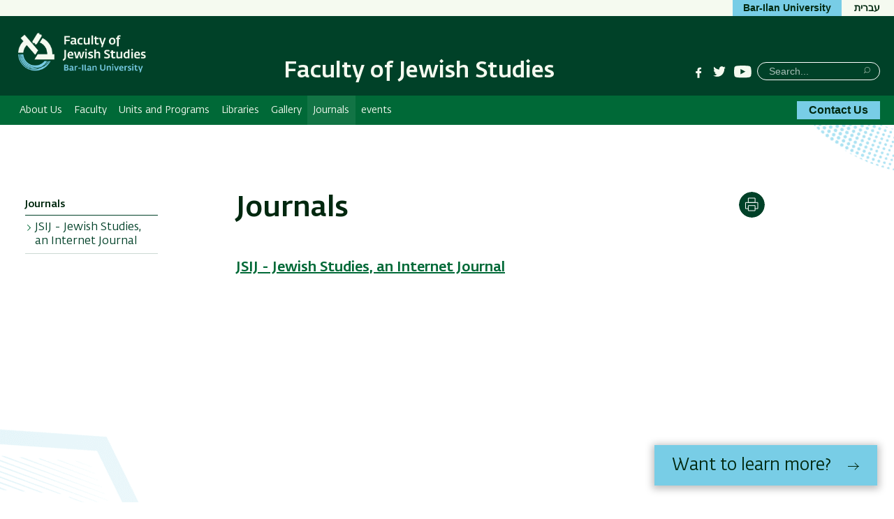

--- FILE ---
content_type: text/html; charset=UTF-8
request_url: https://jewish-faculty.biu.ac.il/en/node/1062
body_size: 13877
content:

  

<!DOCTYPE html>
<html lang="en" dir="ltr">
<head>
  <meta charset="utf-8" />
<script async src="https://www.googletagmanager.com/gtag/js?id=G-RPNKNGCY87"></script>
<script>window.dataLayer = window.dataLayer || [];function gtag(){dataLayer.push(arguments)};gtag("js", new Date());gtag("set", "developer_id.dMDhkMT", true);gtag("config", "G-RPNKNGCY87", {"groups":"default","page_placeholder":"PLACEHOLDER_page_location"});</script>
<meta name="description" content="JSIJ - Jewish Studies, an Internet Journal" />
<link rel="canonical" href="https://jewish-faculty.biu.ac.il/en/node/1062" />
<meta name="Generator" content="Drupal 10 (https://www.drupal.org)" />
<meta name="MobileOptimized" content="width" />
<meta name="HandheldFriendly" content="true" />
<meta name="viewport" content="width=device-width, initial-scale=1.0" />
<link rel="alternate" hreflang="en" href="https://jewish-faculty.biu.ac.il/en/node/1062" />

    <title>Journals | Faculty of Jewish Studies</title>

                
    <link rel="stylesheet" href="https://ict.biu.ac.il/themes/dolev21/components/biu_ds/dist/css/fonts.css?20230115">
    <link rel="stylesheet" media="all" href="/sites/jewish-faculty/files/css/css_32EnpO2FYqvktThj4YlaTXqPqm07FQ6BVB_QpiaNirg.css?delta=0&amp;language=en&amp;theme=dolev21_sub&amp;include=eJxFzFEKwjAQhOELJQ16oZLdbGvodgeSjdjbK1Lr28_HMJxVrOSW-IzJH7JL4E1KdbQ5M6OVCktXTUuD-WcdGIpGeKUiSx7qoUDleb-lXWxEUvD2J1BViTTcYf1ig8fv30_mPiitCsoaux9abQ396C57otzlDX8mQyI" />
<link rel="stylesheet" media="all" href="/sites/jewish-faculty/files/css/css_9pyNM1eQ0L9QbSL25NGamhTcDbGvIOrJd15zMlzlbXk.css?delta=1&amp;language=en&amp;theme=dolev21_sub&amp;include=eJxFzFEKwjAQhOELJQ16oZLdbGvodgeSjdjbK1Lr28_HMJxVrOSW-IzJH7JL4E1KdbQ5M6OVCktXTUuD-WcdGIpGeKUiSx7qoUDleb-lXWxEUvD2J1BViTTcYf1ig8fv30_mPiitCsoaux9abQ396C57otzlDX8mQyI" />


      <style media="print">
        * { color: #000 !important }
        #interested-btn, .editors-login, #region--search-n-social,
        .page-search-n-social, .p_navigation,
        .p_tabs, .p_sidebar-first, a.leader,
        .translation-link,
        #u1stLogoContainer,
        .u1st_accBtn,
        .page-biu-logo,
        #navigation, .page-highlight, .page-utils-col,
        .print-hide { display: none !important }
        .print-display-block { display: block !important }

        .page-site-name { align-self: center }
        .page-footer { border-top: 1px solid #ccc }
        .page-node .node > ul.links { margin-top: 2rem;border-top: none }
        .container--page-main { margin-bottom: 1rem; }
      </style>
      <style media="screen">
        .page-footer a { font-weight: normal }
      </style>
      
      

</head>
<body class=" role-anonymous anonymous path-node-1062 not-front body--not-front path-node page-node-type-page sidebar-exists has-sidebar relative">
<a href="#main-content" class="visually-hidden focusable skip-link">Skip to main content</a>
<a href="#primary" class="visually-hidden focusable skip-link">Skip to main Navigation</a>



<div class="page relative">

  <div class="page-header-top is-hidden-sm-down text-decoration-none">
    <div class="container container--wider">
      <div class="row">
                                <nav role="navigation" class="page-secondary-nav page-top-nav col">
          




        </nav>

        <div class="header-utils flex-grow align-flipped col">
                                
          <a href="https://biu.ac.il/en" class="button button--lightblue logo-text-biu col" target="_blank"
             title="Bar-Ilan University Website">
            <span>Bar-Ilan University</span>
          </a>                                      <div id="page-langs" class="page-langs col- align-flipped"><a href="https://jewish-faculty.biu.ac.il" class="page-langs__link">עברית</a></div></div><!-- /.header-utils -->
      </div><!-- /.row -->
    </div><!-- /.container -->
  </div><!-- /.page-header-top -->

  <header id="header" class="page-header text-decoration-none" role="banner">
    <div class="container container--wider">
      <div class="row">
        <div class="col-xs-12 flex-md-up header-col-inner">
          


  

    


<div
  class="region-header block-branding ">

  

<div id="mobile-bottons" class="mobile-buttons is-hidden-md-up">
  <button class="btn-toggle btn-reset btn-toggle--menu relative" type="button">
    <span class="icon-burger" aria-hidden="true">
      <span class="icon-burger__bar"></span>
      <span class="icon-burger__bar"></span>
      <span class="icon-burger__bar"></span>
    </span>
    <i class="is-invisible btn-toggle--menu__text">Menu</i>
  </button>
        
            </div>


  <div class="page-biu-logo relative">
    <a class="biu-logo-link" href="/en" title="Home Faculty of Jewish Studies" rel="home">
      <img
        class="biu-logo__img"
        src="/sites/jewish-faculty/themes/dolev21_sub/images/d/BIULogoEng@3x.png?20250526"
              alt="Faculty of Jewish Studies Bar-Ilan University"/>
          </a><!-- /.biu-logo-link -->
  </div><!-- /.page-biu-logo -->

  <div id="site-name-and-slogan"
       class="is-hidden-sm-down page-site-name-and-slogan">
      <a id="site-name" class="site-name page-site-name" data-site-name-link="/en"
         href="/en"
                  title="Faculty of Jewish Studies Bar-Ilan University"
                 rel="home">
                  <span>Faculty of Jewish Studies</span>
              </a>
  </div><!-- /.site-name-and-slogan -->
</div><!-- .region-header -->



                    
<div id="region--search-n-social" class="region--search-n-social relative">
    <div id="date-layer-inner" class="page-heb-date is-hidden-sm-down"></div>
      <nav id="search-n-social" class="page-search-n-social">
      


<div id="block-dolev21-sub-biusociallinks" class="block block-biu-social-links is-hidden-sm-down biu-social-links-block block-biu-social-links-block">
  
  
      <ul class="social-links inline-block">
                    <li class="social-links__item social-links__item--facebook">
          <a href="https://www.facebook.com/biu.info" class="social-link social-link--facebook" target="_blank"><span class="social-link__txt is-invisible">Facebook</span></a>
        </li>
              <li class="social-links__item social-links__item--twitter">
          <a href="https://twitter.com/bar_ilan" class="social-link social-link--twitter" target="_blank"><span class="social-link__txt is-invisible">Twitter</span></a>
        </li>
              <li class="social-links__item social-links__item--youtube">
          <a href="http://www.youtube.com/barilanuniversity" class="social-link social-link--youtube" target="_blank"><span class="social-link__txt is-invisible">YouTube</span></a>
        </li>
          </ul>
  </div>

<div class="search-block-form block block-search block-search--main inline-bl" data-drupal-selector="search-block-form" id="block-dolev21-sub-header-search" role="search">
  
      <div class="is-invisible" role="heading" aria-level="2">חיפוש</div>
    


  
    


<form action="/en/search/node" method="get" id="search-block-form" accept-charset="UTF-8" class="search-box__form">
  <div class="js-form-item form-item js-form-type-search form-type-search js-form-item-keys form-item-keys form-no-label">
      <label for="edit-keys" class="visually-hidden">Search</label>
        <input title="Enter the terms you wish to search for." placeholder="Search..." class="search-box__field form-search" data-drupal-selector="edit-keys" type="search" id="edit-keys" name="keys" value="" size="15" maxlength="128" />

        </div>




  <div data-drupal-selector="edit-actions" class="form-actions" id="edit-actions">

  
  <button  class="search-box__submit btn-reset button js-form-submit" data-drupal-selector="edit-submit" type="submit" id="edit-submit" value="Search" ><span class="btn__text btn__text--medium is-invisible">Search</span></button>




  </div>

</form>

  </div>

    </nav>
  </div>


        </div><!-- /.col-xs-12 -->
      </div><!-- /.row -->
    </div><!-- /.container -->
  </header> <!-- /.header -->

  <nav id="navigation" role="navigation" class="text-decoration-none page-navigation page-off-canvas" aria-label="Primary navigation">
    <div class="container container--wider">
      <div class="row">
        
        <div id="primary" class="page-main-nav col-md-12 flex-md-up">
          


 <!-- STARTS <div class="region region-main-nav"> -->

<div id="block-dolev21-sub-superfish-en-sub-aca" class="block block-superfish superfishmain-menu-english block-superfishmain-menu-english">
  
    
      


<ul id="superfish-main-menu-english" class="menu sf-menu sf-main-menu-english sf-horizontal sf-style-none  main-menu list-reset clearfix">
  
<li id="main-menu-english-menu-link-contented800fcf-5776-4459-a8bd-13b65f734b8e" class="sf-depth-1 menuparent sf-first main-menu__item"><a href="/en/node/2" title="" class="sf-depth-1 menuparent main-menu__link">About Us</a><ul><li id="main-menu-english-menu-link-contentfbd971ca-e1eb-4645-bf69-62215f270ed7" class="sf-depth-2 sf-no-children sf-first main-menu__item"><a href="/en/node/2" class="sf-depth-2 main-menu__link">About the Faculty</a></li><li id="main-menu-english-menu-link-content18eb53b0-4146-4820-a839-2441df1a5b66" class="sf-depth-2 sf-no-children main-menu__item"><a href="/en/node/26" class="sf-depth-2 main-menu__link">Dean’s Message</a></li><li id="main-menu-english-menu-link-content05363619-ea63-4092-8044-57b0b9f775e7" class="sf-depth-2 sf-no-children sf-last main-menu__item"><a href="/en/node/28" class="sf-depth-2 main-menu__link">Location and how to reach us</a></li></ul></li><li id="main-menu-english-menu-link-contenta60cabdc-d158-40fb-8b68-e74948f61a02" class="sf-depth-1 menuparent main-menu__item"><a href="/en/node/129" title="" class="sf-depth-1 menuparent main-menu__link">Faculty</a><ul><li id="main-menu-english-menu-link-content24de437b-9a32-4e62-a22e-9f7c6b264b72" class="sf-depth-2 sf-no-children sf-first sf-last main-menu__item"><a href="/en/node/129" class="sf-depth-2 main-menu__link">Administrative staff</a></li></ul></li><li id="main-menu-english-menu-link-content28f54b1e-a933-4bbb-8b56-82a34b692bf9" class="sf-depth-1 menuparent main-menu__item"><a href="/en/node/1220" class="sf-depth-1 menuparent main-menu__link">Units and Programs</a><ul><li id="main-menu-english-menu-link-content0afaa56d-1a2e-4778-9caa-f93c0e0cc822" class="sf-depth-2 menuparent sf-first sf-last main-menu__item"><a href="/en/node/1220" title="Research" class="sf-depth-2 menuparent main-menu__link">The Arnold and Leona Finkler Institute of Holocaust Research</a><ul><li id="main-menu-english-menu-link-contentd7e37141-ca8a-460f-9ee1-cdafa02c566f" class="sf-depth-3 sf-no-children sf-first main-menu__item"><a href="/en/node/1227" title="About" class="sf-depth-3 main-menu__link">About</a></li><li id="main-menu-english-menu-link-contente73c3235-d220-4fcc-a335-22fee9c72ae2" class="sf-depth-3 sf-no-children main-menu__item"><a href="/en/node/1228" class="sf-depth-3 main-menu__link">Conferences</a></li><li id="main-menu-english-menu-link-content61823039-ee08-4279-a69e-0e13840c01b7" class="sf-depth-3 menuparent main-menu__item"><a href="/en/node/1230" class="sf-depth-3 menuparent main-menu__link">Forums</a><ul><li id="main-menu-english-menu-link-content9246770d-c6b2-4b7b-865d-90ee69dc6de2" class="sf-depth-4 sf-no-children sf-first main-menu__item"><a href="/en/node/1229" class="sf-depth-4 main-menu__link"> &quot;Spiegel Fellows&quot; Forum</a></li><li id="main-menu-english-menu-link-content709b7f0d-611e-43fd-9eb7-d58ec415f531" class="sf-depth-4 sf-no-children main-menu__item"><a href="/en/node/1238" class="sf-depth-4 main-menu__link"> &quot;Researchers Remember&quot; Forum</a></li><li id="main-menu-english-menu-link-content3f49f5f2-7316-4df2-8c91-dac1788ed591" class="sf-depth-4 sf-no-children main-menu__item"><a href="/en/node/1239" class="sf-depth-4 main-menu__link">&quot;Bar-Ilan Holocaust&quot; Forum</a></li><li id="main-menu-english-menu-link-content38466cd3-19e3-4e19-8688-0ae34728c3d7" class="sf-depth-4 sf-no-children main-menu__item"><a href="/en/node/1241" class="sf-depth-4 main-menu__link">&quot;Women Recall the Holocaust&quot; Forum</a></li><li id="main-menu-english-menu-link-contentc1a0c44c-e765-4448-a8da-48424309a3e4" class="sf-depth-4 sf-no-children main-menu__item"><a href="/en/node/1498" class="sf-depth-4 main-menu__link">&quot;Poland&quot; Forum</a></li><li id="main-menu-english-menu-link-contentcc613fe1-f210-40e1-9c6c-8190d41da954" class="sf-depth-4 sf-no-children main-menu__item"><a href="/en/node/1505" class="sf-depth-4 main-menu__link">&quot;Jews saving Jews&quot; Forum</a></li><li id="main-menu-english-menu-link-contentee9b512f-829c-4265-b32c-a41b8751e111" class="sf-depth-4 sf-no-children main-menu__item"><a href="/en/node/1507" class="sf-depth-4 main-menu__link">&quot;London&quot; Forum</a></li><li id="main-menu-english-menu-link-content9dd17ab2-2973-4bb1-b822-2bd092e80bf7" class="sf-depth-4 sf-no-children main-menu__item"><a href="/en/node/1524" class="sf-depth-4 main-menu__link">&quot;Romania&quot; Forum</a></li><li id="main-menu-english-menu-link-contentf5c30424-6065-4f84-aa28-af7a01b94a47" class="sf-depth-4 sf-no-children main-menu__item"><a href="/en/node/1509" class="sf-depth-4 main-menu__link">&quot;Swiss&quot; Forum</a></li><li id="main-menu-english-menu-link-content69a7edf9-9148-4e60-93ef-384f347af6cb" class="sf-depth-4 sf-no-children main-menu__item"><a href="/en/node/1548" class="sf-depth-4 main-menu__link">&quot;Holocaust Literature and Representation&quot; Forum</a></li><li id="main-menu-english-menu-link-content62a1486c-08ad-49cb-9b9b-e15f13865e9a" class="sf-depth-4 sf-no-children sf-last main-menu__item"><a href="/en/node/1880" class="sf-depth-4 main-menu__link">&quot;Hungary&quot; Forum</a></li></ul></li><li id="main-menu-english-menu-link-content25a72f4e-6714-4a35-89e6-8c1ba5e3290f" class="sf-depth-3 sf-no-children main-menu__item"><a href="/en/node/1242" class="sf-depth-3 main-menu__link">Publications</a></li><li id="main-menu-english-menu-link-content56d265ce-e6d5-494f-a317-e7d30dea45d0" class="sf-depth-3 sf-no-children main-menu__item"><a href="/en/node/1493" class="sf-depth-3 main-menu__link">New Studies</a></li><li id="main-menu-english-menu-link-content2024f0a7-7dee-4775-b913-daf7278fb405" class="sf-depth-3 sf-no-children main-menu__item"><a href="/en/node/1243" class="sf-depth-3 main-menu__link">Prizes</a></li><li id="main-menu-english-menu-link-content336ceab3-7bf5-45c0-92a5-371be3731490" class="sf-depth-3 sf-no-children sf-last main-menu__item"><a href="/en/node/609" class="sf-depth-3 main-menu__link">Contact Us</a></li></ul></li></ul></li><li id="main-menu-english-menu-link-contentdff1b1c2-76c7-4818-af22-09a4c8f9c8fb" class="sf-depth-1 menuparent main-menu__item"><a href="/en/node/328" title="Libraries" class="sf-depth-1 menuparent main-menu__link">Libraries</a><ul><li id="main-menu-english-menu-link-content198beeca-31f4-4c7a-ae19-8ba931fc58d3" class="sf-depth-2 sf-no-children sf-first main-menu__item"><a href="/en/node/608" title="Opening hours" class="sf-depth-2 main-menu__link">Opening Hours</a></li><li id="main-menu-english-menu-link-content985734c5-e446-412f-b3bc-73deedb5ac19" class="sf-depth-2 sf-no-children main-menu__item"><a href="/en/node/609" title="Contact Us" class="sf-depth-2 main-menu__link">Contact Us</a></li><li id="main-menu-english-menu-link-content6ebfcb68-7e98-4b46-bc41-c22d9d829fed" class="sf-depth-2 sf-no-children main-menu__item"><a href="/en/node/611" title="Library Collections" class="sf-depth-2 main-menu__link">Library Collections</a></li><li id="main-menu-english-menu-link-contentf83db294-9521-4c4d-8430-5fe3ba5339a4" class="sf-depth-2 sf-no-children main-menu__item"><a href="/en/node/649" title="New books" class="sf-depth-2 main-menu__link">New Books</a></li><li id="main-menu-english-menu-link-content5264f4c3-c322-4a9a-a72e-103e8e638b9f" class="sf-depth-2 sf-no-children main-menu__item"><a href="/en/node/631" title="Databases of the Jewish Studies Library" class="sf-depth-2 main-menu__link">Databases of the Jewish Studies Library</a></li><li id="main-menu-english-menu-link-content13dd2eba-e5a3-4d76-b255-43cba1c8bed8" class="sf-depth-2 sf-no-children main-menu__item"><a href="/en/node/633" title="Library Catalog" class="sf-depth-2 main-menu__link">Library Catalog</a></li><li id="main-menu-english-menu-link-content2294e78e-1125-4e39-8d37-c52cb6fcb5aa" class="sf-depth-2 sf-no-children sf-last main-menu__item"><a href="/en/node/636" title="E-books and Researcher Tools" class="sf-depth-2 main-menu__link">E-books and Researcher Tools</a></li></ul></li><li id="main-menu-english-menu-link-content19ec15b7-c60d-4589-bdee-436ec9260900" class="sf-depth-1 sf-no-children main-menu__item"><a href="/en/node/468" title="" class="sf-depth-1 main-menu__link">Gallery</a></li><li id="main-menu-english-menu-link-content4b71c27e-8c89-4102-b080-dd7e7f927e26" class="active-trail sf-depth-1 menuparent main-menu__item"><a href="/en/node/1062" title="Journals" class="is-active sf-depth-1 menuparent main-menu__link">Journals</a><ul><li id="main-menu-english-menu-link-content0716b09a-1f4d-4657-9c7d-cb57271bcdb8" class="sf-depth-2 menuparent sf-first sf-last main-menu__item"><a href="/en/JSIJ" title="JSIJ - Jewish Studies, an Internet Journal" class="sf-depth-2 menuparent main-menu__link">JSIJ - Jewish Studies, an Internet Journal</a><ul><li id="main-menu-english-menu-link-content21d07e50-b084-4416-8d42-f65cfc2a0655" class="sf-depth-3 sf-no-children sf-first main-menu__item"><a href="/en/node/1060" title="Previous Issues" class="sf-depth-3 main-menu__link">Previous Issues</a></li><li id="main-menu-english-menu-link-contentf36d0cac-bbda-4625-aaa0-2f06aa903482" class="sf-depth-3 sf-no-children main-menu__item"><a href="/en/node/890" title="JSIJ Vol. 1 (2002)" class="sf-depth-3 main-menu__link">Vol. 1 (2002)</a></li><li id="main-menu-english-menu-link-contentb0656c59-86c3-48c8-a748-fd5b151f8bdf" class="sf-depth-3 sf-no-children main-menu__item"><a href="/en/node/891" title="JSIJ Vol. 2 (2003)" class="sf-depth-3 main-menu__link">Vol. 2 (2003)</a></li><li id="main-menu-english-menu-link-content1138af75-ab3f-483a-ba64-74d1fb7c5240" class="sf-depth-3 sf-no-children main-menu__item"><a href="/en/node/1047" title="JSIJ Vol. 3(2004)" class="sf-depth-3 main-menu__link">Vol. 3(2004)</a></li><li id="main-menu-english-menu-link-content727cc00f-c083-4608-90dc-aeecaf151e08" class="sf-depth-3 sf-no-children main-menu__item"><a href="/en/node/1048" title="JSIJ Vol. 4(2005)" class="sf-depth-3 main-menu__link">Vol. 4(2005)</a></li><li id="main-menu-english-menu-link-content4c3b3afb-dd53-435d-b60a-5c6cefcfdf29" class="sf-depth-3 sf-no-children main-menu__item"><a href="/en/node/1050" title="JSIJ Vol. 5 (2006)" class="sf-depth-3 main-menu__link">Vol. 5(2006)</a></li><li id="main-menu-english-menu-link-contentdcc5a944-8865-49fc-9de1-062683d43b41" class="sf-depth-3 sf-no-children main-menu__item"><a href="/en/node/1052" title="JSIJ Vol. 6(2007)" class="sf-depth-3 main-menu__link">Vol. 6(2007)</a></li><li id="main-menu-english-menu-link-content7e7cfe55-38d3-47a8-9393-c2a94f5c97c6" class="sf-depth-3 sf-no-children main-menu__item"><a href="/en/node/1053" title="JSIJ Vol. 7 (2008)" class="sf-depth-3 main-menu__link">Vol. 7(2008)</a></li><li id="main-menu-english-menu-link-content19481640-0e62-4136-ab0e-06642eb90315" class="sf-depth-3 sf-no-children main-menu__item"><a href="/en/node/1054" title="JSIJ Vol. 8 (2009)" class="sf-depth-3 main-menu__link">Vol. 8(2009)</a></li><li id="main-menu-english-menu-link-content93e79d50-95b3-467c-b6ce-f588a2c607ed" class="sf-depth-3 sf-no-children main-menu__item"><a href="/en/node/1055" title="JSIJ Vol. 9 (2010)" class="sf-depth-3 main-menu__link">Vol. 9(2010)</a></li><li id="main-menu-english-menu-link-content520d84df-4c81-451d-891e-880ebed1eb7f" class="sf-depth-3 sf-no-children main-menu__item"><a href="/en/node/1056" title="JSIJ Vol. 10(2011)" class="sf-depth-3 main-menu__link">Vol. 10(2011)</a></li><li id="main-menu-english-menu-link-contentd3df5f8b-0932-48a3-8d1f-35e7a350cf2d" class="sf-depth-3 sf-no-children main-menu__item"><a href="/en/node/1069" title="JSIJ Vol. 11 (2012)" class="sf-depth-3 main-menu__link">Vol. 11(2012)</a></li><li id="main-menu-english-menu-link-content88b23581-9089-4ecd-9544-ab56024bf112" class="sf-depth-3 sf-no-children main-menu__item"><a href="/en/node/1057" title="JSIJ Vol. 12 (2013)" class="sf-depth-3 main-menu__link">Vol. 12(2013)</a></li><li id="main-menu-english-menu-link-content6a8735ba-ad04-40c3-8ce4-d0f78b51baae" class="sf-depth-3 sf-no-children main-menu__item"><a href="/en/node/1068" title="JSIJ Vol. 13 (2015)" class="sf-depth-3 main-menu__link">Vol. 13(2015)</a></li><li id="main-menu-english-menu-link-contentd575d90b-9733-45b0-979b-ff850f8bf476" class="sf-depth-3 sf-no-children main-menu__item"><a href="/en/node/1191" title="JSIJ Vol. 14 (2018)" class="sf-depth-3 main-menu__link">Vol. 14(2018)</a></li><li id="main-menu-english-menu-link-content30aa7951-d36e-4245-9e1a-9c5b872a6eba" class="sf-depth-3 sf-no-children main-menu__item"><a href="/en/node/1245" title="JSIJ Vol. 15 (2019)" class="sf-depth-3 main-menu__link">Vol. 15(2019)</a></li><li id="main-menu-english-menu-link-content9b712383-f12b-41a9-a45c-cc60ca714c79" class="sf-depth-3 sf-no-children main-menu__item"><a href="/en/node/1272" title="JSIJ Vol. 16(2019)" class="sf-depth-3 main-menu__link">Vol. 16(2019)</a></li><li id="main-menu-english-menu-link-contentddf188ff-828d-4e5e-8ec9-afad260eee19" class="sf-depth-3 sf-no-children main-menu__item"><a href="/en/node/1502" title="JSIJ Vol. 17 (2019)" class="sf-depth-3 main-menu__link">Vol. 17(2019)</a></li><li id="main-menu-english-menu-link-content578037b7-7548-4503-b78d-f9ccca2cd436" class="sf-depth-3 sf-no-children main-menu__item"><a href="/en/node/1565" title="Vol. 18 (2020)" class="sf-depth-3 main-menu__link">Vol. 18 (2020)</a></li><li id="main-menu-english-menu-link-content69c7067b-5ea6-4d89-a761-8b370d98a560" class="sf-depth-3 sf-no-children main-menu__item"><a href="/en/node/1601" title="Vol. 19 (2021)" class="sf-depth-3 main-menu__link">Vol. 19 (2020) - Special Josephus Issue</a></li><li id="main-menu-english-menu-link-contentac7e04cc-3c2f-44a8-912e-17446d73e193" class="sf-depth-3 sf-no-children main-menu__item"><a href="/en/node/1610" title="Vol. 20 (2021)" class="sf-depth-3 main-menu__link">Vol. 20 (2021)</a></li><li id="main-menu-english-menu-link-content326a1a0d-1016-4485-8b07-d1cf95cd8267" class="sf-depth-3 sf-no-children main-menu__item"><a href="/en/node/1630" title="Vol. 21 (2021)" class="sf-depth-3 main-menu__link">Vol. 21 (2021)</a></li><li id="main-menu-english-menu-link-content6b86df18-c6e8-46d5-a926-5d27468ee320" class="sf-depth-3 sf-no-children main-menu__item"><a href="/en/node/1787" title="" class="sf-depth-3 main-menu__link">Vol. 22 (2022)</a></li><li id="main-menu-english-menu-link-contentf74db1c0-35f6-42f5-a779-0de12eab1676" class="sf-depth-3 sf-no-children main-menu__item"><a href="/en/node/1936" title="Vol. 23 (2023)" class="sf-depth-3 main-menu__link">Vol. 23 (2023)</a></li><li id="main-menu-english-menu-link-content04eddcc4-062f-4a16-9a66-e3e02be0441f" class="sf-depth-3 sf-no-children main-menu__item"><a href="/en/node/2012" class="sf-depth-3 main-menu__link">Vol. 24(2024)</a></li><li id="main-menu-english-menu-link-contentd99e2b08-e457-452d-988e-aef4b62c8b65" class="sf-depth-3 sf-no-children sf-last main-menu__item"><a href="/en/node/2097" class="sf-depth-3 main-menu__link">Vol 25 (2025)</a></li></ul></li></ul></li><li id="main-menu-english-menu-link-contentdb9ec779-1506-4b2d-b16c-2f7dd24f5d5e" class="sf-depth-1 sf-no-children main-menu__item"><a href="https://jewish-faculty.biu.ac.il/en/events/181" class="sf-depth-1 sf-external main-menu__link">events</a></li>
</ul>

  </div>


  <!-- ENDS </div>  class="region region-main-nav" -->


          
          <a href="/en/contact" class="button button--lightblue page-main-nav__button bold contact-btn-desktop is-hidden-sm-down">Contact Us</a>
        </div>

        <div id="sec-nav" class="sec-nav is-hidden-md-up">
          
        </div>
      </div><!-- /.row -->
    </div><!-- /.container -->
  </nav>
    <div class="dialog-off-canvas-main-canvas page__content-wrapper" data-off-canvas-main-canvas>
    




<img class="absolute bg-img bg-img--body-first" alt="" src="/themes/dolev21/images/backgrounds/shape-hexagon-lightblue-half-right.png" />
<img class="absolute bg-img bg-img--body-last" alt="" src="/themes/dolev21/images/backgrounds/shape-circle-lightblue-half-left.png" />

<div class="container container--page-main">
  
  <div role="main" class="row page-main-wrapper">
      <aside id="page-sidebar" class="page-sidebar text-decoration-none col-md-3 is-hidden-sm-down" role="complementary">
          <div id="sidebar-first-top" class="region sidebar-first-top" role="navigation">
        


 <!-- STARTS <div class="region region-sidebar-first-top"> -->






<nav role="navigation"
     aria-labelledby="block-dolev21-sub-dolev-side-sub-menu-horiz-en-menu" id="block-dolev21-sub-dolev-side-sub-menu-horiz-en" class="block block-menu menu-block navigation menu--main-menu-english">
  
  <div id="block-dolev21-sub-dolev-side-sub-menu-horiz-en-menu" class="menu-block-title" role="heading" aria-level="2">
    <span class="menu-block-title_inner">
      <span>Journals</span>
      <span class="menu-block-title__suffix is-hidden">Menu</span>
    </span>
  </div>
  

        
              <ul class="main-menu-english menu">
                    <li class="menu-item menu-item--expanded">
        <a href="/en/JSIJ" title="JSIJ - Jewish Studies, an Internet Journal" class="menu-link" data-drupal-link-system-path="node/888">JSIJ - Jewish Studies, an Internet Journal</a>
                                <ul class="menu">
                    <li class="menu-item">
        <a href="/en/node/1060" title="Previous Issues" class="menu-link" data-drupal-link-system-path="node/1060">Previous Issues</a>
              </li>
                <li class="menu-item">
        <a href="/en/node/890" title="JSIJ Vol. 1 (2002)" class="menu-link" data-drupal-link-system-path="node/890">Vol. 1 (2002)</a>
              </li>
                <li class="menu-item">
        <a href="/en/node/891" title="JSIJ Vol. 2 (2003)" class="menu-link" data-drupal-link-system-path="node/891">Vol. 2 (2003)</a>
              </li>
                <li class="menu-item">
        <a href="/en/node/1047" title="JSIJ Vol. 3(2004)" class="menu-link" data-drupal-link-system-path="node/1047">Vol. 3(2004)</a>
              </li>
                <li class="menu-item">
        <a href="/en/node/1048" title="JSIJ Vol. 4(2005)" class="menu-link" data-drupal-link-system-path="node/1048">Vol. 4(2005)</a>
              </li>
                <li class="menu-item">
        <a href="/en/node/1050" title="JSIJ Vol. 5 (2006)" class="menu-link" data-drupal-link-system-path="node/1050">Vol. 5(2006)</a>
              </li>
                <li class="menu-item">
        <a href="/en/node/1052" title="JSIJ Vol. 6(2007)" class="menu-link" data-drupal-link-system-path="node/1052">Vol. 6(2007)</a>
              </li>
                <li class="menu-item">
        <a href="/en/node/1053" title="JSIJ Vol. 7 (2008)" class="menu-link" data-drupal-link-system-path="node/1053">Vol. 7(2008)</a>
              </li>
                <li class="menu-item">
        <a href="/en/node/1054" title="JSIJ Vol. 8 (2009)" class="menu-link" data-drupal-link-system-path="node/1054">Vol. 8(2009)</a>
              </li>
                <li class="menu-item">
        <a href="/en/node/1055" title="JSIJ Vol. 9 (2010)" class="menu-link" data-drupal-link-system-path="node/1055">Vol. 9(2010)</a>
              </li>
                <li class="menu-item">
        <a href="/en/node/1056" title="JSIJ Vol. 10(2011)" class="menu-link" data-drupal-link-system-path="node/1056">Vol. 10(2011)</a>
              </li>
                <li class="menu-item">
        <a href="/en/node/1069" title="JSIJ Vol. 11 (2012)" class="menu-link" data-drupal-link-system-path="node/1069">Vol. 11(2012)</a>
              </li>
                <li class="menu-item">
        <a href="/en/node/1057" title="JSIJ Vol. 12 (2013)" class="menu-link" data-drupal-link-system-path="node/1057">Vol. 12(2013)</a>
              </li>
                <li class="menu-item">
        <a href="/en/node/1068" title="JSIJ Vol. 13 (2015)" class="menu-link" data-drupal-link-system-path="node/1068">Vol. 13(2015)</a>
              </li>
                <li class="menu-item">
        <a href="/en/node/1191" title="JSIJ Vol. 14 (2018)" class="menu-link" data-drupal-link-system-path="node/1191">Vol. 14(2018)</a>
              </li>
                <li class="menu-item">
        <a href="/en/node/1245" title="JSIJ Vol. 15 (2019)" class="menu-link" data-drupal-link-system-path="node/1245">Vol. 15(2019)</a>
              </li>
                <li class="menu-item">
        <a href="/en/node/1272" title="JSIJ Vol. 16(2019)" class="menu-link" data-drupal-link-system-path="node/1272">Vol. 16(2019)</a>
              </li>
                <li class="menu-item">
        <a href="/en/node/1502" title="JSIJ Vol. 17 (2019)" class="menu-link" data-drupal-link-system-path="node/1502">Vol. 17(2019)</a>
              </li>
                <li class="menu-item">
        <a href="/en/node/1565" title="Vol. 18 (2020)" class="menu-link" data-drupal-link-system-path="node/1565">Vol. 18 (2020)</a>
              </li>
                <li class="menu-item">
        <a href="/en/node/1601" title="Vol. 19 (2021)" class="menu-link" data-drupal-link-system-path="node/1601">Vol. 19 (2020) - Special Josephus Issue</a>
              </li>
                <li class="menu-item">
        <a href="/en/node/1610" title="Vol. 20 (2021)" class="menu-link" data-drupal-link-system-path="node/1610">Vol. 20 (2021)</a>
              </li>
                <li class="menu-item">
        <a href="/en/node/1630" title="Vol. 21 (2021)" class="menu-link" data-drupal-link-system-path="node/1630">Vol. 21 (2021)</a>
              </li>
                <li class="menu-item">
        <a href="/en/node/1787" title="" class="menu-link" data-drupal-link-system-path="node/1787">Vol. 22 (2022)</a>
              </li>
                <li class="menu-item">
        <a href="/en/node/1936" title="Vol. 23 (2023)" class="menu-link" data-drupal-link-system-path="node/1936">Vol. 23 (2023)</a>
              </li>
                <li class="menu-item">
        <a href="/en/node/2012" class="menu-link" data-drupal-link-system-path="node/2012">Vol. 24(2024)</a>
              </li>
                <li class="menu-item">
        <a href="/en/node/2097" class="menu-link" data-drupal-link-system-path="node/2097">Vol 25 (2025)</a>
              </li>
        </ul>
  
              </li>
        </ul>
  


  </nav>


  <!-- ENDS </div>  class="region region-sidebar-first-top" -->

<!-- /end of region page.sidebar_first_top- -->
      </div>
    
      </aside>
    <main id="main-content" class="page-content col-md-9">

    <div class="row">
       <div class="col-md-9 page-title-wrapper--node">
                     


 <!-- STARTS <div class="region region-page-title"> -->

<div id="block-dolev21-sub-page-title--2" class="block block-core page-title-block block-page-title-block">
  
    
      
  <h1 class="page-title heading--primary MgB-3">
<span>Journals</span>
</h1>


  </div>


  <!-- ENDS </div>  class="region region-page-title" -->

                 </div>
      <div class="page-utils col-md-3 text-decoration-none flex-sm-down">
        


 <!-- STARTS <div class="region region-page-utils"> -->

  
    
      


  
   
      <div class="page-util">
    <button type="button"
            class="page-util__btn btn-print btn-reset"
            title="Print"
            onclick="window.print()">
      <span class="is-invisible">Print</span>
    </button>
    </div>

  </div>


  <!-- ENDS </div>  class="region region-page-utils" -->

<!-- /end of region page.page_utils- -->
      </div>
      <div class="col-md-12">
        


 <!-- STARTS <div class="region region-content"> -->


      
<article class="node node--type-page node--view-mode-full">
  <div class="node__content row">
    

<div  class="node-page-main-col col-sm-12">
    


            <div class="field body field--body field--type-text-with-summary field--label-hidden field__item"><h3 dir="ltr"><a href="http://jewish-faculty.biu.ac.il/en/node/1019">JSIJ - Jewish Studies, an Internet Journal</a></h3>

        <div class="body__gmap-html"></div>
      </div>
      
  </div>

  </div>
</article>

  


  <!-- ENDS </div>  class="region region-content" -->


      </div>
    </div><!-- ./row  -->
  </main><!-- /.main-content -->
  </div><!-- /.row ./page-main-wrapper --->
</div><!-- /.container -->

      <div class="container relative">
      <div class="row">
                    <div class="col-md-3 page-sidebar"></div>
            <p class="col-md-9 last-updated-date FSz-6 MgT-1_5 MgB-0 PdB-1_5 ">Last Updated Date : 31/01/2018</p>
                </div>
    </div>
  
  





  </div>

  <div class="footer-bg relative">
    <img class="absolute bg-img footer-bg__img" alt="" src="/themes/dolev21/images/backgrounds/footer-bg-en.png"/>
    <div class="container">
      <footer role="contentinfo" class="page-footer row row--gutter-bigger">
        <div class="footer__col col-md-3 col-sm-4">
                      <a href="https://www.biu.ac.il/en" aria-label=Bar-Ilan University main website>
              <svg viewBox="0 0 833.28 309.62" width="134" height="50" viewBox="0 0 134 50" class="footer-logo">>
                <path fill="#73caeb"
                      d="M576.34,259.41a16.3,16.3,0,0,0-6.57,1.46l.89,5.37a13.55,13.55,0,0,1,3.7-.63c3.08,0,4.69,1.82,4.69,5.11,0,7.45-5,12.6-12.66,13l-1.51-24.28-6.46.74,1.77,29.89c.68.05,1.3.11,2.29.11,14.07,0,23.18-8,23.18-20.37C585.66,263.32,582.17,259.41,576.34,259.41Z"></path>
                <path fill="#73caeb" d="M590.46,260.09v6h4.16v11.57h6.67V260.09Z"></path>
                <path fill="#73caeb"
                      d="M623.84,260.09H608.17V266h4.63a18.67,18.67,0,0,0-2.55,9.7c0,8.9,4.9,14.58,12.87,14.58,8.64,0,14.11-6.56,14.11-16.93C637.23,264.31,633,260.09,623.84,260.09Zm-.25,24.17c-4.12,0-6.46-3.59-6.46-9.48a16.77,16.77,0,0,1,2.24-8.81H623c5.47,0,7.39,2,7.39,7.82C630.36,280.45,627.85,284.26,623.59,284.26Z"></path>
                <path fill="#73caeb"
                      d="M663.18,270.5c-.1-7.23-3.07-10.41-10-10.41H641.93v6h9.16c4.17,0,5.37,1.25,5.42,6.15.06,2,.06,4.26.06,6.56,0,4.53-.06,9-.06,10.73h6.67c0-2.29.05-8.23.05-13.44C663.23,273.94,663.23,272,663.18,270.5Z"></path>
                <path fill="#73caeb"
                      d="M690.58,283.53c0-1.41.1-5.88.1-8.75,0-1.67,0-3.12,0-4.48-.21-7.08-3.12-10.21-9.9-10.21H670.36v6h8.19c4.16,0,5.31,1.25,5.47,6.15.05,2.13.05,5,.05,8.33v3H669.64l-.62,6h24.79l1.15-6Z"></path>
                <path fill="#73caeb" d="M696.63,260.09v6h4.16v11.57h6.67V260.09Z"></path>
                <path fill="#73caeb"
                      d="M728.25,283.64l-.84-23.55H714.75v6H721l.68,17.45h-8.91l-.67,6h15.68A42.87,42.87,0,0,0,728.25,283.64Z"></path>
                <path fill="#73caeb" d="M734.5,260.09v6h4.59v23.44h6.66V260.09Z"></path>
                <path fill="#73caeb"
                      d="M781.07,265.72a4.14,4.14,0,0,0-2.29-3.86,26.77,26.77,0,0,0-5.63-2.55l-2.76,4.95c1.25.83,2.24,1.41,3.12,1.93s1,.88,1,1.56c0,1.19-.83,4-2.7,8.8L757.63,259l-4.9,4,3.54,4.38a97.39,97.39,0,0,0-2.87,17.71l0,4.43h6.31l.52-17.29,15.21,18.85,4.85-4.11L775,280.51C778.83,274.26,781.07,268.84,781.07,265.72Z"></path>
                <path fill="#73caeb"
                      d="M551.34,270.77c-.11-7.35-3.29-10.68-10.22-10.68H522.24v6h17.22c4.37,0,5.2,1.35,5.3,6.15.06,2,.12,4.21.12,6.56,0,3.75-.12,7.81-.12,10.73h6.52c.11-2.71.16-7,.16-11.25C551.44,275.67,551.39,273,551.34,270.77Zm-18.26-5.65h-5.69c0,.28-.11.61-.16,1a112.84,112.84,0,0,0-1.11,13.18c0,1.77.1,3.12.21,4.38-.37.05-1.15.05-2.3.05-.93,0-1.82,0-2.76-.05l-.68,5.88c1.57,0,3.08.05,5.11.05s3.88-.05,6.43-.15c.2-2.09.52-4.48.57-6.25-.15-2.3-.31-5.37-.31-8.18,0-1.79.27-6.29.57-8.91C533,265.72,533,265.39,533.08,265.12Z"></path>
                <path fill="#73caeb" d="M337.92,260.09v6h4.43v30.31H349v-36.3Z"></path>
                <path fill="#73caeb" d="M382.71,260.09v6h4.18v11.57h6.66V260.09Z"></path>
                <path fill="#73caeb"
                      d="M428.51,265.72a4.13,4.13,0,0,0-2.3-3.86,26.64,26.64,0,0,0-5.62-2.55l-2.76,4.95c1.25.83,2.24,1.4,3.12,1.93s1,.88,1,1.56c0,1.19-.83,4-2.71,8.79L405.06,259l-4.9,4,3.55,4.38a95.5,95.5,0,0,0-2.86,17.71l-.05,4.43h6.29l.52-17.29,15.22,18.85,4.84-4.12-5.21-6.46C426.26,274.26,428.51,268.84,428.51,265.72Z"></path>
                <path fill="#73caeb" d="M433.75,260.09l-.68,5.88h14.19l.67-5.88Z"></path>
                <path fill="#73caeb"
                      d="M475.45,270.5c-.1-7.23-3.07-10.41-10-10.41H454.19v6h9.18c4.16,0,5.35,1.25,5.41,6.15.06,2,.06,4.26.06,6.56,0,4.53-.06,9-.06,10.73h6.67c0-2.29.05-8.23.05-13.44C475.5,273.94,475.5,272,475.45,270.5Z"></path>
                <path fill="#73caeb"
                      d="M502.85,283.52c0-1.4.11-5.87.11-8.74,0-1.67,0-3.12-.06-4.48-.21-7.09-3.13-10.21-9.9-10.21H482.64v6h8.18c4.17,0,5.31,1.25,5.46,6.15.06,2.13.06,5,.06,8.33v3H481.91l-.63,6h24.8l1.14-6Z"></path>
                <path fill="#73caeb"
                      d="M356.54,285.62c9.74-8.65,14.17-13.29,14.17-17.77a4.64,4.64,0,0,0-.21-1.77H357.16a76.13,76.13,0,0,1-1.77-15.49l6.15-.73a77.27,77.27,0,0,0,1.09,10.23h13a14.34,14.34,0,0,1,1.4,6.46c0,7.71-4.84,14.12-16.41,24Z"></path>
                <path fill="#73caeb"
                      d="M264.62,230.69A139.42,139.42,0,0,1,.25,176.35h42a97.52,97.52,0,0,0,173,54.34Z"></path>
                <path fill="#004128"
                      d="M278.74,175c.08-1.9.13-3.82.13-5.74A139.4,139.4,0,0,0,199,43.17L176.69,79.06A97.57,97.57,0,0,1,237,169.24c0,1.93-.07,3.84-.18,5.74H159.37L133.3,216.87H295.35V175Z"></path>
                <path fill="#004128"
                      d="M162.71,142.67,52.32,15.63,20.7,43.11,42.93,68.69A139,139,0,0,0,.25,162.11h42a97.23,97.23,0,0,1,28.25-61.76l69.11,79.52Z"></path>
                <path fill="#004128"
                      d="M118.75,79.48a3.57,3.57,0,0,0,1.14,4.91h0a3.57,3.57,0,0,0,4.91-1.14l1.6-2.58,11.32,7-1.61,2.58a3.57,3.57,0,0,0,1.15,4.91h0a3.57,3.57,0,0,0,4.91-1.14l1.6-2.58,6.07,3.78,44.6-71.65-6.07-3.78,1.6-2.58a3.57,3.57,0,0,0-1.14-4.91h0a3.56,3.56,0,0,0-4.91,1.15l-1.6,2.57L171,9l1.6-2.58a3.57,3.57,0,0,0-1.14-4.91h0a3.57,3.57,0,0,0-4.91,1.14L165,5.25l-6.07-3.77-44.6,71.64,6.07,3.78Z"></path>
                <path fill="#004128"
                      d="M337.38,189.7V147.12h13.51v42c0,12.23,6.66,17.42,16.94,17.42,10.57,0,17-5.68,17-19.58V147.12h13.22v40.14c0,23.39-16,30.34-30.25,30.34C352.85,217.6,337.38,211.24,337.38,189.7Z"></path>
                <path fill="#004128"
                      d="M412,162.88h13v5.68c3.92-2.94,10.48-7.05,17.92-7.05,16.35,0,17.42,9.89,17.42,21v33.87H447.48v-32.4c0-8.13-1.57-11.07-8.71-11.07-5.39,0-10.38,2.26-13.71,4.21v39.26H412Z"></path>
                <path fill="#004128"
                      d="M497.7,162.88h14.1l9.79,31.91,3,11L528,194.7l11-31.82h13.7l-20.26,53.45H516.3Z"></path>
                <path fill="#004128"
                      d="M557.91,190.49c0-21.44,10.87-28.88,26-28.88,15.37,0,21.93,10.18,21.93,26.92v4.7H571c0,11.75,7.34,13.7,16.84,13.7a63.28,63.28,0,0,0,14.49-2.25l2,9.89a62.79,62.79,0,0,1-18.89,2.94C568.68,217.51,557.91,211.44,557.91,190.49Zm34.56-6c.1-8-3.14-13.51-9.69-13.51s-11,4.7-11.46,13.51Z"></path>
                <path fill="#004128"
                      d="M618.21,162.88h13V170c2.54-3.63,7.73-8.23,14.39-8.23a22,22,0,0,1,7,.88l-1.86,10.77a29.8,29.8,0,0,0-6.85-.59,17.19,17.19,0,0,0-12.63,6.07v37.4h-13Z"></path>
                <path fill="#004128"
                      d="M657.77,215.26l1.56-10.19a94.41,94.41,0,0,0,15.37,1.77c7.64,0,10.67-2.06,10.67-5.39,0-8.22-26.92-5-26.92-23.89,0-10.67,9.89-16.05,20.46-16.05a46.66,46.66,0,0,1,16.64,2.84L693.2,174A49.74,49.74,0,0,0,679.3,172c-5.28,0-7.93,2.06-7.93,4.9,0,8.52,26.73,6.17,26.73,23.89,0,13.11-13.41,16.74-22.32,16.74A63.38,63.38,0,0,1,657.77,215.26Z"></path>
                <path fill="#004128"
                      d="M707.55,146.23l8.56-8.65,8.75,8.65L716.11,155Zm2.2,16.65h13.12v53.45H709.75Z"></path>
                <path fill="#004128"
                      d="M741.08,200.37V172.86h-7.84v-10h7.84v-11h13v11h16.54v10H754.1v26.83c0,5.29,2.15,6.75,7.24,6.75A43.88,43.88,0,0,0,772,204.88l1.47,10.38a47.35,47.35,0,0,1-13.7,2.34C748,217.6,741.08,213.59,741.08,200.37Z"></path>
                <path fill="#004128"
                      d="M801,216.33h-5.09L778,162.88h14.1l10.08,34.17,2.55,9,2.84-8.91,11.55-34.26H832.3l-26.14,75H793.63Z"></path>
                <path fill="#004128"
                      d="M473.38,146.23l8.56-8.65,8.74,8.65L481.94,155Zm2.2,16.65H488.7v53.45H475.58Z"></path>
                <path fill="#004128"
                      d="M337.63,53.39h22.23c16.44,0,24.47,6.56,24.47,18.41a14.6,14.6,0,0,1-8.22,13.41v.2c5.58,1.37,13.21,6.75,13.21,16.44,0,12.24-7.14,20.76-26.53,20.76H337.63Zm21.64,29.18c7.83,0,11.75-2.74,11.75-9.4,0-7.15-4.7-9.5-13.51-9.5h-6.46v18.9ZM361.52,112c9.2,0,14.39-2.35,14.39-9.79s-5.28-10.19-15.66-10.19h-9.2v20Z"></path>
                <path fill="#004128"
                      d="M398.13,107.73c0-13.41,12.14-16.16,22-16.25l10.58-.1v-4.6c0-6.17-3.33-7.83-11.07-7.83a55.17,55.17,0,0,0-15.07,2.44L402,71.8a52.2,52.2,0,0,1,19.88-3.92c14.78,0,21.63,4.51,21.63,16v25.94c0,2.65,2.35,3.23,5.19,3.33l-.49,9.89c-1,.1-2.05.1-3.23.1-5.68,0-11.84-1.37-13-6.07-3.82,3-9.3,6.46-16.35,6.46C404.69,123.49,398.13,118,398.13,107.73Zm32.61,2.15V99.31l-9.89.39c-6.07.1-10,2.64-10,7,0,4.7,3.53,6.56,7.54,6.56C422.61,113.31,427,111.64,430.74,109.88Z"></path>
                <path fill="#004128"
                      d="M460,69.16h13V76.3c2.54-3.62,7.73-8.22,14.39-8.22a21.75,21.75,0,0,1,6.95.88l-1.86,10.77a29.8,29.8,0,0,0-6.85-.59A17.15,17.15,0,0,0,473,85.21v37.4H460Z"></path>
                <path fill="#004128" d="M498.58,89.79h28v10.67h-28Z"></path>
                <path fill="#004128" d="M543.13,53.39h13.31v69.22H543.13Z"></path>
                <path fill="#004128"
                      d="M599.13,107.73c0-13.41,12.14-16.16,22-16.25l10.57-.1v-4.6c0-6.17-3.33-7.83-11.06-7.83a55.25,55.25,0,0,0-15.08,2.44L603,71.8a52.15,52.15,0,0,1,19.87-3.92c14.79,0,21.64,4.51,21.64,16v25.94c0,2.65,2.35,3.23,5.19,3.33l-.49,9.89c-1,.1-2.06.1-3.23.1-5.68,0-11.85-1.37-13-6.07-3.82,3-9.3,6.46-16.35,6.46C605.69,123.49,599.13,118,599.13,107.73Zm32.6,2.15V99.31l-9.89.39c-6.07.1-10,2.64-10,7,0,4.7,3.52,6.56,7.54,6.56C623.61,113.31,628,111.64,631.73,109.88Z"></path>
                <path fill="#004128"
                      d="M661,69.16h13v5.67c3.92-2.93,10.48-7,17.92-7,16.35,0,17.43,9.89,17.43,21v33.87H696.44V90.2c0-8.12-1.56-11.06-8.71-11.06-5.39,0-10.38,2.25-13.71,4.21v39.26H661Z"></path>
                <path fill="#004128" d="M543.13,53.39h13.31v69.22H543.13Z"></path>
                <path fill="#004128"
                      d="M582,123.42c-7.81-.16-11.62-5-11.62-13.48V53.39h13v54.86c0,2.73,1.14,4,3.52,4a34.77,34.77,0,0,0,4.87-.53L593.26,122A52.1,52.1,0,0,1,582,123.42Z"></path>
              </svg>
            </a>
          <br><a class="button button--with-arrow button--login print-hide"
                   href="/user/login">Site Editors Login</a>        </div><!-- footer first col -->
        <div class="footer__col col-sm-4 col-md-3">
          <p class="page-footer__p">
            <span id="footer-message">All rights reserved: 
<strong>Faculty of Jewish Studies</strong>,
 | Bar-Ilan University Ramat-Gan, 5290002 Israel 
 | Telephone: 972.3.5318233
 | Fax : 972.3.5351233
 |</span> <span
              class="page-footer__contact-link"><a href="/en/contact" class="page-footer__link">Contact Us</a></span>
          </p>
        </div><!-- footer second col -->
                <div class="footer__col col-sm-4 col-md-3">
          <div class="page-credits page-footer__p">
                        <div class="credit-item">
              Development: <a href="https://ict.biu.ac.il" target="_blank" class="page-footer__link">
                Center of IT & IS BIU.
              </a>
            </div>
                        <span class="credit-item">
              <a
                              ref="https://www.biu.ac.il/en-about_disability_support"
                              target="_blank"
                class="page-footer__link">
                  Accessibility Statement
                </a>
            </span>
            <br>            <span class="credit-item">
              <a
                              href="https://www.biu.ac.il/en/useful-information/regulations/privacy-policy"
                              target="_blank"
                class="page-footer__link">
                  Privacy Policy
                </a>
            </span>
                          <span class="credit-item">
                <a href="https://www.biu.ac.il/en/useful-information/regulations/website-terms-of-use" target="_blank"
                   class="page-footer__link">
                  Terms of use
                </a>
            </span>
                                  </div>
        </div><!-- footer third/forth col -->
      </footer><!-- /.row -->
              <div class="interested-button-wrapper flex-direction-column">

                                                                <a id="interested-btn" data-colorbox-inline=".applicatons_form_modal"
               class="button button--lightblue button--with-arrow print-hide">
              Want to learn more?
            </a>
            <div class="applicatons_form_modal">
              <iframe
                src="https://www.biu.ac.il/en/biu-api/leads-form?url=https://jewish-faculty.biu.ac.il/en/node/1062&sitename=דולב-Faculty of Jewish Studies"
                style="height:758px;"></iframe>
              <script>
                setTimeout(sendLeadDataLayer, 1000);

                function sendLeadDataLayer() {
                  window.addEventListener('message', e => {
                    if (e.data.useableData && e.data.useableData == 'lead_sent') {
                      dataLayer.push(e.data.obj);
                    }
                  });
                }
              </script>
            </div>
                  </div>
          </div><!-- /.container -->
  </div>

    
</div> <!-- /.page -->

<div class="mobile-actions text-decoration-none">
      <a href="tel:03-5318233" class="mobile-actions__link mobile-actions__link--phone">
      Call
    </a>
        <a href="/en/contact" class="mobile-actions__link mobile-actions__link--email">
      Contact Us
    </a>
          <a href="https://maps.google.com/maps?z=18&amp;q=32.069058,34.843558&amp;hl=en"
       data-latlong="32.069058,34.843558"
       class="mobile-actions__link mobile-actions__link--location">
      Location
    </a>
  </div><!-- /#mobile-actions -->



<script type="application/json" data-drupal-selector="drupal-settings-json">{"path":{"baseUrl":"\/","pathPrefix":"en\/","currentPath":"node\/1062","currentPathIsAdmin":false,"isFront":false,"currentLanguage":"en"},"pluralDelimiter":"\u0003","suppressDeprecationErrors":true,"colorbox":{"opacity":"0.85","current":"{current} of {total}","previous":"\u00ab Prev","next":"Next \u00bb","close":"Close","maxWidth":"98%","maxHeight":"98%","fixed":true,"mobiledetect":true,"mobiledevicewidth":"480px"},"google_analytics":{"account":"G-RPNKNGCY87","trackOutbound":true,"trackMailto":true,"trackTel":true,"trackDownload":true,"trackDownloadExtensions":"7z|aac|arc|arj|asf|asx|avi|bin|csv|doc(x|m)?|dot(x|m)?|exe|flv|gif|gz|gzip|hqx|jar|jpe?g|js|mp(2|3|4|e?g)|mov(ie)?|msi|msp|pdf|phps|png|ppt(x|m)?|pot(x|m)?|pps(x|m)?|ppam|sld(x|m)?|thmx|qtm?|ra(m|r)?|sea|sit|tar|tgz|torrent|txt|wav|wma|wmv|wpd|xls(x|m|b)?|xlt(x|m)|xlam|xml|z|zip","trackColorbox":true},"ckeditorAccordion":{"accordionStyle":{"collapseAll":1,"keepRowsOpen":0,"animateAccordionOpenAndClose":1,"openTabsWithHash":1,"allowHtmlInTitles":0}},"field_group":{"html_element":{"mode":"default","context":"view","settings":{"classes":"node-page-main-col","id":"","element":"div","show_label":false,"label_element":"h3","label_element_classes":"","attributes":"","effect":"none","speed":"fast"}}},"superfish":{"superfish-main-menu-english":{"id":"superfish-main-menu-english","sf":{"animation":{"opacity":"show"},"speed":"fast","autoArrows":false,"dropShadows":false,"disableHI":true},"plugins":{"supposition":true}}},"dolev21":{"role":"anonymous"},"ajaxTrustedUrl":{"\/en\/search\/node":true},"site_name":"Faculty of Jewish Studies","csp":{"nonce":"3_paVjR2dadNGLLsPIa20g"},"user":{"uid":0,"permissionsHash":"4805d3c55510ff86739abf7fed538b80275a7cce0e3db6946daf30b415d2da0b"}}</script>
<script src="/sites/jewish-faculty/files/js/js_aGlRE5qz6_E_YdWgC1ctFbTG9kpG2Z1uES7zkWX2I48.js?scope=footer&amp;delta=0&amp;language=en&amp;theme=dolev21_sub&amp;include=eJxdjksOAjEMQy9UiOBCVT_pEBHiUZsiuD2zKtLsnp9syeXJVRw9plLQq8Bo0bV1mLPVUKDoGR-q3NJUXyKKqRjTKYcK5ff9Ri9kUb7k6Q4bS4-5c28yHmEDNuWYLOnXpQw6i7C6_1U8aMcQP07-AMuSTH4"></script>
<script src="/modules/contrib/ckeditor_accordion/js/accordion.frontend.min.js?t8fkwg"></script>
<script src="/sites/jewish-faculty/files/js/js__-Wv61aqrwsD7d_2lEfwLBmp9yL8OR7WQTCj2TmNZis.js?scope=footer&amp;delta=2&amp;language=en&amp;theme=dolev21_sub&amp;include=eJxdjksOAjEMQy9UiOBCVT_pEBHiUZsiuD2zKtLsnp9syeXJVRw9plLQq8Bo0bV1mLPVUKDoGR-q3NJUXyKKqRjTKYcK5ff9Ri9kUb7k6Q4bS4-5c28yHmEDNuWYLOnXpQw6i7C6_1U8aMcQP07-AMuSTH4"></script>

  
      

          <!-- Google Tag Manager  ID -->
    <noscript>
      <iframe src="//www.googletagmanager.com/ns.html?id=GTM-K6V6GTG"
              height="0" width="0" style="display:none;visibility:hidden">
      </iframe>
    </noscript>

    <script>

      var google_tag_manager_code = "GTM-K6V6GTG";

      (function (w, d, s, l, i) {
        w[l] = w[l] || [];
        w[l].push({
          'gtm.start': new Date().getTime(), event: 'gtm.js',
        });
        var f = d.getElementsByTagName(s)[0],
          j = d.createElement(s), dl = l != 'dataLayer' ? '&l=' + l : '';
        j.async = true;
        j.src =
          '//www.googletagmanager.com/gtm.js?id=' + i + dl;
        f.parentNode.insertBefore(j, f);
      })(window, document, 'script', 'dataLayer', google_tag_manager_code);
    </script>
    <!-- End Google Tag Manager  ID -->
      

                        </body>
</html>


--- FILE ---
content_type: text/html; charset=UTF-8
request_url: https://www.biu.ac.il/en/biu-api/leads-form?url=https://jewish-faculty.biu.ac.il/en/node/1062&sitename=%D7%93%D7%95%D7%9C%D7%91-Faculty%20of%20Jewish%20Studies
body_size: 8254
content:


<!DOCTYPE html>
<html lang="en" dir="ltr" prefix="og: https://ogp.me/ns#">
  <head>
    <meta name="facebook-domain-verification" content="bclakim2gp2bfl7vv4s45ezketxbdq" />
    <meta charset="utf-8" />
<link rel="canonical" href="https://www.biu.ac.il/en/biu-api/leads-form" />
<meta name="google-site-verification" content="woqcgydZue-ozZwi-72RN_ejzMv6lZI2saxtvxdvxFk" />
<meta name="Generator" content="Drupal 10 (https://www.drupal.org)" />
<meta name="MobileOptimized" content="width" />
<meta name="HandheldFriendly" content="true" />
<meta name="viewport" content="width=device-width, initial-scale=1.0" />
<script type="application/ld+json">{
    "@context": "https://schema.org",
    "@graph": [
        {
            "@type": "Organization",
            "additionalType": "EducationalOrganization",
            "url": "https://www.biu.ac.il",
            "name": "Bar-Ilan University",
            "logo": {
                "@type": "ImageObject",
                "url": "https://www.biu.ac.il/themes/custom/biu_base/assets/images/icons/logo-dark-he.svg"
            }
        }
    ]
}</script>
<link rel="alternate" hreflang="x-default" href="https://www.biu.ac.il/biu-api/leads-form?sitename=%D7%93%D7%95%D7%9C%D7%91-Faculty%20of%20Jewish%20Studies&amp;url=https%3A//jewish-faculty.biu.ac.il/en/node/1062" />
<link rel="alternate" hreflang="he" href="https://www.biu.ac.il/biu-api/leads-form?sitename=%D7%93%D7%95%D7%9C%D7%91-Faculty%20of%20Jewish%20Studies&amp;url=https%3A//jewish-faculty.biu.ac.il/en/node/1062" />
<link rel="alternate" hreflang="en" href="https://www.biu.ac.il/en/biu-api/leads-form?sitename=%D7%93%D7%95%D7%9C%D7%91-Faculty%20of%20Jewish%20Studies&amp;url=https%3A//jewish-faculty.biu.ac.il/en/node/1062" />
<link rel="icon" href="/themes/custom/biu_base/favicon.ico" type="image/vnd.microsoft.icon" />

    <title>| Bar Ilan University</title>
    <link rel="stylesheet" media="all" href="/core/assets/vendor/jquery.ui/themes/base/core.css?t90kcm" />
<link rel="stylesheet" media="all" href="/core/assets/vendor/jquery.ui/themes/base/controlgroup.css?t90kcm" />
<link rel="stylesheet" media="all" href="/core/assets/vendor/jquery.ui/themes/base/checkboxradio.css?t90kcm" />
<link rel="stylesheet" media="all" href="/core/assets/vendor/jquery.ui/themes/base/resizable.css?t90kcm" />
<link rel="stylesheet" media="all" href="/core/assets/vendor/jquery.ui/themes/base/button.css?t90kcm" />
<link rel="stylesheet" media="all" href="/core/assets/vendor/jquery.ui/themes/base/dialog.css?t90kcm" />
<link rel="stylesheet" media="all" href="/core/modules/system/css/components/align.module.css?t90kcm" />
<link rel="stylesheet" media="all" href="/core/modules/system/css/components/fieldgroup.module.css?t90kcm" />
<link rel="stylesheet" media="all" href="/core/modules/system/css/components/container-inline.module.css?t90kcm" />
<link rel="stylesheet" media="all" href="/core/modules/system/css/components/clearfix.module.css?t90kcm" />
<link rel="stylesheet" media="all" href="/core/modules/system/css/components/details.module.css?t90kcm" />
<link rel="stylesheet" media="all" href="/core/modules/system/css/components/hidden.module.css?t90kcm" />
<link rel="stylesheet" media="all" href="/core/modules/system/css/components/item-list.module.css?t90kcm" />
<link rel="stylesheet" media="all" href="/core/modules/system/css/components/js.module.css?t90kcm" />
<link rel="stylesheet" media="all" href="/core/modules/system/css/components/nowrap.module.css?t90kcm" />
<link rel="stylesheet" media="all" href="/core/modules/system/css/components/position-container.module.css?t90kcm" />
<link rel="stylesheet" media="all" href="/core/modules/system/css/components/reset-appearance.module.css?t90kcm" />
<link rel="stylesheet" media="all" href="/core/modules/system/css/components/resize.module.css?t90kcm" />
<link rel="stylesheet" media="all" href="/core/modules/system/css/components/system-status-counter.css?t90kcm" />
<link rel="stylesheet" media="all" href="/core/modules/system/css/components/system-status-report-counters.css?t90kcm" />
<link rel="stylesheet" media="all" href="/core/modules/system/css/components/system-status-report-general-info.css?t90kcm" />
<link rel="stylesheet" media="all" href="/core/modules/system/css/components/tablesort.module.css?t90kcm" />
<link rel="stylesheet" media="all" href="/core/misc/components/progress.module.css?t90kcm" />
<link rel="stylesheet" media="all" href="/core/misc/components/ajax-progress.module.css?t90kcm" />
<link rel="stylesheet" media="all" href="/core/modules/ckeditor5/css/ckeditor5.dialog.fix.css?t90kcm" />
<link rel="stylesheet" media="all" href="/modules/contrib/jquery_ui/assets/vendor/jquery.ui/themes/base/core.css?t90kcm" />
<link rel="stylesheet" media="all" href="/modules/contrib/jquery_ui/assets/vendor/jquery.ui/themes/base/menu.css?t90kcm" />
<link rel="stylesheet" media="all" href="/modules/contrib/jquery_ui/assets/vendor/jquery.ui/themes/base/autocomplete.css?t90kcm" />
<link rel="stylesheet" media="all" href="/modules/contrib/webform/css/webform.element.details.toggle.css?t90kcm" />
<link rel="stylesheet" media="all" href="/modules/contrib/webform/css/webform.element.message.css?t90kcm" />
<link rel="stylesheet" media="all" href="/modules/contrib/webform/css/webform.form.css?t90kcm" />
<link rel="stylesheet" media="all" href="/core/assets/vendor/jquery.ui/themes/base/theme.css?t90kcm" />
<link rel="stylesheet" media="all" href="/profiles/biumain/modules/integration/biu_riddle/css/riddle.css?t90kcm" />
<link rel="stylesheet" media="all" href="/modules/contrib/jquery_ui/assets/vendor/jquery.ui/themes/base/theme.css?t90kcm" />
<link rel="stylesheet" media="all" href="/modules/contrib/webform/css/webform.ajax.css?t90kcm" />
<link rel="stylesheet" media="all" href="/themes/custom/biu_base/dist/style.css?t90kcm" />

    <script type="application/json" data-drupal-selector="drupal-settings-json">{"path":{"baseUrl":"\/","pathPrefix":"en\/","currentPath":"biu-api\/leads-form","currentPathIsAdmin":false,"isFront":false,"currentLanguage":"en","currentQuery":{"sitename":"\u05d3\u05d5\u05dc\u05d1-Faculty of Jewish Studies","url":"https:\/\/jewish-faculty.biu.ac.il\/en\/node\/1062"}},"pluralDelimiter":"\u0003","suppressDeprecationErrors":true,"ajaxPageState":{"libraries":"[base64]","theme":"biu_base","theme_token":null},"ajaxTrustedUrl":{"form_action_p_pvdeGsVG5zNF_XLGPTvYSKCf43t8qZYSwcfZl2uzM":true,"\/en\/biu-api\/leads-form?url=https%3A\/\/jewish-faculty.biu.ac.il\/en\/node\/1062\u0026sitename=%D7%93%D7%95%D7%9C%D7%91-Faculty%20of%20Jewish%20Studies\u0026ajax_form=1":true},"candidate_contact_data":[["DegreeId","\u05de\u05e1\u05dc\u05d5\u05dc",""],["1","Administration in the Logistics Department",""],["1","Administration in the Logistics Department - Logistics, Economics and Interdisciplinary Studies",""],["1","Applied Mathematics",""],["1","Arabic",""],["1","Bible Studies",""],["1","Biotechnology",""],["1","Brain Studies",""],["1","Brain Studies - Behavioral Track",""],["1","Brain Studies - Biological Track",""],["1","Brain Studies - Computational Track",""],["1","Brain Studies - Linguistic Track",""],["1","Brain Studies with Life Sciences",""],["1","Chemistry",""],["1","Chemistry with Life Sciences",""],["1","Chemistry with Mathematics",""],["1","Chemistry with Physics",""],["1","Classical Studies",""],["1","Communications",""],["1","Communications + English - Literature",""],["1","Communications + Political Science",""],["1","Comparative Literature",""],["1","Computational Biology",""],["1","Computer Engineering",""],["1","Computer Science",""],["1","Criminology",""],["1","Economics",""],["1","Economics - Accounting",""],["1","Economics -Business Administration",""],["1","Education - Counselling",""],["1","Electrical Engineering",""],["1","English - Linguistics",""],["1","English - Literature",""],["1","English - Literature + Communications",""],["1","French",""],["1","French Culture",""],["1","General History",""],["1","General Philosophy",""],["1","General studies (Humanities) Expanded",""],["1","Geography and Environment",""],["1","Hebrew Language",""],["1","HUMAN RESOURCES MANAGEMENT",""],["1","INDUSTRIAL and INFORMATION SYSTEMS ENGINEERING",""],["1","Information Science",""],["1","Information Science - Internet Technology",""],["1","Interdisciplinary B.A in Social Sciences",""],["1","Interdisciplinary Program in Jewish Science",""],["1","Interdisciplinary Social Sciences",""],["1","Interdisciplinary Social Sciences - Economics, Political Science and Sociology Studies",""],["1","Interdisciplinary Social Sciences - Psychology, Criminology and Sociology Studies",""],["1","Interdisciplinary Social Sciences - Social and Life Sciences Studies for students in the X-Ray and Imaging Track",""],["1","Jewish Art",""],["1","Jewish History and Contemporary Jewry",""],["1","Jewish Thought",""],["1","Land of Israel Studies and Archaeology",""],["1","Law",""],["1","Leadership and Educational Systems Management",""],["1","Life Sciences",""],["1","Life Sciences with Brain Studies",""],["1","Life Sciences with Chemistry",""],["1","Literature of the Jewish People",""],["1","Materials Chemistry",""],["1","Mathematics",""],["1","Mathematics with Chemistry",""],["1","Middle-East Studies",""],["1","Multidisciplinary Studies",""],["1","Multidisciplinary Studies in Social Sciences",""],["1","Music",""],["1","Music -  Music Technology",""],["1","On Year Program - Summer Semester",""],["1","One Year Program - 1st Semester - Major",""],["1","One Year Program - 2nd Semester - Major",""],["1","Optometry",""],["1","Oral Tradition (Toshba)",""],["1","Pharmaceutical Chemistry",""],["1","Physics",""],["1","Physics expanded",""],["1","Physics with Chemistry",""],["1","Political Science",""],["1","Political Science + ","Communications"],["1","Practical Mathematics",""],["1","Psychology",""],["1","Single Year Program - Full - Major",""],["1","Social Work",""],["1","Sociology and Anthropology",""],["1","Special Needs Education",""],["1","Talmud",""],["1","Technology Administartion",""],["2","Accounting",""],["2","Accounting without thesis",""],["2","Arabic Thesis Completion course",""],["2","Arabic with thesis",""],["2","Arabic without thesis",""],["2","Art Therapy \u2013 Visual Art",""],["2","Bible in Pedagogic Innovation with thesis",""],["2","Bible in Pedagogic Innovation without thesis",""],["2","Bible Studies - teachers track",""],["2","Bible Studies- (international program)",""],["2","Bible Studies Thesis Completion course",""],["2","Bible Studies with thesis",""],["2","Bible Studies without thesis",""],["2","Bio-physics",""],["2","Brain Science \u2013 Data Science track",""],["2","Brain Studies with thesis",""],["2","Business Administration - Executive MBA",""],["2","Business Administration - Executive MBA Program",""],["2","Business Administration - Financial Management",""],["2","Business Administration - Financing",""],["2","Business Administration - Financing Thesis Completion course",""],["2","Business Administration - For managers",""],["2","Business Administration - Information Systems",""],["2","Business Administration - Information Systems Thesis Completion course",""],["2","Business Administration - International MBA Program",""],["2","Business Administration - Management and Organisational Culture",""],["2","Business Administration - Management and Organisational Culture Thesis Completion course",""],["2","Business Administration - Management and organizational behavior",""],["2","Business Administration - Marketing",""],["2","Business Administration - Marketing Thesis Completion course",""],["2","Business Administration Thesis Completion course",""],["2","Business Administration with thesis",""],["2","Business Administration without thesis",""],["2","Chemistry",""],["2","Chemistry - Chemoinformatics track",""],["2","Chemistry - Nanotechnology",""],["2","Child Clinical Psychology",""],["2","Classical Studies Thesis Completion course",""],["2","Classical Studies with thesis",""],["2","Classical Studies without thesis",""],["2","Clinical Criminology",""],["2","Clinical Criminology with thesis",""],["2","Clinical Psychology",""],["2","Clinical\/Rehabilitational Psychology",""],["2","Cognitive \/Emotional\/Intellectual Psychology",""],["2","Comparative Literature",""],["2","Comparative Literature - Creative Writing Track without thesis",""],["2","Comparative Literature \u2013 Drama and Theater",""],["2","Comparative Literature teachers track",""],["2","Comparative Literature Thesis Completion course",""],["2","Comparative Literature with thesis",""],["2","Comparative Literature without thesis",""],["2","Computer Science Data Sciences with thesis",""],["2","Computer Science with thesis",""],["2","Computer Science without thesis",""],["2","Conflict Management and Resolution and Negotiation Management",""],["2","Conflict Management and Resolution and Negotiation Management Thesis Completion course",""],["2","Conflict Management and Resolution and Negotiation Management with thesis",""],["2","Conflict Management and Resolution and Negotiation Management without thesis",""],["2","Criminology",""],["2","Criminology Investigative Interviewing track",""],["2","Criminology Thesis Completion course",""],["2","Earth Science and Environment with thesis",""],["2","Economics - Theoretical with thesis",""],["2","Education - Thesis Compleyion Course",""],["2","Education in the Child Development Track with thesis",""],["2","Education in the Child Development Track without thesis",""],["2","Education in the Curriculum and Pedagogy Track",""],["2","Education in the Curriculum and Pedagogy Track with thesis",""],["2","Education in the Curriculum and Pedagogy Track without thesis",""],["2","Education in the Educational Counselling Track with thesis",""],["2","Education in the Educational Counselling Track without thesis",""],["2","Education in the Leadership and Educational Systems Management Track with thesis",""],["2","Education in the Leadership and Educational Systems Management Track without thesis",""],["2","Education in the Learning Disabilities Track with thesis",""],["2","Education in the Learning Disabilities Track without thesis",""],["2","Education in the Special Needs Education Track with thesis",""],["2","Education in the Special Needs Education Track without thesis",""],["2","Electrical Engineering - Information analysis and data Sciences with thesis",""],["2","Electrical Engineering - Information analysis and data Sciences without thesis",""],["2","Electrical Engineering with thesis",""],["2","Electrical Engineering without thesis",""],["2","English - Linguistics Thesis Completion course",""],["2","English - Linguistics with thesis",""],["2","English - Linguistics without thesis",""],["2","English - Literature Thesis Completion course",""],["2","English - Literature with thesis",""],["2","English - Literature without thesis",""],["2","English- Linguistics Thesis Completion course",""],["2","English Literature in Creative Writing Track",""],["2","English-Linguistics with thesis",""],["2","Environmental Regulation and Policy with thesis",""],["2","Environmental Regulation and Policy without thesis",""],["2","Financial Mathematics",""],["2","Financial Mathematics Thesis Completion course",""],["2","Financial Mathematics without thesis",""],["2","French with thesis",""],["2","French without thesis",""],["2","Gender Studies Thesis Completion course",""],["2","Gender Studies with thesis",""],["2","Gender Studies without thesis",""],["2","General History - Science and Biblical Law Thesis Completion course",""],["2","General History - Science and Biblical Law with thesis",""],["2","General History - Science and Biblical Law without thesis",""],["2","General History teachers track",""],["2","General History with thesis",""],["2","General History without thesis",""],["2","Geography and Environment - Geographical Information Technology",""],["2","Geography and Environment - Management and Environmental Innovation in Companies",""],["2","Geography and Environment Thesis Completion course",""],["2","Geography and Environment with thesis",""],["2","Geography and Environment without thesis",""],["2","Gerontology: Science of Aging",""],["2","Gerontology: Science of Aging Thesis Completion course",""],["2","Health systems administration \u2013 Public health track",""],["2","Health Systems Management",""],["2","Health Systems Management Thesis Completion course",""],["2","Hebrew and Semitic Languages",""],["2","Hebrew and Semitic Languages with thesis",""],["2","Hebrew and Semitic Languages without thesis",""],["2","Hermeneutics and Culture Studies Program with thesis",""],["2","Hermeneutics and Culture Studies Program without thesis",""],["2","Industrial Management",""],["2","Industrial Management Thesis Completion course",""],["2","Information Science",""],["2","Information Science Thesis Completion course",""],["2","Information Sciences - Digital Humanities",""],["2","Information Sciences - Information Technology",""],["2","Jewish History",""],["2","Jewish History  with thesis",""],["2","Jewish History in the Innovation Track -2.0",""],["2","Jewish History Thesis Completion course",""],["2","Jewish History with a specialization in Russian and East European Studies with thesis",""],["2","Jewish History with a specialization in Russian and East European Studies without thesis",""],["2","Jewish History without thesis",""],["2","Jewish Philosophy in the Innovation Track -2.0",""],["2","Jewish Thought teachers track",""],["2","Jewish Thought Thesis Completion course",""],["2","Jewish Thought with thesis",""],["2","Jewish Thought without thesis",""],["2","Land of Israel Studies",""],["2","Land of Israel Studies  teachers track",""],["2","Land of Israel Studies  with thesis",""],["2","Land of Israel Studies (international program)",""],["2","Land of Israel Studies and Archaeology Thesis Completion course",""],["2","Land of Israel Studies without thesis",""],["2","Law Studies without thesis",""],["2","Law Thesis Completion course",""],["2","Law with thesis",""],["2","Law without thesis",""],["2","Legal Studies",""],["2","Life Sciences - Biochemistry",""],["2","Life Sciences - Biophysics with thesis",""],["2","Life Sciences - Biotechnology with thesis",""],["2","Life Sciences - Botany",""],["2","Life Sciences - Computational Biology with thesis",""],["2","Life Sciences - Ecology",""],["2","Life Sciences - Environmental Biology with thesis",""],["2","Life Sciences - Genetics",""],["2","Life Sciences - Humane Biology",""],["2","Life Sciences - Immunology",""],["2","Life Sciences - Living Systems Physiology",""],["2","Life Sciences - Marine Biology",""],["2","Life Sciences - Microbiology",""],["2","Life Sciences - Nanotechnology with thesis",""],["2","Life Sciences - Neurobiology",""],["2","Life Sciences - Zoology",""],["2","Life Sciences -Cellular Biology",""],["2","Life Sciences Gerontology: Science of Aging",""],["2","Life Sciences with thesis",""],["2","Life Sciences without thesis",""],["2","Literature of the Jewish People - Creative Writing Track without thesis",""],["2","Literature of the Jewish People - Jewish-Russian Literature track",""],["2","Literature of the Jewish People - Yiddish with thesis",""],["2","Literature of the Jewish People in the Innovation Track -2.0",""],["2","Literature of the Jewish People teachers track",""],["2","Literature of the Jewish People Thesis Completion course",""],["2","Literature of the Jewish People with thesis",""],["2","Literature of the Jewish People without thesis",""],["2","Mathematics Data Sciences with thesis",""],["2","Mathematics with thesis",""],["2","Medical Sciences with thesis",""],["2","Middle-East Studies Thesis Completion course",""],["2","Middle-East Studies with thesis",""],["2","Middle-East Studies without thesis",""],["2","Music - Composition track with thesis",""],["2","Music in Music, Technology and Visual Media Program with thesis",""],["2","Music in Music, Technology and Visual Media Program without thesis",""],["2","Music Therapy with thesis",""],["2","Music Therapy without thesis",""],["2","Music Thesis Completion course",""],["2","Music with thesis",""],["2","Music without thesis",""],["2","Neuroeducation",""],["2","Optometry",""],["2","Oral Tradition (Toshba) teachers track",""],["2","Oral Tradition (Toshba) with thesis",""],["2","Oral Tradition (Toshba) without thesis",""],["2","Philosophy - Bioethics Program with thesis",""],["2","Philosophy - Bioethics Program without thesis",""],["2","Philosophy with thesis",""],["2","Philosophy without thesis",""],["2","Physics",""],["2","Political Science - Armed forces and Security Program - Cyber Track",""],["2","Political Science - Armed forces and Security Program without thesis",""],["2","Political Science - Comparative and Israeli Politics Program",""],["2","Political Science - Comparative and Israeli Politics Program with thesis",""],["2","Political Science - Government and Public Policy Program",""],["2","Political Science - Government and Public Policy Program Thesis Completion course",""],["2","Political Science - Government and Public Policy Program with thesis",""],["2","Political Science - Government and Public Policy Program without thesis",""],["2","Political Science - Governmental Philosophy Program",""],["2","Political Science - Governmental Philosophy Program with thesis",""],["2","Political Science - International Relations Program Thesis Completion course",""],["2","Political Science - International Relations Program with thesis",""],["2","Political Science - International Relations Program without thesis",""],["2","Political Science - Jewish Thought and National Organisation Program",""],["2","Political Science - Political Media Program",""],["2","Political Science - Political Media Program Thesis Completion course",""],["2","Political Science - Political Media Program with thesis",""],["2","Political Science - Political Media Program without thesis",""],["2","Political Science - Strategy, intelligence and National Security Program Thesis Completion course",""],["2","Political Science - Strategy, intelligence and National Security Program with thesis",""],["2","Political Science with thesis",""],["2","Political Science without thesis",""],["2","Rehabilitational Criminology",""],["2","Rehabilitational Criminology with thesis",""],["2","Science Teaching and Curriculum",""],["2","SCIENCE TEACHING AND CURRICULUM ENVIRONMENTAL EDUCATION TRACK",""],["2","Science Teaching and Curriculum in Wellness Education Track",""],["2","SCIENCE TEACHING AND CURRICULUM MATHEMATICS EDUCATION TRACK",""],["2","Science, Technology and Sociology Program with thesis",""],["2","Social Work",""],["2","Social Work - Community and Organisational Development Track with thesis",""],["2","Social Work - Community and Organisational Development Track without thesis",""],["2","Social Work - Rehabilitation and Health Track with thesis",""],["2","Social Work - Rehabilitation and Health Track without thesis",""],["2","Social Work - Therapeutical Track with thesis",""],["2","Social Work - Therapeutical Track without thesis",""],["2","Social Work with thesis",""],["2","Social Work without thesis",""],["2","Social\/Organisational Psychology",""],["2","Sociology and Anthropology - Social Psychology Program Thesis Completion course",""],["2","Sociology and Anthropology - Social Psychology Program with thesis",""],["2","Sociology and Anthropology - Social Psychology Program without thesis",""],["2","Sociology and Anthropology - Society and Culture Thesis Completion course",""],["2","Sociology and Anthropology - Society and Culture with thesis",""],["2","Sociology and Anthropology - Society and Culture without thesis",""],["2","Sociology and Anthropology -Organisational Sociology Program Thesis Completion course",""],["2","Sociology and Anthropology -Organisational Sociology Program with thesis",""],["2","Sociology and Anthropology -Organisational Sociology Program without thesis",""],["2","Supply Chain and Logistics Management",""],["2","Supply Chain and Logistics Management Executive Manager Program",""],["2","Supply Chain and Logistics Management Thesis Completion course",""],["2","Talmud in the Innovation Track -2.0",""],["2","Talmud Thesis Completion course",""],["2","Talmud with thesis",""],["2","Talmud without thesis",""],["2","Theoretical Criminology without thesis",""],["2","Translation and Interpreting Studies",""],["2","Translation and Interpreting Studies Thesis Completion course",""],["2","Translation and Interpreting Studies with thesis",""],["2","Translation and Interpreting Studies without thesis",""],["2","Translation and Translation Research in Translation as a Tool in Teaching English as a Foreign Langu",""],["3","Arabic",""],["3","Bible Studies",""],["3","Business Administration",""],["3","Chemistry",""],["3","Classical Studies",""],["3","Classical Studies Track",""],["3","Comparative Literature",""],["3","Comparative Literature - Track",""],["3","Computer Science",""],["3","Computer Science Track",""],["3","Conflict Management",""],["3","Conflict Management and Resolution and Negotiation Management Track",""],["3","Contemporary Jewry",""],["3","Criminology",""],["3","Economics",""],["3","Education",""],["3","Engineering",""],["3","English",""],["3","English Literature and Linguistics",""],["3","English Track",""],["3","French Culture",""],["3","French Culture Track",""],["3","General History",""],["3","Geography and Environment",""],["3","Geography Track",""],["3","Hebrew and Semitic Languages",""],["3","Hebrew Language",""],["3","Information Science",""],["3","Integrated Social Science",""],["3","Interdisciplinary Program - Gender Studies Track",""],["3","Interdisciplinary Studies - Brain Science - Direct PhD track",""],["3","Interdisciplinary Studies - Brain Science - regular PhD track",""],["3","Interdisciplinary Studies- Brain Science - combined MSc and PhD track",""],["3","Interdisciplinary Studies- Gender Studies Program",""],["3","Interdisciplinary Studies -Hermeneutics and Culture Studies Program",""],["3","Interdisciplinary Studies -Hermeneutics and Culture Studies Track",""],["3","Jewish Art",""],["3","Jewish History",""],["3","Jewish Thought",""],["3","Land of Israel Studies and Archaeology",""],["3","Law",""],["3","Life Sciences",""],["3","Literature of the Jewish People",""],["3","Management",""],["3","Mathematics",""],["3","Medical Sciences",""],["3","Medical Sciences +MD",""],["3","Middle-East Studies",""],["3","Music",""],["3","Philosophy",""],["3","Philosophy - Bioethics",""],["3","Physics",""],["3","Political Science",""],["3","Psychology",""],["3","Science, Technology and Society",""],["3","Science, Technology and Society Track",""],["3","Social Work",""],["3","Sociology and Anthropology",""],["3","Talmud",""],["3","The Social Sciences Program",""],["3","Translation and Interpreting Studies",""],["7","Communications",""],["7","Education - Principal Training - Certificate",""],["7","Electro-Accoustic Music",""],["7","For the Prison System",""],["7","Israeli Sign Language",""],["7","Local Government Institute - Certificate",""],["7","Road Safety",""],["8","Arabic",""],["8","Bible Studies",""],["8","Biology",""],["8","Chemistry",""],["8","English",""],["8","Geography",""],["8","History",""],["8","Jewish Art",""],["8","Jewish Thought",""],["8","Land of Israel Studies",""],["8","Language and Expression",""],["8","Literature",""],["8","Mathematics",""],["8","Music  (Multi Age group) - Teaching certificate",""],["8","Oral Tradition (Toshba)",""],["8","Physics",""],["8","Social Sciences",""],["8","Special Needs Education",""],["8","Talmud",""],["9","12 Step Implementation in Professional Therapy",""],["9","Complementing Justice (Criminal Bridging)",""],["9","Editing Studies",""],["9","Family Medicine",""],["9","Genomics and Bio Medical informatics",""],["9","Intensive Psychotherapy",""],["9","Life Sciences - Bio-medical Informatics",""],["9","Pre-Med Program in preparation for U.S Medicine Studies",""],["9","Profiling",""],["9","Sex Offender Treatment",""],["9","Sex Offender Treatment (Winter)",""],["11","Doctor of Medicine",""]],"language":"en","ajax":{"edit-actions-submit":{"callback":"::submitAjaxForm","event":"click","effect":"fade","speed":500,"progress":{"type":"throbber","message":""},"disable-refocus":true,"url":"\/en\/biu-api\/leads-form?url=https%3A\/\/jewish-faculty.biu.ac.il\/en\/node\/1062\u0026sitename=%D7%93%D7%95%D7%9C%D7%91-Faculty%20of%20Jewish%20Studies\u0026ajax_form=1","httpMethod":"POST","dialogType":"ajax","submit":{"_triggering_element_name":"op","_triggering_element_value":"\u05ea\u05d7\u05d6\u05e8\u05d5 \u05d0\u05dc\u05d9\u05d9"}},"edit-degree-studies":{"callback":"degree_ajax_callback","event":"change","wrapper":"study_wrapper","url":"\/en\/biu-api\/leads-form?url=https%3A\/\/jewish-faculty.biu.ac.il\/en\/node\/1062\u0026sitename=%D7%93%D7%95%D7%9C%D7%91-Faculty%20of%20Jewish%20Studies\u0026ajax_form=1","httpMethod":"POST","dialogType":"ajax","submit":{"_triggering_element_name":"degree_studies"}}},"breadcrumbsItems":[["Main"]],"next_article":{"next":"Next Article"},"prev_article":{"prev":"Previous Article"},"csp":{"nonce":"RpFnLjsSnNO3JMREhFy9wg"},"user":{"uid":0,"permissionsHash":"13ac9f95610b9575777a61b82439653e78970418de9176521ad2470e5038ddbe"}}</script>
<script src="/core/assets/vendor/jquery/jquery.min.js?v=3.7.1"></script>
<script src="/core/misc/drupalSettingsLoader.js?v=10.5.6"></script>
<script src="/core/misc/drupal.js?v=10.5.6"></script>
<script src="/core/misc/drupal.init.js?v=10.5.6"></script>
<script src="/modules/contrib/webform/js/webform.form.auto_focus.js?v=10.5.6"></script>

  <script>var __uzdbm_1 = "308809f6-cc82-4449-b4ed-828a2b504828";var __uzdbm_2 = "MGYyMjEwMjktZDA2ZS00ODdiLWJhZTgtNGFjNzc1NGUyMzk4JDE4LjIyNC4xOC4xNjA=";var __uzdbm_3 = "";var __uzdbm_4 = "false";var __uzdbm_5 = "";var __uzdbm_6 = "";var __uzdbm_7 = "";</script> <script>   (function (w, d, e, u, c, g, a, b) {     w["SSJSConnectorObj"] = w["SSJSConnectorObj"] || {       ss_cid: c,       domain_info: "auto",     };     w[g] = function (i, j) {       w["SSJSConnectorObj"][i] = j;     };     a = d.createElement(e);     a.async = true;     if (       navigator.userAgent.indexOf('MSIE') !== -1 ||       navigator.appVersion.indexOf('Trident/') > -1     ) {       u = u.replace("/advanced/", "/advanced/ie/");     }     a.src = u;     b = d.getElementsByTagName(e)[0];     b.parentNode.insertBefore(a, b);   })(     window, document, "script", "https://www.biu.ac.il/18f5227b-e27b-445a-a53f-f845fbe69b40/stormcaster.js", "d06g", "ssConf"   );   ssConf("c1", "https://www.biu.ac.il");   ssConf("c3", "c99a4269-161c-4242-a3f0-28d44fa6ce24");   ssConf("au", "biu.ac.il");   ssConf("cu", "validate.perfdrive.com, ssc"); </script></head>
  <body dir="ltr" class="path-biu-api top-left-chat">
    
      <div class="dialog-off-canvas-main-canvas" data-off-canvas-main-canvas>
    
      
      <div>
    <div data-drupal-messages-fallback class="hidden"></div><div  id="block-breadcrumbs" class="block">
  
    
      

  <nav aria-label="Breadcrumb">
    <ol  class="breadcrumb" vocab="https://schema.org/" typeof="BreadcrumbList">
          <li  class="breadcrumb__item" property="itemListElement" typeof="ListItem">
                  <a  class="breadcrumb__link" href="/en" property="item" typeof="WebPage">
            <span property="name">Main</span>
          </a>
          <meta property="position" content="1">
              </li>
        </ol>
  </nav>

  </div>

<div class="interested_form">
  <span id="webform-submission-candidates-contact-form-form-ajax-content"></span><div id="webform-submission-candidates-contact-form-form-ajax" class="webform-ajax-form-wrapper" data-effect="fade" data-progress-type="throbber"><div class = "container">
  <div class = "form-container">
    <form class="webform-submission-form webform-submission-add-form webform-submission-candidates-contact-form-form webform-submission-candidates-contact-form-add-form js-webform-autofocus js-webform-details-toggle webform-details-toggle" data-drupal-selector="webform-submission-candidates-contact-form-add-form" novalidate action="/en/biu-api/leads-form?url=https%3A//jewish-faculty.biu.ac.il/en/node/1062&amp;sitename=%D7%93%D7%95%D7%9C%D7%91-Faculty%20of%20Jewish%20Studies" method="post" id="webform-submission-candidates-contact-form-add-form" accept-charset="UTF-8">
      
      <div class="upper-title js-form-item form-item" id="edit-markup">
        Questions? Let us help!
        </div>
<div class="title_1_wrapper js-form-item form-item" id="edit-title-1">
        Leave your details and we&#39;ll get back to you soon
        </div>
<div class="required_message_wrapper js-form-item form-item" id="edit-required-message">
        *Required fields
        </div>
<div class="firstname_wrapper js-form-item form-item">
        <input class="first-name-field form-text required form-item__textfield" data-webform-required-error="Fill in first name" data-drupal-selector="edit-first-name" type="text" id="edit-first-name" name="first_name" value="" size="60" maxlength="35" placeholder="First name*" required="required" aria-required="true" />

        </div>
<div class="lastname_wrapper js-form-item form-item">
        <input class="last-name-field form-text required form-item__textfield" data-webform-required-error="Fill in family name" data-drupal-selector="edit-last-name" type="text" id="edit-last-name" name="last_name" value="" size="60" maxlength="35" placeholder="Last name*" required="required" aria-required="true" />

        </div>
<div class="email_wrapper js-form-item form-item">
        <input class="email-name-field form-email required form-item__textfield" data-webform-required-error="Please fill in your email address" pattern="^[_a-z0-9-]+(.[_a-z0-9-]+)@[a-z0-9-]+(.[a-z0-9-]+)(.[a-z]{2,3})" data-drupal-selector="edit-email" type="email" id="edit-email" name="email" value="" size="60" maxlength="254" placeholder="Email*" required="required" aria-required="true" />

        </div>
<div class="phone_wrapper js-form-item form-item">
        <input class="phone-field form-tel required form-item__textfield" data-webform-required-error="Please fill in your phone number" pattern="^[0-9]{7,15}$" data-webform-pattern-error="Invalid phone number" data-drupal-selector="edit-phone" type="tel" id="edit-phone" name="phone" value="" size="30" maxlength="128" placeholder="Phone*" required="required" aria-required="true" />

        </div>
<div class="degree_wrapper js-form-item form-item">
        
  <div class="form-item__dropdown">
    <select class="select-degree form-select required form-item__select" data-webform-required-error="Degree type must be selected" data-drupal-selector="edit-degree-studies" id="edit-degree-studies" name="degree_studies" required="required" aria-required="true">
                        <option value="" selected="selected">Degree*</option>
                                <option value="1">Undergraduate Degree</option>
                                <option value="2">Graduate Degree</option>
                                <option value="3">Phd</option>
                  </select>
  </div>


        </div>
<div class="study_wrapper js-form-item form-item" id="study-id">
        
  <div class="form-item__dropdown">
    <select data-drupal-selector="edit-study-in-english" id="edit-study-in-english" name="study_in_english" class="form-select form-item__select">
                        <option value="" selected="selected">Program</option>
                  </select>
  </div>


        </div>
<div class="interested_domain1_wrapper js-form-item form-item" id="interested_domain_1_id">
        <input class="interested-domain-1 form-text form-item__textfield" data-webform-required-error="Please fill in interested Domain" aria-autocomplete="list" role="combobox" aria-controls="interested-domain-1-list" data-drupal-selector="edit-interested-domain-1" type="text" id="edit-interested-domain-1" name="interested_domain_1" value="" size="60" maxlength="255" placeholder="Interested Domain 1" />

        </div>
<div class="accept_commercial_wrapper js-form-item form-item">
        <input data-drupal-selector="edit-accept-commercial" type="checkbox" id="edit-accept-commercial" name="accept_commercial" value="1" checked="checked" class="form-checkbox form-item__textfield" />

        <label for="edit-accept-commercial" class="option form-item__label">I agree to receive information and updates about studies and events at Bar-Ilan University</label>
      </div>
<input data-drupal-selector="url-parameter" type="hidden" name="url_parameter" value="" class="form-item__textfield" />
<input data-drupal-selector="edit-utm-source" type="hidden" name="utm_source" value="" class="form-item__textfield" />
<div data-drupal-selector="edit-actions" class="form-actions webform-actions js-form-wrapper form-wrapper" id="edit-actions"><input class="webform-button--submit candidate-form--submit button button--primary js-form-submit form-submit form-item__textfield" data-drupal-selector="edit-actions-submit" data-disable-refocus="true" type="submit" id="edit-actions-submit" name="op" value="תחזרו אליי" />

</div>
<input autocomplete="off" data-drupal-selector="form-5qoklyvklv-4eun5hyqgicbyw0tpoh4tes4bvxdfai0" type="hidden" name="form_build_id" value="form-5QoklYVKlV_4Eun5hYqgicbYw0tPoH4teS4BVxDfai0" class="form-item__textfield" />
<input data-drupal-selector="edit-webform-submission-candidates-contact-form-add-form" type="hidden" name="form_id" value="webform_submission_candidates_contact_form_add_form" class="form-item__textfield" />


      
      
    </form>
  </div>
  <div class = "image-container">
    <img src ="/../../themes/custom/biu_base/assets/images/backgrounds/interested-popup-right-image.jpg" />
  </div>
</div>
</div>
</div>

  </div>

  
  </div>

    
    <script src="/core/assets/vendor/once/once.min.js?v=1.0.1"></script>
<script src="/core/misc/debounce.js?v=10.5.6"></script>
<script src="/core/assets/vendor/jquery.ui/ui/version-min.js?v=10.5.6"></script>
<script src="/core/assets/vendor/jquery.ui/ui/data-min.js?v=10.5.6"></script>
<script src="/core/assets/vendor/jquery.ui/ui/disable-selection-min.js?v=10.5.6"></script>
<script src="/core/assets/vendor/jquery.ui/ui/jquery-patch-min.js?v=10.5.6"></script>
<script src="/core/assets/vendor/jquery.ui/ui/scroll-parent-min.js?v=10.5.6"></script>
<script src="/core/assets/vendor/jquery.ui/ui/unique-id-min.js?v=10.5.6"></script>
<script src="/core/assets/vendor/jquery.ui/ui/focusable-min.js?v=10.5.6"></script>
<script src="/core/assets/vendor/jquery.ui/ui/keycode-min.js?v=10.5.6"></script>
<script src="/core/assets/vendor/jquery.ui/ui/plugin-min.js?v=10.5.6"></script>
<script src="/core/assets/vendor/jquery.ui/ui/widget-min.js?v=10.5.6"></script>
<script src="/core/assets/vendor/jquery.ui/ui/labels-min.js?v=10.5.6"></script>
<script src="/core/assets/vendor/jquery.ui/ui/widgets/controlgroup-min.js?v=10.5.6"></script>
<script src="/core/assets/vendor/jquery.ui/ui/form-reset-mixin-min.js?v=10.5.6"></script>
<script src="/core/assets/vendor/jquery.ui/ui/widgets/mouse-min.js?v=10.5.6"></script>
<script src="/core/assets/vendor/jquery.ui/ui/widgets/checkboxradio-min.js?v=10.5.6"></script>
<script src="/core/assets/vendor/jquery.ui/ui/widgets/draggable-min.js?v=10.5.6"></script>
<script src="/core/assets/vendor/jquery.ui/ui/widgets/resizable-min.js?v=10.5.6"></script>
<script src="/core/assets/vendor/jquery.ui/ui/widgets/button-min.js?v=10.5.6"></script>
<script src="/core/assets/vendor/jquery.ui/ui/widgets/dialog-min.js?v=10.5.6"></script>
<script src="/modules/contrib/jquery_ui/assets/vendor/jquery.ui/ui/version-min.js?v=1.13.2"></script>
<script src="/modules/contrib/jquery_ui/assets/vendor/jquery.ui/ui/keycode-min.js?v=1.13.2"></script>
<script src="/modules/contrib/jquery_ui/assets/vendor/jquery.ui/ui/position-min.js?v=1.13.2"></script>
<script src="/modules/contrib/jquery_ui/assets/vendor/jquery.ui/ui/safe-active-element-min.js?v=1.13.2"></script>
<script src="/modules/contrib/jquery_ui/assets/vendor/jquery.ui/ui/unique-id-min.js?v=1.13.2"></script>
<script src="/modules/contrib/jquery_ui/assets/vendor/jquery.ui/ui/widget-min.js?v=1.13.2"></script>
<script src="/modules/contrib/jquery_ui/assets/vendor/jquery.ui/ui/widgets/menu-min.js?v=1.13.2"></script>
<script src="/modules/contrib/jquery_ui/assets/vendor/jquery.ui/ui/widgets/autocomplete-min.js?v=1.13.2"></script>
<script src="/core/assets/vendor/tabbable/index.umd.min.js?v=6.2.0"></script>
<script src="/core/assets/vendor/tua-body-scroll-lock/tua-bsl.umd.min.js?v=10.5.6"></script>
<script src="https://cdnjs.cloudflare.com/ajax/libs/bodymovin/5.6.3/lottie.js"></script>
<script src="/themes/custom/biu_base/dist/js/00-base/lottieAnimations.js?t90kcm"></script>
<script src="/profiles/biumain/modules/api/biu_api/js/iframe-contact.js?t90kcm"></script>
<script src="/themes/custom/biu_base/dist/js/03-organisms/site/site-header/popup-scroll.js?t90kcm"></script>
<script src="/profiles/biumain/modules/core/biu_contact_form/js/candidateContact.js?v=10.5.6"></script>
<script src="https://www.riddle.com/embed/build-embedjs/embedV2.js"></script>
<script src="/core/misc/progress.js?v=10.5.6"></script>
<script src="/core/assets/vendor/loadjs/loadjs.min.js?v=4.3.0"></script>
<script src="/core/misc/announce.js?v=10.5.6"></script>
<script src="/core/misc/message.js?v=10.5.6"></script>
<script src="/core/misc/ajax.js?v=10.5.6"></script>
<script src="/core/misc/displace.js?v=10.5.6"></script>
<script src="/core/misc/jquery.tabbable.shim.js?v=10.5.6"></script>
<script src="/core/misc/position.js?v=10.5.6"></script>
<script src="/core/misc/dialog/dialog-deprecation.js?v=10.5.6"></script>
<script src="/core/misc/dialog/dialog.js?v=10.5.6"></script>
<script src="/core/misc/dialog/dialog.position.js?v=10.5.6"></script>
<script src="/core/misc/dialog/dialog.jquery-ui.js?v=10.5.6"></script>
<script src="/core/modules/ckeditor5/js/ckeditor5.dialog.fix.js?v=10.5.6"></script>
<script src="/core/misc/dialog/dialog.ajax.js?v=10.5.6"></script>
<script src="/core/misc/jquery.form.js?v=4.3.0"></script>
<script src="/modules/contrib/webform/js/webform.scroll.js?v=10.5.6"></script>
<script src="/modules/contrib/webform/js/webform.ajax.js?v=10.5.6"></script>
<script src="/modules/contrib/webform/js/webform.element.details.save.js?v=10.5.6"></script>
<script src="/modules/contrib/webform/js/webform.element.details.toggle.js?v=10.5.6"></script>
<script src="/modules/contrib/webform/js/webform.element.message.js?v=10.5.6"></script>
<script src="/modules/contrib/webform/js/webform.element.select.js?v=10.5.6"></script>
<script src="/core/misc/form.js?v=10.5.6"></script>
<script src="/modules/contrib/webform/js/webform.behaviors.js?v=10.5.6"></script>
<script src="/core/misc/states.js?v=10.5.6"></script>
<script src="/modules/contrib/webform/js/webform.states.js?v=10.5.6"></script>
<script src="/modules/contrib/webform/js/webform.form.js?v=10.5.6"></script>

  </body>
</html>


--- FILE ---
content_type: text/css
request_url: https://jewish-faculty.biu.ac.il/sites/jewish-faculty/files/css/css_9pyNM1eQ0L9QbSL25NGamhTcDbGvIOrJd15zMlzlbXk.css?delta=1&language=en&theme=dolev21_sub&include=eJxFzFEKwjAQhOELJQ16oZLdbGvodgeSjdjbK1Lr28_HMJxVrOSW-IzJH7JL4E1KdbQ5M6OVCktXTUuD-WcdGIpGeKUiSx7qoUDleb-lXWxEUvD2J1BViTTcYf1ig8fv30_mPiitCsoaux9abQ396C57otzlDX8mQyI
body_size: 19069
content:
/* @license GPL-2.0-or-later https://www.drupal.org/licensing/faq */
:root{--dark-forest-green:#00280f;--darkest-green:var(--dark-forest-green);--dark-green:var(--dark-forest-green);--bar-ilan-green:#004128;--biu-green:var(--bar-ilan-green);--jungle-green:#006937;--lime-green:#c3dc87;--apple-green:#87cd7d;--pale-green:#f5faf0;--beige:var(--pale-green);--pale-green-muted:rgba(245,250,240,0.7);--pale-green-muted-most:rgba(245,250,240,0.2);--bluish:#2174d4;--tiffany-blue:#78cde6;--light-blue:var(--tiffany-blue);--biu-magenta:#de5cb6;--gray-ligthest:#e5e5e5;--lithest-gray:var(--gray-ligthest);--light-gray:#f3f4f8;--white:#fff;--body-text:var(--dark-forest-green);--color-heading:var(--body-text);}html{line-height:1.15;-webkit-text-size-adjust:100%;}body{margin:0;}main{display:block;}h1{font-size:2em;margin:0.67em 0;}hr{box-sizing:content-box;height:0;overflow:visible;}pre{font-family:monospace,monospace;font-size:1em;}a{background-color:transparent;}abbr[title]{border-bottom:none;text-decoration:underline;text-decoration:underline dotted;}b,strong{font-weight:bolder;}code,kbd,samp{font-family:monospace,monospace;font-size:1em;}small{font-size:80%;}sub,sup{font-size:75%;line-height:0;position:relative;vertical-align:baseline;}sub{bottom:-0.25em;}sup{top:-0.5em;}img{border-style:none;}button,input,optgroup,select,textarea{font-family:inherit;font-size:100%;line-height:1.15;margin:0;}button,input{overflow:visible;}button,select{text-transform:none;}button,[type="button"],[type="reset"],[type="submit"]{-webkit-appearance:button;}button::-moz-focus-inner,[type="button"]::-moz-focus-inner,[type="reset"]::-moz-focus-inner,[type="submit"]::-moz-focus-inner{border-style:none;padding:0;}button:-moz-focusring,[type="button"]:-moz-focusring,[type="reset"]:-moz-focusring,[type="submit"]:-moz-focusring{outline:1px dotted ButtonText;}fieldset{padding:0.35em 0.75em 0.625em;}legend{box-sizing:border-box;color:inherit;display:table;max-width:100%;padding:0;white-space:normal;}progress{vertical-align:baseline;}textarea{overflow:auto;}[type="checkbox"],[type="radio"]{box-sizing:border-box;padding:0;}[type="number"]::-webkit-inner-spin-button,[type="number"]::-webkit-outer-spin-button{height:auto;}[type="search"]{-webkit-appearance:textfield;outline-offset:-2px;}[type="search"]::-webkit-search-decoration{-webkit-appearance:none;}::-webkit-file-upload-button{-webkit-appearance:button;font:inherit;}details{display:block;}summary{display:list-item;}template{display:none;}.heading,[role=heading]{font-weight:bold;line-height:1.2;margin-top:0;}.heading a,[role=heading] a{color:inherit;}.heading--elegant{font-weight:normal;}.heading--white{color:var(--white);}[aria-level="2"]{font-size:24px;}[aria-level="3"]{font-size:20px;}[aria-level="4"]{font-size:16px;}.heading--primary{font-size:35px;margin-bottom:21px;}@media (min-width:1036px){.heading--primary{font-size:40px;margin-bottom:24px;}}.heading--primary.heading--elegant{font-size:37px;line-height:1.1;}@media (min-width:1036px){.heading--primary.heading--elegant{font-size:42px;}}.heading--primary-elegant{font-weight:normal;font-size:37px;line-height:1.1;}@media (min-width:1036px){.heading--primary-elegant{font-size:42px;}}.heading--secondary{font-size:28px;}@media (min-width:1036px){.heading--secondary{font-size:32px;}}.heading--third-bigger{font-size:20px;}.heading--third{font-size:20px;}.heading--forth{font-size:18px;}.heading--fifth{font-size:16px;}*{box-sizing:border-box;}html{font-size:16px;color:var(--body-text);line-height:1.33;}body{background:#fff no-repeat;font-family:"FedraSansBarilan","HelveticaNeue","Helvetica","Arial",sans-serif;}p,blockquote,li,td,th,dd,dt{line-height:1.5;}p{margin-top:0;}blockquote{margin:1em 40px;}pre{margin:0 1em 1em;}a{text-decoration:underline;color:var(--jungle-green);}a:active,a:focus,a:hover{text-decoration:none;}input{font-family:Arial,sans-serif;font-size:inherit;}select,textarea,input[type="password"],input[type="email"],input[type="text"],input[type="tel"],input[type="url"],input[type="number"]{border:solid 1px var(--body-text);max-width:100%;border-radius:19px;padding-left:19px;padding-right:19px;line-height:2.2;}textarea{border-radius:3px;padding-bottom:1em;padding-top:1em;line-height:1.5;}[dir=rtl] input[type=number],[dir=rtl] input[type=email]{direction:ltr;text-align:right;}::placeholder,::-webkit-input-placeholder,::-moz-placeholder,:-ms-input-placeholder{opacity:0.4;}table{max-width:100% !important;border-collapse:collapse;}table[align]{float:none;}td{border-collapse:collapse;padding:0.5em;vertical-align:top;}th{padding:0 0.5em;text-align:inherit;}th p{margin-bottom:0;}select,input{max-width:100%;}:focus{outline-color:#ccc;}fieldset{border:1px solid #c0c0c0;}img{max-width:100%;height:auto;}
h1,h2,h3,h4,h5,h6{font-weight:bold;line-height:1.2;margin-top:0;}h2,.h2{font-size:24px;}h3,.h3{font-size:20px;}h4,.h4{font-size:16px;}h5,.h5{font-size:14px;}h6,.h6{font-size:12px;}.field-node-body--page,.field--type-text-long.field--bundle-page,.field--type-text-with-summary.field--bundle-page{max-width:800px;font-size:18px;}@media screen and (min-width:1036px){.field-node-body--page,.field--type-text-long.field--bundle-page,.field--type-text-with-summary.field--bundle-page{font-size:20px;}}.field-node-body--page .field-sub-heading,.field--type-text-long.field--bundle-page .field-sub-heading,.field--type-text-with-summary.field--bundle-page .field-sub-heading{font-size:24px;max-width:800px;}@media screen and (min-width:220px){.field-node-body--page div,.field-node-body--page p,.field-node-body--page li,.field-node-body--page a,.field--type-text-long.field--bundle-page div,.field--type-text-long.field--bundle-page p,.field--type-text-long.field--bundle-page li,.field--type-text-long.field--bundle-page a,.field--type-text-with-summary.field--bundle-page div,.field--type-text-with-summary.field--bundle-page p,.field--type-text-with-summary.field--bundle-page li,.field--type-text-with-summary.field--bundle-page a{font-size:1em;}}.body--front,body.app-events-lobby{background-color:var(--light-gray);}td{border-color:var(--body-text);}table.border-1 td,table.border-1 th{border:1px solid;}td ul,td ol{margin:0;padding-left:1.3rem;}[dir=rtl] td ul,[dir=rtl]
td ol{padding-left:0;padding-right:1.3rem;}td ul.list-reset,td ol.list-reset{padding:0;}[dir=rtl] ol:has(p[dir=ltr],div[dir=ltr])
[dir=rtl] ul:has(p[dir=ltr],div[dir=ltr]){direction:ltr;}[dir=ltr] ol:has(p[dir=rtl],div[dir=rtl])
[dir=ltr] ul:has(p[dir=rtl],div[dir=rtl]){direction:rtl;}
.is-invisible,.sr-only{position:absolute !important;clip:rect(1px,1px,1px,1px);overflow:hidden;height:1px;width:1px;word-wrap:normal;}.is-invisible.focusable:active,.is-invisible.focusable:focus{position:static !important;clip:auto;overflow:visible;height:auto;width:auto;}.text-align-left{text-align:left;}.text-align-right{text-align:right;}.text-align-center{text-align:center;}.text-align-justify{text-align:justify;}.text-align-start{text-align:start;}.text-align-end{text-align:end;}.flip{transform:rotate(180deg);}.float{float:left;}[dir=rtl] .float{float:right;}.float-none{float:none !important;}[dir="rtl"] .flip-rtl{transform:rotate(180deg);}.float-flipped{float:right;}[dir=rtl] .float-flipped{float:left;}.std-float{float:left;margin-right:12px;}[dir=rtl] .std-float{float:right;}[dir=rtl] .std-float{margin-right:0;margin-left:12px;}.std-float-flipped{float:right;margin-left:12px;}[dir=rtl] .std-float-flipped{float:left;}[dir=rtl] .std-float-flipped{margin-left:0;margin-right:12px;}.align-left{float:left;margin-left:0;margin-right:1em;}.align-right{float:right;margin-left:1em;margin-right:0;}.align-center{display:block;margin-left:auto;margin-right:auto;}.justify-center,.justify-content-center,.flex-align-center{justify-content:center;}.items-center,.align-items-center,.flex-align-vertical{align-items:center;}.flex-align-both{align-items:center;display:flex;justify-content:center;}.text-decoration-none{text-decoration:none;}.text-decoration-none a{text-decoration:none;}.text-decoration-none a:active,.text-decoration-none a:hover,.text-decoration-none a:focus{text-decoration:underline;}.text-decoration-none--hover a:active,.text-decoration-none--hover a:hover,.text-decoration-none--hover a:focus{text-decoration:none;}.opacity-0_5{opacity:0.5;}.nowrap{white-space:nowrap;}html.js .js-hide{display:none;}.is-hidden,.element-hidden{display:none !important;}[lang=he] .is-shown-in-hebrew{display:block !important;}[lang=en] .is-shown-in-english{display:block !important;}.no-bullets{margin-left:auto;margin-right:0;padding-right:0;padding-left:0;}li.bullet-before{position:relative;}.bullet-before a{padding-left:14px;background:no-repeat 3px 50%;display:block;position:relative;}.align{text-align:start;}.align-flipped{text-align:end;}.std-float{float:left;margin-right:12px;}[dir=rtl] .std-float{float:right;}[dir=rtl] .std-float{margin-right:0;margin-left:12px;}.text-centered,.align-center{text-align:center;}.cleared{clear:both;}.overflow-visible{overflow:visible;}.ir{text-indent:-119988px;overflow:hidden;text-align:start;display:inline-block;border:none;}.btn-reset,.btn-styled{border:none;background-color:transparent;}.absolute{position:absolute !important;}.relative,.positioned{position:relative;}.top-3{top:3rem;}.embd-ifr{max-width:100%;border:0;overflow:hidden;}.ltr,.ltr *{direction:ltr;}.ltr .rtl,.ltr .rtl *,.ltr * .rtl,.ltr * .rtl *{direction:rtl;}.rtl,.rtl *{direction:rtl;}.rtl .ltr,.rtl .ltr *,.rtl * .ltr,.rtl * .ltr *{direction:ltr;}.debug,.biu_debug{outline:2px dotted red !important;background-color:aqua !important;color:gold !important;}.debug2{outline:2px dashed darkblue !important;background-color:pink !important;color:red !important;}.debug3{outline:2px dashed fuchsia !important;background-color:#8ef854 !important;color:darkblue !important;}.node--unpublished{background-color:#fff4f4;}.node--unpublished::before{content:'שימו לב: תוכן זה נמצא כעת במצב "לא פורסם" ואינו גלוי לעיני המבקרים באתר!';color:red;font-weight:bold;line-height:2.2;}.zebra tr{border-bottom:1px solid #ccc !important;}.list-reset{margin:0;padding:0;list-style:none;}.item-list .list-reset{margin:0;padding:0;list-style:none;}.item-list .list-reset li{list-style:none;}.inline{display:inline;}.b,.bold{font-weight:bold;}.i,.italic{font-style:italic;}.text-transform-uppercase{text-transform:uppercase;}.border-none{border:none;}.border-1{border:1px solid;}.border-top-1{border-top:1px solid;}.border-2{border:2px solid;}.border-dark{border-color:var(--biu-green);}.border-color-jungle{border-color:var(--jungle-green);}.u-table{display:table;}.u-tr{display:table-row;}.u-td,.td{display:table-cell;}.d-block,.display-block{display:block !important;}.inb,.inline-bl,.inline-block{display:inline-block;}.flex{display:flex;}@media (min-width:1280px){.flex-lg-up{display:flex;}}@media (min-width:1036px){.flex-md-up{display:flex;}.flex-row-reverse-md-up.flex-row-reverse-md-up{flex-direction:row-reverse;}}@media (max-width:1035px){.flex-sm-down{display:flex;}}.flex-forced{display:flex !important;}.flex-forced.is-hidden{display:none !important;}.flex-1{flex:1;}.flex-grow{flex-grow:1;}.flex-row-reverse.flex-row-reverse{flex-direction:row-reverse;}.flex-direction-column{flex-direction:column;}.flex-direction-row{flex-direction:row;}.justify-content-end{justify-content:flex-end;}.Mg-0{margin:0 !important;}.Mg-0_5.Mg-0_5{margin:0.5rem;}.MgT-0{margin-top:0;}.MgT-0_15{margin-top:0.15rem;}.MgT-0_375,.MgT-0_375.MgT-0_375{margin-top:0.375rem;}.MgT-1{margin-top:1rem;}.MgT-1_5{margin-top:1.5rem;}.MgT-2{margin-top:2rem;}.MgT-2_5{margin-top:2.5rem;}.MgT-3{margin-top:3rem;}.MgT-4{margin-top:4rem;}.MgBtm-0,.MgB-0{margin-bottom:0 !important;}.MgB-0_5,.MgB-0-5{margin-bottom:0.5rem;}.MgB-0_75,.MgB-0-75{margin-bottom:0.75rem;}.MgB-1{margin-bottom:1rem;}.MgB-1_5,.MgB-1-5{margin-bottom:1.5rem;}.MgBtm,.MgB-2{margin-bottom:2rem;}.MgB-2_5,.MgB-2-5{margin-bottom:2.5rem;}.MgB-3{margin-bottom:3rem;}.MgB-4{margin-bottom:4rem;}.MgB-5{margin-bottom:5rem;}.MgB-7{margin-bottom:7rem;}.MgB-minus-05{margin-bottom:-0.5rem;}.MgLR-1.MgLR-1{margin-left:1rem;margin-right:1rem;}@media (max-width:1035px){.MgB-2-sm-down{margin-bottom:2rem;}}.Pd-0{padding:0;}.Pd-1{padding:1rem !important;}.Pd-1_5{padding:1.5rem !important;}.PdB-0{padding-bottom:0;}.PdB-0_5.PdB-0_5{padding-bottom:0.5rem;}.PdB-1_5{padding-bottom:1.5rem;}.PdT-1{padding-top:1rem;}.PdT-1_25{padding-top:1.25rem;}.PdT-1_5{padding-top:1.5rem;}.PdT-2{padding-top:2rem;}.PdT-2_6{padding-top:2.6rem;}.PdT-5{padding-top:5rem;}.W-auto{width:auto;}.w-25p{width:25%;}.H-auto.H-auto{height:auto;}.arrow-after::after{content:url(https://ict.biu.ac.il/themes/dolev21/images//arrow-more-green.svg);display:inline-block;margin-left:6px;width:.4rem;height:1.133rem;}[dir=rtl] .arrow-after::after{content:url(https://ict.biu.ac.il/themes/dolev21/images//arrow-more-green-rtl.svg);margin-left:0;margin-right:6px;}.arrow-after-trig::after{content:"";height:0;width:0;border:0.41rem solid transparent;border-left-color:var(--body-text);display:inline-block;margin-left:0.75rem;}.clearfix::after{content:"";display:block;clear:both;}a.is-h-parent:hover{text-decoration:none;}.FSz-6,.FS-0_75{font-size:0.75rem;}.FS-0_875{font-size:0.875rem;}.FS-1{font-size:1rem;}.FS-1_125{font-size:1.125rem;}.FS-1_25{font-size:1.25rem;}.FS-1_5{font-size:1.5rem;}.FS-1_75{font-size:1.5rem;}.FS-2{font-size:2rem;}.FS-2_5{font-size:1.5rem;}.FS-3{font-size:3rem;}.FS-16{font-size:16px;}.FS-20{font-size:20px;}.color-body-txt,.color-body-txt a{color:var(--body-text);}.color-hover-body-txt:hover{color:var(--body-text);}.color-white,.color-white a{color:#fff;}.u-orange{color:var(--bar-ilan-green);}.u-orange-dark,.u-orange-intense{color:var(--bar-ilan-green);}.color-sky-blue,.color-tiffany-blue{color:var(--tiffany-blue);}span.marker-lime{background-color:var(--lime-green);}span.marker-lime--thick{background-color:#c3dc87;padding:2px;box-shadow:2px 2px #006937;}span.marker-pale{background-color:var(--pale-green);padding:2px 5px;letter-spacing:0.1em;border:solid 1px;box-shadow:2px 2px #006937;}span.marker-sky-blue{color:#000;background-color:#78cde6;padding:0 7px 3px 4px;}.fa:active{text-decoration:none;}.fa-1_25x{font-size:1.25rem !important;}.fa-1_5x{font-size:1.5rem !important;}.fa-1_75x{font-size:1.75rem !important;}.strech,.full-width{width:100%;}.full-width-forced{width:100% !important;}.width-col-4{width:33.33333333%;}.width-col-8{width:66.66666666%;}.width-col-6{width:50%;}@media (max-width:1035px){.width-col-4-sm-down{width:33.33333333%;}.width-col-8-sm-down{width:66.66666666%;}.width-col-6-sm-down{width:50%;}}@media (min-width:1036px){.width-col-4-md-up{width:33.33333333%;}.width-col-8-md-up{width:66.66666666%;}.width-col-6-md-up{width:50%;}}.width-3rem{width:3rem;}.width-6rem{width:6rem;}.width-9rem{width:9rem;}.width-12rem{width:12rem;}.width-15rem{width:15rem;}.width-20rem{width:20rem;}.width-25rem{width:25rem;}.width-30rem{width:30rem;}.width-36rem{width:36rem;}.width-42rem{width:42rem;}.width-45rem{width:45rem;}.print_txt{text-indent:-999px;display:inline-block;text-align:right;}table.dui-gray-header th{color:#fff;background-color:var(--light-gray);padding:7.2px;border-color:#eee;border-bottom:0;}.is-active > a{font-weight:bold;}@media (min-width:1036px){.is-invisible-md-up{position:absolute !important;clip:rect(1px,1px,1px,1px);overflow:hidden;height:1px;width:1px;}.is-hidden-md-up{display:none !important;}}@media (min-width:421px){.is-hidden-sm-up{display:none !important;}}@media (max-width:1035px){.is-hidden-sm-down{display:none !important;}.is-invisible-sm-down{position:absolute !important;clip:rect(1px,1px,1px,1px);overflow:hidden;height:1px;width:1px;word-wrap:normal;}.is-invisible-sm-down.is-active{position:static !important;clip:auto;overflow:visible;height:auto;width:auto;}}.block-centered{margin-left:auto;margin-right:auto;}.center-vertically{align-items:center;display:flex;}.border-top-bottom{border-bottom:1px solid #e0e0e0;border-top:1px solid #e0e0e0;}.border-bottom{border-bottom:1px solid #e0e0e0;}.border-top{border-top:1px solid #e0e0e0;}.LH-1,.line-height-1{line-height:1;}.line-height-1_33{line-height:1.33;}.line-height-1_5.line-height-1_5{line-height:1.5;}.aspect-ratio-box{height:0;overflow:hidden;position:relative;}.aspect-ratio-box__content{position:absolute;top:0;left:0;width:100%;height:100%;}.circle{border-radius:50% !important;}.ring{border:1px solid;border-radius:50% !important;}.bg-none{background:none;}.bg-white{background-color:#fff;}.bg-apple-green{background-color:var(--apple-green);}.bg-lightgray{background-color:var(--light-gray);}.bg-light{background-color:var(--pale-green);}.bg-light *{color:var(--body-text);}.bg-dark{background-color:var(--jungle-green);color:#fff;}.bg-dark *{color:#fff;}.bg-medium1{background-color:var(--bluish);color:#fff;}.bg-medium1 h2,.bg-medium1 h3,.bg-medium1 h4,.bg-medium1 h5,.bg-medium1 h6,.bg-medium1 p,.bg-medium1 a{color:#fff;}.bg-medium2{background-color:var(--pale-green);}.bg-medium2 a,.bg-medium2 h2,.bg-medium2 h3,.bg-medium2 h4,.bg-medium2 h5,.bg-medium2 h6,.bg-medium2 p{color:var(--body-text);}.bg-sky-blue,.bg-light-blue,.bg-medium3{background-color:var(--tiffany-blue);}.bg-sky-blue a,.bg-sky-blue h2,.bg-sky-blue h3,.bg-sky-blue h4,.bg-sky-blue h5,.bg-sky-blue h6,.bg-sky-blue p,.bg-light-blue a,.bg-light-blue h2,.bg-light-blue h3,.bg-light-blue h4,.bg-light-blue h5,.bg-light-blue h6,.bg-light-blue p,.bg-medium3 a,.bg-medium3 h2,.bg-medium3 h3,.bg-medium3 h4,.bg-medium3 h5,.bg-medium3 h6,.bg-medium3 p{color:var(--body-text);}.bg-biu-green{background-color:var(--biu-green);}.color-lighter{font-weight:normal !important;text-decoration:none !important;}.sep--short{width:2rem;text-align:start;margin:1rem 0;border-top:1px;border-color:var(--bar-ilan-green);}.word-break-word{word-break:break-word;}.word-break-word a{word-break:break-word;}.word-break-word a[href*="mailto"]{word-break:normal;}.column-count-3{-moz-column-count:3;column-count:3;}@media screen and (min-width:600px){.column-count-3-sm-up{-moz-column-count:3;column-count:3;}}@media screen and (min-width:320px) and (max-width:600px){.column-count-2-sm-down{-moz-column-count:2;column-count:2;}}.table-wider{margin-right:-200px;max-width:initial !important;}[dir=rtl] .table-wider{margin-left:-200px;margin-right:0;}.table-wider a{word-break:break-word;}.table-wider a[href*="mailto"]{word-break:normal;}.bottom-20{bottom:20px;}.start-3{left:3px;}[dir=rtl] .start-3{left:auto;right:3px;}.font-weight-normal{font-weight:normal;}.font-weight-normal .field__label{font-weight:normal;}.pull-quote{border-inline-start:2px solid;font-size:1.625rem;font-weight:normal;margin:1rem 0;}.pull-quote--aside{float:left;margin-right:0.5rem;}[dir=rtl] .pull-quote--aside{float:right;margin-right:0;margin-left:0.5rem;}.mix-blend-mode--normal{mix-blend-mode:normal;}.mix-blend-mode--multiply{mix-blend-mode:multiply;}.mix-blend-mode--screen{mix-blend-mode:screen;}.mix-blend-mode--overlay{mix-blend-mode:overlay;}.mix-blend-mode--darken{mix-blend-mode:darken;}.mix-blend-mode--lighten{mix-blend-mode:lighten;}.mix-blend-mode--color-dodge{mix-blend-mode:color-dodge;}.mix-blend-mode--color-burn{mix-blend-mode:color-burn;}.mix-blend-mode--difference{mix-blend-mode:difference;}.mix-blend-mode--exclusion{mix-blend-mode:exclusion;}.mix-blend-mode--hue{mix-blend-mode:hue;}.mix-blend-mode--saturation{mix-blend-mode:saturation;}.mix-blend-mode--color{mix-blend-mode:color;}.mix-blend-mode--luminosity{mix-blend-mode:luminosity;}
.hidden{display:none;}.visually-hidden{position:absolute !important;overflow:hidden;clip:rect(1px,1px,1px,1px);width:1px;height:1px;word-wrap:normal;}.visually-hidden.focusable:active,.visually-hidden.focusable:focus{position:static !important;overflow:visible;clip:auto;width:auto;height:auto;}.invisible{visibility:hidden;}
.container{width:100%;padding-right:1rem;padding-left:1rem;margin-right:auto;margin-left:auto;}@media (min-width:320px){.container{max-width:480px;padding-right:1.5rem;padding-right:var(--bs-gutter-x,1.5rem);padding-left:1.5rem;padding-left:var(--bs-gutter-x,1.5rem);}}@media (min-width:480px){.container{max-width:1036px;padding-right:2rem;padding-right:var(--bs-gutter-x,2rem);padding-left:2rem;padding-left:var(--bs-gutter-x,2rem);}}@media (min-width:1036px){.container{max-width:1264px;padding-right:0.75rem;padding-right:var(--bs-gutter-x,0.75rem);padding-left:0.75rem;padding-left:var(--bs-gutter-x,0.75rem);}}@media (min-width:1368px){.container--wider{max-width:100%;padding-right:4rem;padding-left:4rem;}}.row{--bs-gutter-x:2rem;--bs-gutter-y:0;display:flex;flex-wrap:wrap;margin-top:calc(var(--bs-gutter-y) * -1);margin-right:calc(var(--bs-gutter-x) * -.5);margin-left:calc(var(--bs-gutter-x) * -.5);}.row.list-reset{margin-right:calc(var(--bs-gutter-x) * -.5);margin-left:calc(var(--bs-gutter-x) * -.5);}@media (max-width:1035px){.row.sm-cols-stretch{margin-left:-2rem;margin-right:-2rem;padding:0;margin-bottom:0;}.row.sm-cols-stretch > *{padding-right:2rem;padding-left:2rem;}}.row > *{box-sizing:border-box;flex-shrink:0;width:100%;max-width:100%;padding-right:calc(var(--bs-gutter-x) * .375);padding-left:calc(var(--bs-gutter-x) * .375);margin-top:var(--bs-gutter-y);}@media (min-width:480px){.row > *{padding-right:calc(var(--bs-gutter-x) * .5);padding-left:calc(var(--bs-gutter-x) * .5);}}.row--gutter-bigger.list-reset{margin-right:-21px;margin-left:-21px;}.row--gutter-bigger > *{margin-bottom:2rem;}@media (min-width:644px){.row--gutter-bigger > *{padding-right:21px;padding-left:21px;margin-bottom:42px;}}@media (min-width:1036px){.row--gutter-bigger-plus > *{padding-right:25px;padding-left:25px;}}@media (min-width:1036px){.row--gutter-bigger-64 > *{padding-right:32px;padding-left:32px;}}.row--gutter-bigger-64.list-reset{margin-right:-32px;margin-left:-32px;}.col{flex:1 0 0;}.row-cols-auto > *{flex:0 0 auto;width:auto;}.row-cols-1 > *{flex:0 0 auto;width:100%;}.row-cols-2 > *{flex:0 0 auto;width:50%;}.row-cols-3 > *{flex:0 0 auto;width:33.3333333333%;}.row-cols-4 > *{flex:0 0 auto;width:25%;}.row-cols-5 > *{flex:0 0 auto;width:20%;}.row-cols-6 > *{flex:0 0 auto;width:16.6666666667%;}@media (min-width:480px){.col-sm{flex:1 0 0;}.row-cols-sm-auto > *{flex:0 0 auto;width:auto;}.row-cols-sm-1 > *{flex:0 0 auto;width:100%;}.row-cols-sm-2 > *{flex:0 0 auto;width:50%;}.row-cols-sm-3 > *{flex:0 0 auto;width:33.3333333333%;}.row-cols-sm-4 > *{flex:0 0 auto;width:25%;}.row-cols-sm-5 > *{flex:0 0 auto;width:20%;}.row-cols-sm-6 > *{flex:0 0 auto;width:16.6666666667%;}}@media (min-width:1036px){.col-md{flex:1 0 0;}.row-cols-md-auto > *{flex:0 0 auto;width:auto;}.row-cols-md-1 > *{flex:0 0 auto;width:100%;}.row-cols-md-2 > *{flex:0 0 auto;width:50%;}.row-cols-md-3 > *{flex:0 0 auto;width:33.3333333333%;}.row-cols-md-4 > *{flex:0 0 auto;width:25%;}.row-cols-md-5 > *{flex:0 0 auto;width:20%;}.row-cols-md-6 > *{flex:0 0 auto;width:16.6666666667%;}}.col-auto{flex:0 0 auto;width:auto;}.col-1{flex:0 0 auto;width:8.33333333%;}.col-2{flex:0 0 auto;width:16.66666667%;}.col-3{flex:0 0 auto;width:25%;}.col-4{flex:0 0 auto;width:33.33333333%;}.col-5{flex:0 0 auto;width:41.66666667%;}.col-6{flex:0 0 auto;width:50%;}.col-7{flex:0 0 auto;width:58.33333333%;}.col-8{flex:0 0 auto;width:66.66666667%;}.col-9{flex:0 0 auto;width:75%;}.col-10{flex:0 0 auto;width:83.33333333%;}.col-11{flex:0 0 auto;width:91.66666667%;}.col-12{flex:0 0 auto;width:100%;}@media (min-width:320px){.col-xs-1{flex:0 0 auto;width:8.33333333%;}.col-xs-2{flex:0 0 auto;width:16.66666667%;}.col-xs-3{flex:0 0 auto;width:25%;}.col-xs-4{flex:0 0 auto;width:33.33333333%;}.col-xs-5{flex:0 0 auto;width:41.66666667%;}.col-xs-6{flex:0 0 auto;width:50%;}.col-xs-7{flex:0 0 auto;width:58.33333333%;}.col-xs-8{flex:0 0 auto;width:66.66666667%;}.col-xs-9{flex:0 0 auto;width:75%;}.col-xs-10{flex:0 0 auto;width:83.33333333%;}.col-xs-11{flex:0 0 auto;width:91.66666667%;}.col-xs-12{flex:0 0 auto;width:100%;}}@media (min-width:480px){.col-sm-auto{flex:0 0 auto;width:auto;}.col-sm-1{flex:0 0 auto;width:8.33333333%;}.col-sm-2{flex:0 0 auto;width:16.66666667%;}.col-sm-3{flex:0 0 auto;width:25%;}.col-sm-4{flex:0 0 auto;width:33.33333333%;}.col-sm-5{flex:0 0 auto;width:41.66666667%;}.col-sm-6{flex:0 0 auto;width:50%;}.col-sm-7{flex:0 0 auto;width:58.33333333%;}.col-sm-8{flex:0 0 auto;width:66.66666667%;}.col-sm-9{flex:0 0 auto;width:75%;}.col-sm-10{flex:0 0 auto;width:83.33333333%;}.col-sm-11{flex:0 0 auto;width:91.66666667%;}.col-sm-12{flex:0 0 auto;width:100%;}}@media (min-width:1036px){.col-md-auto{flex:0 0 auto;width:auto;}.col-md-1{flex:0 0 auto;width:8.33333333%;}.col-md-2{flex:0 0 auto;width:16.66666667%;}.col-md-2_5{flex:0 0 auto;width:20%;}.col-md-3{flex:0 0 auto;width:25%;}.col-md-4{flex:0 0 auto;width:33.33333333%;}.col-md-5{flex:0 0 auto;width:41.66666667%;}.col-md-6{flex:0 0 auto;width:50%;}.col-md-7{flex:0 0 auto;width:58.33333333%;}.col-md-8{flex:0 0 auto;width:66.66666667%;}.col-md-9{flex:0 0 auto;width:75%;}.col-md-10{flex:0 0 auto;width:83.33333333%;}.col-md-11{flex:0 0 auto;width:91.66666667%;}.col-md-12{flex:0 0 auto;width:100%;}.sidebar-exists .col-md-3.col-md-3or4{width:33.33333333%;}}.grid{display:grid;}
.button,button,input[type=button],input[type=submit]{background-color:var(--jungle-green);border-color:var(--jungle-green);border-style:solid;border-width:1px;border-radius:0;color:#fff;font-size:16px;line-height:2.35;padding:0 1em;}.button--light{background-color:var(--lime-green);border-color:var(--lime-green);color:var(--body-text);font-family:Helvetica Neue,Helvetica,Arial,sans-serif;}.button--light:hover,.button--light:active,.button--light:focus{background-color:var(--apple-green);border-color:var(--apple-green);}.button--lightblue{background-color:var(--light-blue);color:var(--body-text);border-color:var(--light-blue);font-family:Helvetica Neue,Helvetica,Arial,sans-serif;}.button--lightblue:hover,.button--lightblue:active,.button--lightblue:focus{background-color:var(--lime-green);border-color:var(--lime-green);}.button--with-arrow{padding-right:65px;display:inline-block;position:relative;}[dir=rtl] .button--with-arrow{padding-right:1em;padding-left:65px;}.button--with-arrow::after{content:'';display:inline-block;width:16px;height:1em;background-repeat:no-repeat;background-position:100% 50%,0 50%;background-image:url("https://ict.biu.ac.il/themes/dolev21/images//arrow-go-right.svg"),url("https://ict.biu.ac.il/themes/dolev21/images//arrow-go-line.svg");margin-left:1em;position:absolute;top:calc(50% - 7px);transition:width 0.3s ease-out;}[dir=rtl] .button--with-arrow::after{transform:rotate(180deg);margin-left:0;margin-right:1em;}.button--with-arrow:hover::after{width:33px;}.theme-dark .button--with-arrow::after,.button--lightblue.button--with-arrow::after,.button--light.button--with-arrow::after{background-image:url("https://ict.biu.ac.il/themes/dolev21/images//arrow-go-right-dark.svg"),url("https://ict.biu.ac.il/themes/dolev21/images//arrow-go-line-dark.svg");}[dir=rtl] .theme-dark .button--with-arrow::after,[dir=rtl]
.button--lightblue.button--with-arrow::after,[dir=rtl]
.button--light.button--with-arrow::after{transform:rotate(180deg);}.theme-dark .button--with-arrow:hover::after,.button--lightblue.button--with-arrow:hover::after,.button--light.button--with-arrow:hover::after{width:33px;}.logo-text-biu{display:inline-block;padding:0 1em;line-height:1.5714;font-size:14px;}
.links,.menu{list-style:none outside;margin:0;padding:0;text-align:start;}[dir=rtl] .links,[dir=rtl]
.menu{margin:0;padding:0;}@media only screen and (max-width:1035px){.toolbar-bar{max-height:39px;}.toolbar-bar .toolbar-icon-environment{display:none;}}@media only screen and (min-width:1036px){.toolbar-bar{padding-left:10em;}[dir=rtl] .toolbar-bar{padding-left:0;padding-right:10em;}}.menu-item{padding-top:0.2em;margin:0;}[dir=rtl] .toolbar-tray-horizontal .toolbar-menu:not(:first-child) li.menu-item--expanded > a:focus{background-position:center left;background-image:url("https://ict.biu.ac.il/themes/dolev21/images//admin_toolbar/misc/icons/0074bd/chevron-left.svg");}@media only screen and (min-width:1036px){.block-search--main{width:176px;}}.search-box__form{color:var(--pale-green);width:100%;}.form-item.form-type-search{margin:0;}.search-box__field{color:var(--pale-green);width:100%;font-size:0.9em;line-height:1.7;border-radius:17px;border:0.066em solid #f5faf0;background-color:transparent;filter:contrast(1.75);padding:0 2em 0 16px;}.search-box__field::-webkit-search-cancel-button{-webkit-appearance:none;height:20px;width:20px;position:relative;left:-20px;background-image:url("data:image/svg+xml;utf8,<svg xmlns='http://www.w3.org/2000/svg' viewBox='0 0 24 24' fill='white'><path d='M19 6.41L17.59 5 12 10.59 6.41 5 5 6.41 10.59 12 5 17.59 6.41 19 12 13.41 17.59 19 19 17.59 13.41 12z'/></svg>");cursor:pointer;}.page-header .search-box__field:-ms-input-placeholder{color:rgba(245,250,240,0.66);}.page-header .search-box__field::placeholder{color:rgba(245,250,240,0.66);}[dir=rtl] .search-box__field{padding:0 16px 0 2em;}@media only screen and (max-width:1035px){.search-box__field{line-height:3.35;border:none;border-radius:24px;}.search-box__field:focus{border-radius:24px;outline:none;border-color:yellow;}}.search-box__submit{background-color:transparent;border-color:transparent;position:absolute;right:33px;top:0;}[dir=rtl] .search-box__submit{right:auto;left:33px;}.search-box__submit.fa{font-size:1.8em;}.search-box__submit:focus{color:var(--body-text);}@media only screen and (min-width:1036px){.search-box__submit{background-image:url(https://ict.biu.ac.il/themes/dolev21/images//icon-search-beige.svg);background-size:100%;right:12px;top:5px;opacity:1;padding:0.25em;width:13px;height:13px;}[dir=ltr] .search-box__submit{transform:scaleX(-1);}[dir=rtl] .search-box__submit{right:auto;left:12px;}}@media only screen and (max-width:1035px){.block-search .contextual .trigger{display:none;}.block-search--main{width:100%;right:0;}.block-search--main .search-box__form{background:url(https://ict.biu.ac.il/themes/dolev21/images//icon-search-bar-ltr.svg) no-repeat 100%;border:1.3px solid #f5faf0;border-radius:24px;display:flex;font-size:16px;height:48px;}[dir=rtl] .block-search--main .search-box__form{background-image:url(https://ict.biu.ac.il/themes/dolev21/images//icon-search-bar.svg);background-position:0;}.block-search--main .search-box__submit{position:static;width:59px;height:44px;display:inline-block;}.block-search--main .form-item.form-type-search{flex:1;}.block-mobile-search{background-color:#eaeaea;border-bottom:1px solid #ccc;width:100%;z-index:20;position:static;padding:13px 10px;}.block-mobile-search .search-box__form{border:none;}.block-mobile-search .search-box__field{line-height:2.6;}[dir=rtl] .block-mobile-search{padding-left:10px;padding-right:10px;}.block-mobile-search .search-box__submit.fa{font-size:19px;top:18px;right:914px;}[dir=rtl] .block-mobile-search .search-box__submit.fa{right:auto;left:14px;}}@media only screen and (max-width:1035px){.block-search--secondary .search-box__submit{top:16px;right:17px;}[dir=rtl] .block-search--secondary .search-box__submit{left:17px !important;right:auto !important;}}.skip-link{left:50%;transform:translateX(-50%);z-index:9999;background:#24408e;font-family:"Helvetica Neue",Helvetica,Arial,sans-serif;font-size:0.94em;line-height:1.7em;padding:1px 10px 2px;border-radius:0 0 10px 10px;border-bottom-width:0;outline:0;}.skip-link.visually-hidden.focusable:focus{position:absolute !important;color:#fff;}@media only screen and (min-width:1036px){#primary ul{background-color:var(--jungle-green);}}.sf-menu{list-style:none;margin:0;z-index:497;}.sf-menu *{list-style:none;margin:0;padding:0;}.sf-menu a{color:var(--pale-green);display:block;position:relative;}.sf-menu a:focus,.sf-menu a:active,.sf-menu a:hover{text-decoration:none;}.sf-menu a.sf-depth-1:hover{background-color:rgba(255,255,255,0.07);}@media only screen and (min-width:1036px){.sf-menu ul{left:0;padding-left:0;position:absolute;top:-99999em;width:192px;box-shadow:3px 3px 5px rgba(0,0,0,0.1);}[dir=rtl] .sf-menu ul{padding-right:0;}.sf-menu ul li{width:100%;font-size:15px;border-top:solid 1px rgba(245,250,240,0.4);}.sf-menu li{position:relative;z-index:498;line-height:1;float:left;}[dir=rtl] .sf-menu li{float:right;}.sf-menu li:hover,.sf-menu li.sfHover,.sf-menu li:hover ul,.sf-menu li.sfHover ul{z-index:499;}.sf-menu li:hover > ul,.sf-menu li.sfHover > ul{left:0;top:42px;}.sf-menu li li:hover > ul,.sf-menu li li.sfHover > ul{left:192px;top:-1px;}.sf-menu a.sf-with-ul{min-width:1px;}.sf-menu a.sf-depth-1{padding:0 0.6em;font-size:14px;}[dir=rtl] .sf-menu{}[dir=rtl] .sf-menu li:hover > ul,[dir=rtl] .sf-menu li.sfHover > ul{left:auto !important;right:-7px !important;}[dir=rtl] .sf-menu li li:hover > ul,[dir=rtl] .sf-menu li li.sfHover > ul{left:auto !important;right:192px !important;}[dir=rtl] .sf-menu ul{left:auto;right:0;max-width:192px;}[dir=rtl] .sf-menu .menuparent li a{margin-right:1em;margin-left:auto;}}li.menu-item--home{display:none;}@media only screen and (min-width:1036px){li.menu-item--home{display:list-item;margin:0 8px 0 0;}li.menu-item--home a.sf-depth-1{font-size:20px;height:14px;padding:0;top:-4px;width:16px;}}li.sf-depth-1{line-height:3;}@media only screen and (min-width:1036px){.not-front li.sf-depth-1.active-trail a.sf-depth-1{background-color:rgba(255,255,255,0.07);}.not-front li.before-active-item a.sf-depth-1{border:none;}.first a.sf-depth-1{padding-left:7px;padding-right:7px;}li.last a.sf-depth-1{border:none;}.menuparent ul li:hover{background-color:rgba(255,255,255,0.07);}.menuparent li a{margin-left:0.66em;padding:0.36em 1.5em 0.36em 0;line-height:1.3;color:var(--pale-green);}[dir=rtl] .menuparent li a{padding-left:1.5em;padding-right:0;}.front .menuparent li.menuparent > a{position:relative;}.menuparent li.menuparent > a::after{content:url(https://ict.biu.ac.il/themes/dolev21/images//arrow-more-beige.svg);width:6px;position:absolute;top:0.5em;top:calc(50% - 8px);right:0.45em;}[dir="rtl"] .menuparent li.menuparent > a::after{left:0.45em;right:auto;content:url(https://ict.biu.ac.il/themes/dolev21/images//arrow-more-beige-rtl.svg);}.menuparent li.menuparent > a::after.active{text-decoration:none;}}.menuparent li a{color:var(--pale-green);}@media only screen and (max-width:1035px){.sf-hidden{border:0 none !important;clip:auto;padding:0 !important;width:auto !important;}a.menuparent::before{content:url(https://ict.biu.ac.il/themes/dolev21/images//arrow-down-beige.svg);transform:rotate(270deg);position:absolute;top:calc(50% - 10px);left:15px;}[dir=rtl] a.menuparent::before{transform:rotate(90deg);left:auto;right:15px;}a.menuparent.sf-clicked::before{transform:rotate(0deg) !important;}.sf-depth-2 a.menuparent::before{left:34px;}[dir=rtl] .sf-depth-2 a.menuparent::before{left:auto;right:34px;}.sf-clone-parent a.menuparent::before{display:none;}.sf-hidden,.sf-menu ul{position:static !important;max-width:100%;height:0;opacity:1 !important;overflow:hidden;}.menuparent.is-open > ul{height:auto !important;}.sf-clicked ~ .sf-hidden,.sf-clicked ~ .sf-menu ul,.sf-clicked ~ ul.sf-has-clone-parent{height:auto;}li.sf-depth-1{padding-bottom:0;padding-top:0;}.sf-menu > li > ul{border-top:none;}}.block-superfish{position:relative;z-index:0;}@media only screen and (min-width:1036px){.block-superfish{flex:1;}}[class^="menu-secondary-"] .menu-item{display:inline;padding:0 0.5em;}@media only screen and (max-width:1035px){[class^="menu-secondary-"] .menu-item{border-top:1px solid var(--bar-ilan-green);padding:0;}}@media only screen and (max-width:1035px){[class^="menu-secondary-"] .menu-link{display:block;padding:12px 1em;color:#fff;}}@media only screen and (max-width:1035px){.page-secondary-nav .sf-menu li{background:transparent;border-bottom:1px solid #5f666c;}.page-secondary-nav .sf-menu li ul li{border-bottom:none;}.page-secondary-nav .sf-menu li.sf-clone-parent a{background-image:none;}}@media only screen and (min-width:1036px){.page-secondary-nav .sf-menu li{padding:0 1em;}.page-secondary-nav .sf-menu li.active-trail > a{color:var(--bluish);}.page-secondary-nav .sf-menu li a{color:rgba(0,40,15,0.8);padding:0;}.page-secondary-nav .sf-menu li a.sf-depth-1:hover,.page-secondary-nav .sf-menu li a.is-active.sf-depth-1{color:var(--bluish);}.page-secondary-nav .sf-menu li{line-height:1.714285;}.page-secondary-nav .sf-menu li:focus a,.page-secondary-nav .sf-menu li:focus a.is-active.sf-depth-1,.page-secondary-nav .sf-menu li:active a,.page-secondary-nav .sf-menu li:active a.is-active.sf-depth-1,.page-secondary-nav .sf-menu li:hover a,.page-secondary-nav .sf-menu li:hover a.is-active.sf-depth-1,.page-secondary-nav .sf-menu li.active-trail a,.page-secondary-nav .sf-menu li.active-trail a.is-active.sf-depth-1{color:var(--bluish);}.page-secondary-nav .sf-menu li ul{display:none !important;}}
.card-wrapper{display:flex;}.card{display:flex;flex:1;flex-direction:column;overflow:hidden;position:relative;}.card.card--is-link:hover,.card.card--is-link:active,.card.card--is-link:focus{color:inherit;text-decoration:none;}.card.card--is-link:hover .arrowed::after,.card.card--is-link:active .arrowed::after,.card.card--is-link:focus .arrowed::after{width:33px;}.card--standard,.card--bigger{background-color:#fff;border-radius:3px;}.card--standard:focus,.card--standard:hover,.card--bigger:focus,.card--bigger:hover{box-shadow:0 2px 24px 3px rgba(0,40,15,0.15);}.card--shadow{box-shadow:0 2px 10px 1px rgba(0,0,0,0.12);}.card--shadow:focus,.card--shadow:hover{box-shadow:0 2px 24px 3px rgba(0,40,15,0.15);}@media (min-width:480px){.card--bigger{border-radius:6px;}}@media (min-width:1036px){.card--horizontal{flex-direction:row;}}.card--bg-pale{background-color:var(--pale-green);}.card__image{position:relative;}.card__image a,.card__image img{display:block;width:100%;}.card__image .field{margin-bottom:0;}.card__image--bigger{max-height:337px;overflow:hidden;position:relative;}.card__image--bigger .video-embed-field-responsive-video{width:100%;height:100%;position:relative;overflow:hidden;}.card__image--bigger .video-embed-field-responsive-video iframe{width:100%;height:100%;object-fit:cover;object-position:center center;display:block;}.card__tag{background-color:var(--white);box-shadow:1px -5px 6px rgba(0,0,0,0.12);font-size:10px;font-weight:bold;margin:0 16px;position:absolute;bottom:0;padding:2px 10px;}.card__body{display:flex;flex:1;flex-direction:column;padding:0 1rem 1rem;}.card__body--standard{padding-bottom:13px;}.card__body--no-image{padding:5px 1.5rem 2.2rem;}@media (min-width:1036px){.card__body--bigger{padding:0 2.5rem 2.5rem;}}.card__body--standard-arrowed{padding-right:28px;}@media (min-width:1036px){.card__body--standard-arrowed{padding-bottom:35px;}}[dir=rtl] .card__body--standard-arrowed{padding-left:28px;padding-right:1rem;}@media (min-width:1036px){.card__body--bigger-arrowed{padding-bottom:4rem;padding-right:4rem;}[dir=rtl] .card__body--bigger-arrowed{padding-left:4rem;padding-right:2.5rem;}}.card__heading{margin-bottom:5px;margin-top:18px;}.card__heading--horizontal{margin-top:0;}.card__heading--bigger.card__heading--bigger{font-size:26px;margin-bottom:16px;margin-top:22px;}@media (min-width:1036px){.card__heading--bigger.card__heading--bigger{margin-top:32px;font-size:35px;}}@media (min-width:1240px){.card__heading--bigger.card__heading--bigger{font-size:42px;}}.card__content{flex:1;position:relative;}.card__content--bigger{font-size:16px;line-height:1.41;}@media (min-width:1036px){.card__content--bigger{font-size:22px;}}.card__subheading--standard{font-size:14px;margin-bottom:6px;}.card__content--standard{font-size:14px;line-height:1.43;margin:3px 0 0;}.card-body__field{margin-bottom:5px;}.card__edit-item{position:absolute;right:1.5rem;bottom:0.5rem;}[dir=rtl] .card__edit-item{right:auto;left:1.5rem;}.card__footer{margin-top:0.75rem;}@media (min-width:1036px){.card__footer--bigger,.card__footer--standard{position:absolute;bottom:0;left:0;margin-top:0;padding:0 1rem 0.75rem;right:0;}}@media (min-width:1036px){.card__footer--bigger{padding:0 2.5rem 2rem;}}.card__link{color:var(--body-text);display:block !important;}.card__link--standard{font-size:16px;}.card__link--bigger{font-size:16px;}@media (min-width:1036px){.card__link--bigger{font-size:19px;}}.card__link-text{display:inline-block;font-size:12px;width:calc(100% - 46px);}.card__link-text:hover{text-decoration:underline;}.card__link-text--bigger{font-size:14px;}@media (min-width:1036px){.card__link-text--bigger{font-size:18px;}}.card__title--medium{font-size:18px;}.card-horiz{background-color:var(--pale-green);}.card-horiz__body{padding:0 1em 1em;}
.bg-img--body-first{bottom:-6rem;left:0;opacity:0.8;z-index:-10;}.not-front .bg-img--body-first{bottom:auto;top:38rem;}.bg-img--body-last{bottom:-16rem;opacity:0.8;right:0;z-index:-10;}.not-front .bg-img--body-last{bottom:33rem;}.page__content-wrapper{min-height:calc(100vh - 590px);}@media only screen and (min-width:1036px){.page{overflow:hidden;}.col-md-login-btn{margin-top:8px;width:10%;padding-left:0;}[dir=rtl] .col-md-login-btn{padding-left:16px;padding-right:0;}}.page-header{background-color:var(--bar-ilan-green);}@media only screen and (max-width:1035px){.page-header{padding-bottom:26px;}}@media only screen and (min-width:1036px){.page-header{height:114px;}[dir=rtl] .page-header{height:115px;}}.page-header-top{background-color:var(--pale-green);line-height:1.714285;font-family:"Helvetica Neue",Helvetica,Arial,sans-serif;font-size:14px;font-weight:bold;position:relative;z-index:1;}.page-header-top a{color:var(--dark-forest-green);}.dev .page-header-top #block-rolebasedmessageblock,.devish .page-header-top #block-rolebasedmessageblock{display:none;}@media only screen and (min-width:1036px){.page-top-nav{position:relative;margin-left:56px;}[dir=rtl] .page-top-nav{margin-left:0;margin-right:56px;}}.page-langs{display:inline-block;}@media only screen and (max-width:1035px){.page-langs{line-height:2.3;}}.page-langs__link{margin-left:1em;}[dir=rtl] .page-langs__link{margin-left:0;margin-right:1em;}.page-langs__link:hover,.page-langs__link:focus,.page-langs__link:active{text-decoration:underline;}.region-header{display:flex;flex-grow:1;margin-top:18px;padding-left:6px;position:relative;}[dir=rtl] .region-header{margin-top:16px;padding-left:0;padding-right:6px;}@media (max-width:1035px){.region-header{margin-top:8px !important;padding-left:0;}[dir=rtl] .region-header{padding-right:1px;}}@media (max-width:1035px){.page-biu-logo{flex:1;text-align:center;margin-inline-end:3vw;}}@media (min-width:1036px){.page-biu-logo{width:262px;}[dir=rtl] .page-biu-logo{margin-top:2px;}}.biu-logo__img{image-rendering:-webkit-optimize-contrast;}@media (max-width:1035px){.biu-logo{width:218px;}[dir=rtl] .biu-logo{width:220px;}}@media (min-width:1036px){.devish .biu-logo::before,.dev .biu-logo::before,.biu-logo.devish::before,.biu-logo.dev::before{content:"";background-color:red;position:absolute;bottom:24px;display:block;height:0.05em;width:100%;}[dir=rtl] .devish .biu-logo::before,[dir=rtl]
  .dev .biu-logo::before,[dir=rtl] .biu-logo.devish::before,[dir=rtl] .biu-logo.dev::before{bottom:24px;}}.devish .page{background-repeat:no-repeat;background-size:100%;}.devish .page-header{opacity:0.75;mix-blend-mode:color-dodge;}.devish a.biu-logo-link::after{content:"";display:block;border-bottom:0.05em #fff dashed;width:60em;position:relative;bottom:17px;}@media (max-width:1035px){.devish .page,.dev .page{background-position:0 0;}}@media (min-width:1036px){.dev .page{background-position:50% 1px;}[dir=rtl] .dev .page{background-position-x:50%;}}.region--search-n-social{min-width:17%;}.page-search-n-social{margin-top:0;position:relative;text-align:initial;width:100%;}@media only screen and (min-width:1036px){.page-search-n-social{margin-top:3px;width:auto;text-align:end;}}.block-biu-social-links{display:inline-block;}@media only screen and (max-width:1035px){.block-biu-social-links{display:block;}}.page-heb-date{height:14px;margin-top:38px;}[dir="rtl"] .page-heb-date{height:13.33px;}.page-site-name-and-slogan{align-items:flex-end;display:flex;flex:1;font-weight:500;line-height:1;margin-left:-75px;}[dir=rtl] .page-site-name-and-slogan{margin-left:0;margin-right:-75px;}@media screen and (max-width:1035px){.page-site-name-and-slogan{display:none;}}.page-site-name{color:var(--pale-green);font-size:32px;line-height:1;margin:0;position:relative;}@media (min-width:1036px){.page-site-name{bottom:20px;display:inline-block;margin:0 auto;position:relative;}}.page-navigation{background-color:var(--jungle-green);position:relative;z-index:15;}@media only screen and (max-width:1035px){.page-navigation [class*="col-"]{padding:0;}}.page-main-nav{position:relative;z-index:20;}.page-main-nav__button{margin:8px 0;line-height:1.5;}.page-main-wrapper{margin-top:3rem;min-height:50vh;}@media only screen and (min-width:1036px){.page-main-wrapper{margin-top:6rem;}}.page-title-row{margin-bottom:73px;}@media only screen and (max-width:1035px){.page-title-row{margin-bottom:0;}}.page-content-top{padding:0 0 56px;}@media only screen and (max-width:1035px){.page-content-top{margin-top:2em;margin-bottom:0;padding-bottom:5px;}}.page-title-col{flex:1;}@media only screen and (max-width:1035px){.page-title-col{width:100%;}.page-title-col .page-title{margin-bottom:8px;}}@media (min-width:1178px){.gallery-wrapper{max-width:1134px;margin:0 auto;}}.seminar-content-top{align-items:start;}.seminar-info{position:relative;display:flex;flex-flow:row wrap;color:var(--dark-forest-green);padding:0 70px 0 0;}[dir=rtl] .seminar-info{padding:0 0 0 70px;}@media screen and (max-width:1035px){.seminar-info{padding:0;margin:0 0 15px 0;}}.seminar-info .field{position:relative;display:flex;flex-flow:column;width:33.333%;font-size:18px;color:var(--dark-forest-green);padding:10px 10px 10px 0;}[dir=rtl] .seminar-info .field{padding:10px 0 10px 10px 10px;}@media screen and (max-width:1035px){.seminar-info .field{width:50%;}}.seminar-info .field a{color:var(--dark-forest-green);}.seminar-info .field__label{font-size:24px;font-weight:bold;margin:0 0 13px 0;}.seminar-content-top .col-md-4{padding:0 0 0 70px !important;border-left:1px solid #979797;}[dir=rtl] .seminar-content-top .col-md-4{padding:0 70px 0 0 !important;border-left:none;border-right:1px solid #979797;}@media screen and (max-width:1035px){.seminar-content-top .col-md-4{padding:10px 0 !important;border-right:none;border-left:none;border-top:1px solid #979797;}}.view-seminars-list a{color:var(--dark-forest-green);}.page-sidebar{padding-right:5rem;}[dir=rtl] .page-sidebar{padding-left:5rem;padding-right:1rem;}@media only screen and (max-width:1035px){.page-sidebar{margin-top:4em;}}.sidebar-first-top{margin-bottom:50px;padding:10px 16px 0;}.footer-bg{background-color:var(--light-gray);overflow:hidden;}.footer-bg__img{right:-1rem;bottom:-6rem;}[dir=rtl] .footer-bg__img{left:-1rem;right:auto;transform:scaleX(-1);}.bg-img--footer{left:0;opacity:0.3;}@media screen and (min-width:1036px){.bg-img--footer{opacity:0.5;}}.page-footer{font-size:14px;padding-top:2rem;padding-bottom:57px;}.front .page-footer{border-top:1px solid #e0e0e0;}.page-footer > p{line-height:1.33;}@media only screen and (min-width:1036px){.page-footer{padding-top:5rem;padding-bottom:44px;}.page-footer > p{line-height:1.71;}}.page-footer a{color:var(--body-text);font-weight:bold;text-decoration:underline;}.page-footer a.button{color:#fff;font-weight:normal;text-decoration:none;}.page-footer a:focus,.page-footer a:hover,.page-footer a:active{text-decoration:none;}.footer__col{margin-bottom:1.5rem;}@media only screen and (min-width:1036px){.footer__col{margin-bottom:0;}}.page-footer__p{margin:0.45em 0;line-height:1.71;}.page-footer__link{color:var(--dark-forest-green);text-decoration:underline;white-space:nowrap;}.page-footer__link:focus,.page-footer__link:active,.page-footer__link:hover{outline:1px dotted;}.button--login{margin-top:1rem;}@media only screen and (min-width:1036px){.button--login{margin-top:3rem;}}.credit-item{margin:0 0.66em;}@media screen and (min-width:1036px){.node--type-page .node-page-main-col,.node--type-page .ui-inserted{width:85% !important;}}.container--page-main{margin-bottom:6rem;}.interested-button-wrapper{position:fixed;bottom:24px;right:24px;display:flex;width:auto;margin-top:auto;justify-content:space-between;box-sizing:border-box;z-index:13;}.interested-button-wrapper .applicatons_form_modal{display:none;}.interested-button-wrapper .button{box-shadow:0 2px 10px 3px rgba(0,0,0,0.25);font-family:"FedraSansBarilan","HelveticaNeue","Helvetica","Arial",sans-serif;font-size:24px;text-decoration:none !important;cursor:pointer;}.interested-button-wrapper .button.button--with-arrow::after{top:calc(50% - 11px);}[dir=rtl] .interested-button-wrapper{left:24px;right:unset;}@media screen and (max-width:1035px){.interested-button-wrapper{position:fixed;bottom:3em;left:0;right:auto;width:100%;box-shadow:none;}[dir=rtl] .interested-button-wrapper{bottom:3em;left:0;right:unset;}.interested-button-wrapper .button{width:100%;font-size:18px !important;text-align:center;}}@media screen and (max-width:1035px){.button--lightblue{font-family:"FedraSansBarilan","HelveticaNeue","Helvetica","Arial",sans-serif;}div.footer-bg > div > div:nth-of-type(2){bottom:92px !important;}}#cboxClose{top:0;bottom:unset;}.applicatons_form_modal iframe{border:none;width:100%;}@media only screen and (min-width:1036px){.applicatons_form_modal iframe{width:980px;}}
.arrowed{position:relative;display:inline-block;}.arrowed::after{content:'';display:inline-block;width:16px;height:1em;background-repeat:no-repeat;position:absolute;top:calc(50% - 6px);transition:width 0.3s ease-out;}[dir=rtl] .arrowed::after,[dir=ltr] [dir=rtl] .arrowed::after{background-position:0 50%,100% 50%;background-image:url("https://ict.biu.ac.il/themes/dolev21/images//arrow-go-left-dark.svg"),url("https://ict.biu.ac.il/themes/dolev21/images//arrow-go-line-dark.svg");margin-right:1em;}[dir=ltr] .arrowed::after,[dir=rtl] [dir=ltr] .arrowed::after{background-position:100% 50%,0 50%;background-image:url("https://ict.biu.ac.il/themes/dolev21/images//arrow-go-right-dark.svg"),url("https://ict.biu.ac.il/themes/dolev21/images//arrow-go-line-dark.svg");margin-left:1em;}.arrowed:hover::after{width:33px;}.theme-dark .arrowed::after{background-image:url("https://ict.biu.ac.il/themes/dolev21/images//arrow-go-right.svg"),url("https://ict.biu.ac.il/themes/dolev21/images//arrow-go-line.svg");}[dir=rtl] .theme-dark .arrowed::after{transform:rotate(180deg);}.arrowed_white{position:relative;display:inline-block;}.arrowed_white::after{content:'';display:inline-block;width:16px;height:1em;background-repeat:no-repeat;background-position:100% 50%,0 50%;background-image:url("https://ict.biu.ac.il/themes/dolev21/images//arrow-go-right.svg"),url("https://ict.biu.ac.il/themes/dolev21/images//arrow-go-line.svg");margin-left:1em;left:100%;vertical-align:text-bottom;transition:width 0.3s ease-out;}[dir=rtl] .arrowed_white::after{transform:rotate(180deg);left:auto;right:100%;margin-left:0;margin-right:1em;}.arrowed_white:hover::after{width:33px;}
.block{position:relative;}.block-title{color:var(--dark-forest-green);font-size:20px;line-height:1.25;margin:12px 0;padding-bottom:0;}.block--front-main-row .views-field-title a{color:var(--body-text);}@media only screen and (max-width:1035px){.block--front-main-row{font-size:16px;}.block--front-main-row .block-title{font-size:26px;padding-bottom:0;margin-bottom:0.8em;}}@media only screen and (max-width:420px){.block--front-main-row{padding-left:0;padding-right:0;margin-bottom:1.5em;}}.block--front-main-row .webform-submission-form{padding-top:0.01em;}.sidebar-first-main .block,.block--front-main-row{overflow:hidden;margin-bottom:32px;}.sidebar-first-main .block,.block-views-blocklibrary-news-block-lib-news{margin-bottom:30px;padding:0 16px 16px;position:relative;background-color:#fff;}.sidebar-first-main .block.block-local-actions-block,.sidebar-first-main .block.block-language,.block-views-blocklibrary-news-block-lib-news.block-local-actions-block,.block-views-blocklibrary-news-block-lib-news.block-language{padding-top:1em;}.sidebar-first-main .block .block-content,.block-views-blocklibrary-news-block-lib-news .block-content{margin-top:13px !important;}.sidebar-first-main .block .view-content,.block-views-blocklibrary-news-block-lib-news .view-content{margin-bottom:1em;}
.form-item{margin:1em 0;}form .field-multiple-table{margin:0;}form .field-multiple-table .field-multiple-drag{width:30px;padding-right:0;}[dir="rtl"] form .field-multiple-table .field-multiple-drag{padding-left:0;}form .field-multiple-table .field-multiple-drag .tabledrag-handle{padding-right:.5em;}[dir="rtl"] form .field-multiple-table .field-multiple-drag .tabledrag-handle{padding-right:0;padding-left:.5em;}form .field-add-more-submit{margin:.5em 0 0;}.form-composite > .fieldset-wrapper > .description,.form-item .description{font-size:0.85em;}label.option{display:inline;font-weight:normal;}.form-composite > legend,.label{display:inline;font-size:inherit;margin:0;padding:0;}.form-checkboxes .form-item,.form-radios .form-item{margin-top:0.4em;margin-bottom:0.4em;}.form-type-radio .description,.form-type-checkbox .description{margin-left:2.4em;}[dir="rtl"] .form-type-radio .description,[dir="rtl"] .form-type-checkbox .description{margin-left:0;margin-right:2.4em;}.marker{color:#e00;}.form-required::after{content:'';vertical-align:super;display:inline-block;background-image:url(https://ict.biu.ac.il/themes/dolev21/images//core/icons/ee0000/required.svg);background-repeat:no-repeat;background-size:6px 6px;width:6px;height:6px;margin:0 0.3em;}abbr.tabledrag-changed,abbr.ajax-changed{border-bottom:none;}.form-item input.error,.form-item textarea.error,.form-item select.error{border:2px solid red;}.form-item--error-message::before{content:'';display:inline-block;height:14px;width:14px;vertical-align:sub;background:url(https://ict.biu.ac.il/themes/dolev21/images//core/icons/e32700/error.svg) no-repeat;background-size:contain;}.form-item label{display:block;}.form-type-checkbox label{display:inline;font-weight:normal;}.button-gray,.form-submit{background-color:var(--jungle-green);border:2px solid var(--jungle-green);color:var(--pale-green);}.button-gray:focus,.button-gray:hover,.button-gray:active,.form-submit:focus,.form-submit:hover,.form-submit:active{background-color:var(--bar-ilan-green);border:2px solid var(--bar-ilan-green);outline-color:var(--bar-ilan-green);}.ui-datepicker-rtl .ui-datepicker-next{left:2px !important;right:auto !important;}.form-type-radio label{display:inline;}.item-list .title{font-weight:bold;}.item-list ul{margin:0 0 0.75em 0;padding:0;}html[dir="rtl"] .item-list ul{padding:0;}.item-list li{margin:0 0 0.25em 1.5em;padding:0;}.item-list li{margin:0 1.5em 0.25em 0;}.item-list--comma-list{display:inline;}.item-list--comma-list .item-list__comma-list,.item-list__comma-list li,[dir="rtl"] .item-list--comma-list .item-list__comma-list,[dir="rtl"] .item-list__comma-list li{margin:0;}.field-field-page-bottom-text{padding:1.2em 1em 0.5em;}.links,.menu{list-style:none outside;margin:0;padding:0;text-align:start;}[dir=rtl] .links,[dir=rtl]
.menu{margin:0;padding:0;}@media only screen and (max-width:1035px){.toolbar-bar{max-height:39px;}.toolbar-bar .toolbar-icon-environment{display:none;}}@media only screen and (min-width:1036px){.toolbar-bar{padding-left:10em;}[dir=rtl] .toolbar-bar{padding-left:0;padding-right:10em;}}.menu-item{padding-top:0.2em;margin:0;}[dir=rtl] .toolbar-tray-horizontal .toolbar-menu:not(:first-child) li.menu-item--expanded > a:focus{background-position:center left;background-image:url("https://ict.biu.ac.il/themes/dolev21/images//admin_toolbar/misc/icons/0074bd/chevron-left.svg");}.local-tasks-nav{margin:1em 0;}.local-tasks-tabs{list-style:none;margin:0 0 0.5em;padding:0;}.local-tasks-tabs--primary{padding:0 0 0 1em;list-style:none;margin:5px;border-bottom:1px solid #bbb;}.local-tasks__tab{display:inline-block;margin-right:0.3em;}[dir=rtl] .local-tasks__tab{margin-left:0.3em;margin-right:0;}.local-task__link{display:block;padding:0 1em;background-color:#ddd;border-color:#bbb;border-width:1px;border-style:solid solid none solid;margin-right:0.5em;position:relative;top:1px;}.local-task__link.is-active{background-color:#fff;border:1px solid #bbb;border-bottom:#fff 1px solid;}.local-task__link:active,.local-task__link:focus,.local-task__link:hover{background-color:#eee;border-color:#ccc;border-bottom-color:#eee;}@media only screen and (min-width:1036px){.block-search--main{width:176px;}}.search-box__form{color:var(--pale-green);width:100%;}.form-item.form-type-search{margin:0;}.search-box__field{color:var(--pale-green);width:100%;font-size:0.9em;line-height:1.7;border-radius:17px;border:0.066em solid #f5faf0;background-color:transparent;filter:contrast(1.75);padding:0 2em 0 16px;}.search-box__field::-webkit-search-cancel-button{-webkit-appearance:none;height:20px;width:20px;position:relative;left:-20px;background-image:url("data:image/svg+xml;utf8,<svg xmlns='http://www.w3.org/2000/svg' viewBox='0 0 24 24' fill='white'><path d='M19 6.41L17.59 5 12 10.59 6.41 5 5 6.41 10.59 12 5 17.59 6.41 19 12 13.41 17.59 19 19 17.59 13.41 12z'/></svg>");cursor:pointer;}.page-header .search-box__field:-ms-input-placeholder{color:rgba(245,250,240,0.66);}.page-header .search-box__field::placeholder{color:rgba(245,250,240,0.66);}[dir=rtl] .search-box__field{padding:0 16px 0 2em;}@media only screen and (max-width:1035px){.search-box__field{line-height:3.35;border:none;border-radius:24px;}.search-box__field:focus{border-radius:24px;outline:none;border-color:yellow;}}.search-box__submit{background-color:transparent;border-color:transparent;position:absolute;right:33px;top:0;}[dir=rtl] .search-box__submit{right:auto;left:33px;}.search-box__submit.fa{font-size:1.8em;}.search-box__submit:focus{color:var(--body-text);}@media only screen and (min-width:1036px){.search-box__submit{background-image:url(https://ict.biu.ac.il/themes/dolev21/images//icon-search-beige.svg);background-size:100%;right:12px;top:5px;opacity:1;padding:0.25em;width:13px;height:13px;}[dir=ltr] .search-box__submit{transform:scaleX(-1);}[dir=rtl] .search-box__submit{right:auto;left:12px;}}@media only screen and (max-width:1035px){.block-search .contextual .trigger{display:none;}.block-search--main{width:100%;right:0;}.block-search--main .search-box__form{background:url(https://ict.biu.ac.il/themes/dolev21/images//icon-search-bar-ltr.svg) no-repeat 100%;border:1.3px solid #f5faf0;border-radius:24px;display:flex;font-size:16px;height:48px;}[dir=rtl] .block-search--main .search-box__form{background-image:url(https://ict.biu.ac.il/themes/dolev21/images//icon-search-bar.svg);background-position:0;}.block-search--main .search-box__submit{position:static;width:59px;height:44px;display:inline-block;}.block-search--main .form-item.form-type-search{flex:1;}.block-mobile-search{background-color:#eaeaea;border-bottom:1px solid #ccc;width:100%;z-index:20;position:static;padding:13px 10px;}.block-mobile-search .search-box__form{border:none;}.block-mobile-search .search-box__field{line-height:2.6;}[dir=rtl] .block-mobile-search{padding-left:10px;padding-right:10px;}.block-mobile-search .search-box__submit.fa{font-size:19px;top:18px;right:914px;}[dir=rtl] .block-mobile-search .search-box__submit.fa{right:auto;left:14px;}}@media only screen and (max-width:1035px){.block-search--secondary .search-box__submit{top:16px;right:17px;}[dir=rtl] .block-search--secondary .search-box__submit{left:17px !important;right:auto !important;}}.mobile-actions{display:none;}@media only screen and (max-width:1035px){.mobile-actions{background-color:var(--bar-ilan-green);display:flex;position:fixed;bottom:0;left:0;right:0;width:100%;z-index:12;}}.mobile-actions__link{padding:0.875rem 0;color:#fff;position:relative;text-align:center;flex:1;}.mobile-actions__link::after{content:'';border-left:solid 1px white;opacity:0.5;height:21px;position:absolute;right:0;top:15px;}[dir=rtl] .mobile-actions__link::after{left:0;right:auto;}.mobile-actions__link--whatsapp{padding-top:9px;padding-bottom:0;}.mobile-actions__icon{max-height:32px;}.link-fa.link-fa{font-size:1.2rem;}.link-fa.link-fa:focus,.link-fa.link-fa:active,.link-fa.link-fa:hover{text-decoration:none;}.btn--orange{border:none;background-color:transparent;padding:0;margin:0;background-color:var(--bar-ilan-green);color:#fff;padding:4px 11px;}.btn--gray{border:none;background-color:transparent;padding:0;margin:0;background-color:#ababab;color:#fff;padding:4px 11px;}.btn__text{font-size:1em;}.btn__text--medium{font-size:17px;font-size:1.066rem;font-weight:bold;position:relative;bottom:6px;}.dolev-fa-link.dolev-fa-link{background:var(--bar-ilan-green);color:#fff;display:inline-block;padding:0.5em 0.9em;text-decoration:none;}.dolev-fa-link.dolev-fa-link:focus,.dolev-fa-link.dolev-fa-link:active,.dolev-fa-link.dolev-fa-link:hover{background:var(--jungle-green);}.dolev-fa-link--bogrim.dolev-fa-link--bogrim{font-size:1.1em;letter-spacing:0.125em;padding:0.4em 1.1em 0.5em 1.35em;margin:16px 0;}.dolev-fa-link--bogrim.dolev-fa-link--bogrim .fa-graduation-cap{font-size:1.3em;line-height:1.6;padding-right:0.6em;position:relative;top:2px;}[dir=rtl] .dolev-fa-link--bogrim.dolev-fa-link--bogrim .fa-graduation-cap{padding-right:0;padding-left:0.6em;}.view-bogrim .views-field-view-node{width:auto;}.row-separator--short::after{content:'';display:block;width:40px;border-bottom:solid 1px #999;margin:20px 0;}.media-object{position:relative;display:flex;align-items:flex-start;}.media-object__body{position:relative;padding:0 1rem;}.field{margin-bottom:0.83em;}.field.field--type-viewfield:last-child{margin-bottom:0;}.field .field-label-inline,.field .field-label-inline-first{display:table-cell;width:9em;vertical-align:top;}@media only screen and (max-width:599px){.field .field-label-inline,.field .field-label-inline-first{display:block;width:100%;}}.views-field p:first-child,.field__item p:first-child{margin-top:0;}.field__item--inline{display:inline-block;}.field__item--inline::after{content:" |";}.field__item--inline:last-child::after{content:"";}.field-item-content--has-inline-label,.field__field-item-content_labeled-inline{display:table-cell;}@media only screen and (max-width:599px){.field-item-content--has-inline-label,.field__field-item-content_labeled-inline{display:block;width:100%;}}.field-node-subtitle-long{max-width:780px;font-size:1.75rem;font-weight:300;}.field-node-subtitle-long.field--bundle-view_page{max-width:860px;}.field--type-text-long,.field--type-text-with-summary{max-width:780px;}.field--type-text-long > p:first-child,.field--type-text-with-summary > p:first-child{margin-top:0;}.field--type-text-long li[dir=rtl],.field--type-text-long li[dir=RTL],.field--type-text-with-summary li[dir=rtl],.field--type-text-with-summary li[dir=RTL]{text-align:right;}.field--type-text-long li[dir=ltr],.field--type-text-long li[dir=LTR],.field--type-text-with-summary li[dir=ltr],.field--type-text-with-summary li[dir=LTR]{text-align:left;}.field--type-text-long table,.field--type-text-with-summary table{width:100%;}@media only screen and (min-width:1036px){.field--type-text-long table,.field--type-text-with-summary table{max-width:100%;}.field--type-text-long table td,.field--type-text-with-summary table td{word-wrap:break-word;}}.field__label{font-weight:bold;}.field__label::after{content:':';}.field__items{min-width:20em;}.field__items--label-inline{margin-top:0;}.no-inner-sidebar .field--body{width:100%;}.field--label-inline .field__label{min-width:6.75em;padding-right:0.5em;width:9em;}[dir=rtl] .field--label-inline .field__label{padding-left:0.5em;padding-right:0;}[dir=rtl] .ltr .field--label-inline .field__label{padding-left:0;padding-right:0.5em;}[dir=rtl] [dir=ltr] .field--label-inline .field__label{padding-left:0;padding-right:0.5em;}.field--label-inline .field__items--list{padding-left:1rem;}[dir=rtl] .field--label-inline .field__items--list{padding-left:0;padding-right:1rem;}[dir=rtl] [dir=ltr] .field--label-inline .field__items--list{padding-left:1rem;padding-right:0;}.field--label-inline.field{display:flex;}ul.field--label-inline.field{display:block;}ul.field-thumb-grid-paragraphs{display:flex;}ul.field-thumb-grid-paragraphs li{flex:unset;}.field__items--type-file.field__items--list{list-style:none;padding:0;}[dir=rtl] .field__items--type-file.field__items--list{padding:0;}.field__item--type-file{line-height:2.1;}.c2action-btn{display:inline-block;color:var(--dark-forest-green);font-weight:bold;text-align:center;}.c2action-btn.login{text-decoration:underline;}.c2action-btn.login:focus,.c2action-btn.login:active,.c2action-btn.login:hover{text-decoration:none;}@media only screen and (max-width:1035px){.c2action-btn.login{display:none;}}.button--contact{background-color:var(--tiffany-blue);color:var(--pale-green);text-align:center;}.button--contact:focus,.button--contact:active,.button--contact:hover{background-color:var(--body-text);text-decoration:none;}[dir=rtl] .button--contact{width:150px;}.c2action-btn.go{color:#fff !important;position:static;width:69px;font-size:1.1em;line-height:1.4em;}button.m-toggle{border:none;background:none;padding:0;margin:0;}.video-filter{height:0;overflow:hidden;padding-bottom:56.25%;position:relative;}.video-filter iframe{height:100%;left:0;position:absolute;top:0;width:100%;}.video-embed-field-launch-modal{align-items:center;display:flex;}.video-embed-field-launch-modal::after{cursor:pointer;content:'';background:url(https://ict.biu.ac.il/themes/dolev21/images//icon-play-big.png) no-repeat;width:40px;height:45px;left:50%;margin-left:-20px;z-index:1;position:absolute;}.page-frontpage-row-first .video-embed-field-launch-modal::after{z-index:999;}.video-embed-field-launch-modal:hover::after{opacity:0.9;}.horizontal-tabs{margin:2em 0;padding:0;border:0;position:relative;}.horizontal-tabs .field__label{font-size:18px;font-weight:normal;margin:1.5em 0;}.horizontal-tabs .horizontal-tabs-list{display:inline-block;margin:0;padding-top:15px;padding-left:15px;padding-right:15px;list-style:none;width:100%;height:auto;clear:both;border:0;border-bottom:1px solid #e0e0e0;background-color:transparent;border-right:1px solid #dedede;}.horizontal-tabs .horizontal-tab-button{background-color:transparent;border:0 !important;}.horizontal-tabs .horizontal-tab-button a{color:#e0e0e0;padding:0.5em 0.6em;}.horizontal-tabs ul.horizontal-tabs-list li a,.horizontal-tabs ul.horizontal-tabs-list li.selected a{color:#b4b4b4;display:block;font-size:18px;font-weight:500;text-decoration:none;padding:10px 2.4em 0 0;position:relative;top:0;}[dir=rtl] .horizontal-tabs ul.horizontal-tabs-list li a,[dir=rtl]
.horizontal-tabs ul.horizontal-tabs-list li.selected a{padding-left:2.4em;padding-right:0;}.horizontal-tab-button.selected{padding:0;}.horizontal-tabs ul.horizontal-tabs-list li.selected a{color:var(--body-text);}.horizontal-tabs ul.horizontal-tabs-list li.selected a::after{content:"";display:block;height:2px;width:100%;background-color:var(--bar-ilan-green);margin-top:8px;}.horizontal-tabs-pane{padding:0;}.horizontal-tabs .horizontal-tab-button a:hover{background-color:transparent;}.img.views-field-field-wnew-image{margin-right:30px;}[dir=rtl] .img.views-field-field-wnew-image{margin-left:30px;margin-right:0;}.view-id-whats_new.view-display-id-page_1 .field-content{padding-bottom:15px;}.sf-dump{direction:ltr;}.node--type-publication.media-object .img,.node--type-journal.media-object .img{min-width:100px;}.role-administrator .__ic_content,.role-administrator .__ic_overlay{display:none !important;outline:3px dotted red !important;}.views-field-edit-node{left:auto;position:absolute;right:-1em;top:-1.5em;}[dir=rtl] .views-field-edit-node{left:-1em;right:auto;}.views-field-edit-node a{background-color:var(--pale-green-muted);}td.views-field-edit-node{position:static;}.row > .contextual{width:auto;}
@media (max-width:1035px){body{overflow-x:hidden;width:100%;}[dir=rtl] body{direction:ltr;}[dir=rtl] body > *{direction:rtl;}.page{overflow-x:hidden;}.page .page-off-canvas{display:none;}.js .page-secondary-nav{display:none;}.js #sec-nav .page-secondary-nav{display:block;}}@media (max-width:1035px){.page-off-canvas{transform:translate(-100%);transition:transform 200ms linear;background-color:var(--bar-ilan-green);right:0;overflow:auto;position:absolute;bottom:48px;top:166px;width:0;z-index:22;}.page .page-off-canvas{display:none;}.page-off-canvas a{color:var(--pale-green);}.page-off-canvas .page-langs__link{margin:0 1rem;}.page-off-canvas .page-langs__link:focus,.page-off-canvas .page-langs__link:active{text-decoration:underline;}.page-off-canvas .block-biu-social-links{direction:rtl;margin-bottom:13px;}[dir=rtl] .page-off-canvas .block-biu-social-links{direction:ltr;}.page-off-canvas .social-links{margin:0;top:0;}.page-off-canvas .social-link{height:30px;width:30px;}.page-off-canvas .page-langs{padding:2rem;text-align:center;display:block;}.toolbar-vertical .page-off-canvas{top:202px;}[dir=rtl] .page-off-canvas{right:auto;left:0;}.page-off-canvas .menu-block-title.menu-block-title{color:var(--pale-green);font-size:1.3rem;margin:0 1.8rem;}.page-off-canvas .menu li{border-bottom:1px solid rgba(245,250,240,0.2);line-height:3;}.page-off-canvas .menu li a{padding:13px 41px;line-height:1.3;}.page-off-canvas .sf-menu li ul a{padding-left:60px;}[dir=rtl] .page-off-canvas .sf-menu li ul a{padding-left:41px;padding-right:60px;}.page-off-canvas .sf-menu li ul ul a{padding-left:80px;}[dir=rtl] .page-off-canvas .sf-menu li ul ul a{padding-left:41px;padding-right:80px;}.page-off-canvas .block-biu-social-links,.page-off-canvas .page-main-nav{background-color:var(--bar-ilan-green);}.page-off-canvas .sec-nav{background-color:var(--jungle-green);margin-bottom:32px;}.page-off-canvas [class^="menu-secondary-"] .menu-item{display:list-item;border-top:none;}}@media (max-width:1035px){.off-canvas-is-visible .mobile-contact-link{display:inline-block;}.off-canvas-is-visible .page-off-canvas{transform:translate(0,0);width:100%;}}
.social-links{margin-top:10px;padding:0;position:relative;top:6px;}@media (max-width:1035px){.social-links{margin:0 9px;z-index:1;}}.social-links__item{display:inline;padding:0 0.25em;}@media (max-width:1035px){.social-links__item{padding:0 8px;}}.social-links__item .fa{color:#ababab;font-size:1.7em;}.social-links__item .fa:focus,.social-links__item .fa:hover,.social-links__item .fa:active{text-decoration:none;color:#888;}@media (max-width:1035px){.social-links__item .fa{font-size:27px;}}.social-link{background-repeat:no-repeat;background-size:100%;display:inline-block;height:18px;width:18px;}.social-link--youtube{width:25px;height:19px;background-image:url(https://ict.biu.ac.il/themes/dolev21/images//icon-youtube.svg);}.social-link--facebook{background-image:url(https://ict.biu.ac.il/themes/dolev21/images//icon-facebook.svg);}.social-link--twitter{background-image:url(https://ict.biu.ac.il/themes/dolev21/images//icon-twitter.svg);}.social-link--tiktok{background-image:url(https://ict.biu.ac.il/themes/dolev21/images//TikTokLogo.svg);}.social-link--pencil{background-image:url(https://ict.biu.ac.il/themes/dolev21/images//icon-blog.svg);}.social-link--pinterest{background-image:url(https://ict.biu.ac.il/themes/dolev21/images//icon-pinterest.svg);}.social-link--book{background-image:url(https://ict.biu.ac.il/themes/dolev21/images//icon-book.svg);}.social-link--linkedin{background-image:url(https://ict.biu.ac.il/themes/dolev21/images//icon-linkedin.svg);}.social-link--instagram{background-image:url(https://ict.biu.ac.il/themes/dolev21/images//icon-instagram.svg);}.social-link--whatsapp{background-image:url(https://ict.biu.ac.il/themes/dolev21/images//icon-whatsapp-monochrome.svg);}
.contact-message-feedback-form{max-width:32.5em;}.contact-message-feedback-form .form-item{margin:1.5em 0;}.contact-message-feedback-form .form-item.form-item-name{margin-top:4em;}.contact-message-feedback-form label{display:inline-block;width:11em;max-width:11em;vertical-align:top;}@media only screen and (min-width:518px){.contact-message-feedback-form .captcha.form-wrapper{padding-left:11em;}[dir=rtl] .contact-message-feedback-form .captcha.form-wrapper{padding-left:0;padding-right:11em;}}@media only screen and (min-width:1036px){.contact-message-feedback-form .form-type-textarea{display:flex;}}.contact-message-feedback-form .g-recaptcha,.contact-message-feedback-form .form-type-textarea textarea{display:inline-block;width:21em;max-width:100%;}@media only screen and (min-width:518px){.contact-message-feedback-form .g-recaptcha,.contact-message-feedback-form .form-type-textarea textarea{width:22.7em;}}.contact-message-feedback-form select,.contact-message-feedback-form input[type="tel"],.contact-message-feedback-form input[type="text"],.contact-message-feedback-form input[type="email"]{width:21em;height:2em;}.contact-message-feedback-form .form-actions{text-align:end;margin:1.5em 0;}@media only screen and (max-width:480px){.sticky-arrow.stick{display:inline !important;}}.table-container{width:100%;width:calc(100% + 20px);overflow:auto;margin-left:-10px;}[dir=rtl] .table-container{margin-left:0;margin-right:-10px;}.table-container::-webkit-scrollbar{-webkit-appearance:none;width:14px;height:14px;}.table-container::-webkit-scrollbar-thumb{border-radius:8px;border:3px solid #fff;background-color:rgba(0,0,0,0.3);}.sticky-arrow{display:none;}.sticky-arrow.stick{position:fixed;top:45px;z-index:10000;left:0;right:0;text-align:center;display:none;opacity:0.3;}.icon-help{background:url(https://ict.biu.ac.il/themes/dolev21/images//help.png) 0 50% no-repeat;padding:1px 0 1px 20px;}[dir="rtl"] .icon-help{background-position:100% 50%;padding:1px 20px 1px 0;}.feed-icon{background:url(https://ict.biu.ac.il/themes/dolev21/images//feed.svg) no-repeat;display:block;width:16px;height:16px;}.view-empty{font-weight:bold;}.views-row--unformatted{margin:0.66em 0;}.views-row--defined{padding-bottom:1.5em;margin-bottom:1.5em;border-bottom:1px solid #ccc;}.field-edit-node,.views-field-edit-node{left:auto;background:var(--beige);opacity:0.7;right:10px;position:absolute;top:-1.6rem;z-index:1;}[dir=rtl] .field-edit-node,[dir=rtl]
.views-field-edit-node{left:10px;right:auto;}.views-exposed-form{display:flex;flex-flow:row wrap;align-items:baseline;margin-bottom:1em;}.views-exposed-form::after{content:"";display:block;clear:both;}.views-exposed-form .form-item,.views-exposed-form .form-actions{position:relative;max-width:100%;margin-inline-end:20px;}.views-exposed-form .form-item{display:flex;flex-direction:row;border:1px solid #ababab;border-radius:50px;padding:0;}[dir=rtl] .views-exposed-form .form-item{flex-direction:row-reverse;}.views-exposed-form .form-item:focus-within{border:1px solid var(--bar-ilan-green);}.views-exposed-form input,.views-exposed-form select{position:relative;border:none;background:none;padding:10px 20px;line-height:1.5;}[dir=rtl] .views-exposed-form input,[dir=rtl]
.views-exposed-form select{text-align:right;}.views-exposed-form input:focus,.views-exposed-form select:focus{border:none !important;outline:none !important;}.views-exposed-form select{padding:10px 40px 10px 20px;border-radius:50px;-webkit-appearance:none;-moz-appearance:none;line-height:1.5;perspective:300px;transition:all 0.2s;z-index:30;}[dir=rtl] .views-exposed-form select{padding:10px 20px 10px 40px;}.form-type-select::after{position:absolute;bottom:16px;right:10px;content:"";width:25px;height:15px;background:url("https://ict.biu.ac.il/themes/dolev21/images//icons-action-dropdown-green.svg") 50% 50% no-repeat;transform-style:preserve-3d;transition:all 0.15s;}[dir=rtl] .form-type-select::after{right:unset;left:10px;}.form-type-select:focus{border:none;}.form-type-select:focus-within::after{transform:rotate(180deg);}.views-exposed-form select::-ms-expand{display:none;}.bef-exposed-form{display:flex;position:relative;width:100%;border:none;}[dir=rtl] .bef-exposed-form .form--inline .form-item{flex-direction:row;float:right;}.bef-exposed-form .form--inline .form-item{position:relative;top:5px;border:0px solid #ababab;}.bef-exposed-form .form--inline > .form-item,.bef-exposed-form .form--inline .js-form-wrapper > .form-item{float:left;position:relative;max-width:100%;}.bef-exposed-form .form--inline .form-item:focus-within{border:0px solid var(--bar-ilan-green);}.bef-exposed-form .form--inline > .form-item label{display:flex;position:relative;right:0px;top:0px;font-size:1em;font-weight:normal;}[dir=ltr] .bef-exposed-form .form--inline > .form-item label{left:0px;}.views-exposed-form .form-item,.views-exposed-form .form-submit{margin-top:12px;margin-bottom:0;}.views-exposed-form .form-item{margin-bottom:1.5em;}.views-exposed-form label,.views-exposed-widget--label{position:absolute;left:10px;width:auto;font-weight:bold;line-height:1.5;padding:10px;transition:all 0.2s;}[dir=rtl] .views-exposed-form label,[dir=rtl]
.views-exposed-widget--label{left:unset;right:10px;}.selected-filter label{top:-20px;font-size:0.85em;padding:0 10px;}.views-exposed-form .form-text{max-width:15em;}.views-exposed-widget--label---horiz,.views-widget---horiz{display:inline-block;}.views-exposed-widgets{margin-bottom:.5em;}.views-filters--bg{background-color:#ababab;display:table;padding:1.1rem 0.9rem 0.9rem;width:100%;}.views-filters--bg label{color:#fff;}.views-filters--bg .views-exposed-widgets,.views-filters--bg .views-exposed-widget--grouped{display:table-row;}.views-filters--bg .views-exposed-widget--grouped .form-item{margin-bottom:1rem;}.views-filters--bg .views-exposed-widget,.views-filters--bg .views-widget,.views-filters--bg .views-exposed-widget--label{display:table-cell;padding-left:1em;vertical-align:top;}.views-filters--bg .views-exposed-widget{float:none !important;}.views-filters--bg .form-checkboxes{margin-top:0;}.views-filters--bg input[type="search"],.views-filters--bg input[type="text"]{width:100%;}.views-filters--bg select{width:100%;}@media (max-width:1035px){.views-filters--bg{padding:1em;}.views-filters--bg .views-widget,.views-filters--bg .views-exposed-widget--label,.views-filters--bg .views-exposed-widget,.views-filters--bg .views-exposed-widget--grouped{display:block;}.views-filters--bg .views-widget{line-height:2;}.views-filters--bg .views-exposed-widget{float:none !important;padding:0.5em 0 !important;margin:0 !important;}}.views-filters--bg .views-exposed-form__buttons{vertical-align:bottom;text-align:end;}.btn--views-filters-bg{color:#fff;margin:0 0.5em;padding:1px;}.btn--views-filters-bg.fa{font-size:24px;}.url-has-params .views-exposed-form label{top:-20px;font-size:0.85em;padding:0 10px;}.ui-widget.ui-widget-content{margin-top:1px;margin-left:13px;}[dir=rtl] .ui-widget.ui-widget-content{margin-left:0;margin-right:13px;}.feed-icons[class*="views-display-page"]{margin-top:1.5rem;text-align:end;}.views-table{width:100%;margin-top:2rem;line-height:1.38889;}.views-table thead{border-bottom:2px solid var(--bar-ilan-green);}.views-thead-tr{color:var(--bar-ilan-green);}.views-tr{border-bottom:1px solid #e0e0e0;}.views-tr:last-child{border-bottom:2px solid #eee;}.views-th{border-color:#eee;color:var(--bar-ilan-green);padding:10px 16px 8px;font-size:1.25rem;line-height:1.2;}.views-th a{color:var(--bar-ilan-green);}.views-td{color:var(--bar-ilan-green);padding:30px 15px;}.views-td a{color:var(--bar-ilan-green);}.views-tablesort-link{color:var(--bar-ilan-green);}.view table caption{font-size:2.5rem;text-align:inherit;}.view-forms .views-td--title,.view-forms .views-td--field-tofes-file.views-td--field-tofes-link{width:50%;}.views-td--field-person-phone{white-space:nowrap;width:8em;}.views-td--field-person-last-name.views-td--field-person-position{white-space:normal;}.views-td--field-person-picture{min-width:50px;}.views-td--field-person-picture{min-width:45px;padding-left:0;padding-bottom:10px;}[dir=rtl] .views-td--field-person-picture{padding-left:16px;padding-right:0;}.views-td--field-person-title{padding-left:0;padding-right:0;width:3.2em;}.views-td--field-person-first-name{padding-right:0.6em;}[dir=rtl] .views-td--field-person-first-name{padding-left:16px;padding-right:0.6em;}.views-td--field-research-advisor{min-width:9em;}.views-td--field-research-advisor ul{list-style:none !important;padding:0 !important;margin:0 !important;}.views-td--field-person-last-name{white-space:nowrap;}td > p:first-child{margin-top:0;}.views-td--field-year-only{font-weight:bold;}.views-td--title{font-size:20px;}.views-td--title a{text-decoration:none;}.views-td--title a:hover{text-decoration:underline;}.pager__item{margin:0 0.4em;}.page-translation-link{text-indent:-119988px;overflow:hidden;text-align:start;display:inline-block;border:none;background-color:var(--jungle-green);background-position:50%;border-radius:50%;width:37px;height:37px;}.page-translation-link--he{background-image:url("https://ict.biu.ac.il/themes/dolev21/images//icon-translation-he-darker.svg");}.page-translation-link--he:hover{background-image:url("https://ict.biu.ac.il/themes/dolev21/images//icon-translation-he.svg");}.page-translation-link--en{background-image:url("https://ict.biu.ac.il/themes/dolev21/images//icon-translation-en-darker.svg");}.page-translation-link--en:hover{background-image:url("https://ict.biu.ac.il/themes/dolev21/images//icon-translation-en.svg");}.page-translation-link--fr{background-image:url("https://ict.biu.ac.il/themes/dolev21/images//icon-translation-fr-darker.svg");}.page-translation-link--fr:hover{background-image:url("https://ict.biu.ac.il/themes/dolev21/images//icon-translation-fr.svg");}.page-translation-link--ar{background-image:url("https://ict.biu.ac.il/themes/dolev21/images//icon-translation-ar-darker.svg");}.page-translation-link--ar:hover{background-image:url("https://ict.biu.ac.il/themes/dolev21/images//icon-translation-ar.svg");}.page-utils{display:flex;flex-flow:row wrap;justify-content:right;}[dir=rtl] .page-utils{justify-content:left;flex-direction:row-reverse;}.page-util{margin:0 8px;}@media only screen and (min-width:1036px){.page-util{display:block;line-height:1;margin:0 4px;text-align:end;}}.page-util__btn{display:inline-block;}.btn-print{background-image:url(https://ict.biu.ac.il/themes/dolev21/images//icon-round-print-darker.svg);background-position:50%;border-radius:50%;width:37px;height:37px;}.btn-print:focus,.btn-print:active,.btn-print:hover{background-image:url(https://ict.biu.ac.il/themes/dolev21/images//icon-round-print.svg);}.btn-sendemail{background-image:url(https://ict.biu.ac.il/themes/dolev21/images//icon-round-email-darker.svg);background-position:50%;border-radius:50%;width:37px;height:37px;}.btn-sendemail:focus,.btn-sendemail:active,.btn-sendemail:hover{background-image:url(https://ict.biu.ac.il/themes/dolev21/images//icon-round-email.svg);}.tablesort{position:relative;top:0.2em;}.tablesort--asc{background-image:url(https://ict.biu.ac.il/themes/dolev21/images//core/icons/004128/twistie-down.svg);}.tablesort--desc{background-image:url(https://ict.biu.ac.il/themes/dolev21/images//core/icons/004128/twistie-up.svg);}.view.posts{max-width:55rem;}.posts .view-content{padding-top:45px;}.posts .views-row{border-bottom:1px solid #eee;padding-bottom:45px;margin-bottom:45px;clear:both;}.posts .views-row:first-of-type{margin-top:45px;padding-top:45px;}.posts .views-row:last-child{border-bottom:none;}.posts .views-row p:last-of-type{margin-bottom:0;}.posts-odd-even .views-row{margin:6em 0;}.posts .img{min-width:30%;}@media only screen and (min-width:1036px){.posts .img{max-width:30%;}}.rteleft{text-align:left;}.rteleft.text-align-right{text-align:right;}.rteright{text-align:right;}.rteright.text-align-left{text-align:left;}.rtecenter{text-align:center;}.rtejustify{text-align:justify;}.ibimage_left{float:left;}.ibimage_right{float:right;}.rteindent1{margin-left:40px;}.rteindent2{margin-left:80px;}.rteindent3{margin-left:120px;}.rteindent4{margin-left:160px;}html[dir="rtl"] .rteindent1{margin-right:40px;}html[dir="rtl"] .rteindent2{margin-right:80px;}html[dir="rtl"] .rteindent3{margin-right:120px;}html[dir="rtl"] .rteindent4{margin-right:160px;}html[dir="rtl"] .rteindent1,html[dir="rtl"] .rteindent2,html[dir="rtl"] .rteindent3,html[dir="rtl"] .rteindent4{margin-left:0;}.field--type-text-long table th,.field--type-text-with-summary table th{background-color:var(--light-gray);border-color:#fff;}.field--type-text-long table th p,.field--type-text-with-summary table th p{margin:0;}.field--type-text-long table.dui-light-header th,.field--type-text-with-summary table.dui-light-header th{background-color:var(--beige);}.field--type-text-long table.dui-light-header th.border-1:first-child,.field--type-text-with-summary table.dui-light-header th.border-1:first-child{border-left-color:var(--biu-green);}[dir=rtl] .field--type-text-long table.dui-light-header th.border-1:first-child,[dir=rtl]
.field--type-text-with-summary table.dui-light-header th.border-1:first-child{border-right-color:var(--biu-green);border-left-color:var(--beige);}.field--type-text-long table.dui-light-header th.border-1:last-child,.field--type-text-with-summary table.dui-light-header th.border-1:last-child{border-right-color:var(--biu-green);}[dir=rtl] .field--type-text-long table.dui-light-header th.border-1:last-child,[dir=rtl]
.field--type-text-with-summary table.dui-light-header th.border-1:last-child{border-left-color:var(--biu-green);border-right-color:var(--beige);}.field--type-text-long table.dui-gray-header th,.field--type-text-with-summary table.dui-gray-header th{background-color:var(--biu-green);border-color:var(--beige);color:beige;}.field--type-text-long table.dui-gray-header th.border-1:first-child,.field--type-text-with-summary table.dui-gray-header th.border-1:first-child{border-left-color:var(--biu-green);}[dir=rtl] .field--type-text-long table.dui-gray-header th.border-1:first-child,[dir=rtl]
.field--type-text-with-summary table.dui-gray-header th.border-1:first-child{border-right-color:var(--biu-green);border-left-color:var(--beige);}.field--type-text-long table.dui-gray-header th.border-1:last-child,.field--type-text-with-summary table.dui-gray-header th.border-1:last-child{border-right-color:var(--biu-green);}[dir=rtl] .field--type-text-long table.dui-gray-header th.border-1:last-child,[dir=rtl]
.field--type-text-with-summary table.dui-gray-header th.border-1:last-child{border-left-color:var(--biu-green);border-right-color:var(--beige);}.field--type-text-long table.border-1,.field--type-text-long table.border-1 td,.field--type-text-long table.border-1 th,.field--type-text-with-summary table.border-1,.field--type-text-with-summary table.border-1 td,.field--type-text-with-summary table.border-1 th{border:var(--body-text) 1px solid;}.accordion-table{width:100% !important;border:none;margin-bottom:2rem;}@media (max-width:800px){.accordion-table{display:block;margin-bottom:1.5rem;}.accordion-table tbody,.accordion-table tr,.accordion-table td{display:block;}}.accordion-item{display:block;padding:0;border:none;border-bottom:2px solid var(--bar-ilan-green);transition:all 0.2s;}.taxonomy-term .accordion-item,.node .accordion-item{background-color:#fff;box-sizing:border-box;max-height:calc(2em + 40px);overflow:hidden;transition:all 0.2s;}.taxonomy-term .accordion-item .accordion-item,.node .accordion-item .accordion-item{max-height:44px;}.taxonomy-term .accordion-item.H-auto,.node .accordion-item.H-auto{max-height:1000em;}.accordion-item p{margin:0;}.accordion-item p{padding:0 22px;transition:all 0.15s;}.accordion-item .dui-accordion-header{height:auto;padding:20px 40px 20px 22px;border-bottom:none;font-size:20px;font-weight:normal;transition:all 0.15s;}[dir=rtl] .accordion-item .dui-accordion-header{padding:20px 22px 20px 40px;}@media (max-width:800px){.accordion-item .dui-accordion-header{font-size:15px;}}.accordion-item .accordion-item .dui-accordion-header{font-size:16px;padding:10px 40px 10px 22px;}[dir=rtl] .accordion-item .accordion-item .dui-accordion-header{padding:10px 22px 10px 40px;}.accordion-item .dui-accordion-header.uppp.accordion-open{font-weight:bold;}.H-auto p{padding:20px 22px;height:auto !important;}.dui-accordion-header{padding:0.5em 1.4em 0.5em 1em;margin-bottom:10px;border-bottom:1px solid #ababab;background:#fff url(https://ict.biu.ac.il/themes/dolev21/images//icons-action-24-plus.svg) no-repeat;background-position:99.5% 50%;cursor:pointer;color:var(--bar-ilan-green);display:block;}[dir=rtl] .dui-accordion-header{background-position:12px 50%;}.dui-accordion-header.accordion-close{background-image:url(https://ict.biu.ac.il/themes/dolev21/images//icons-action-24-plus.svg);background-position:99.5% 50%;}[dir=rtl] .dui-accordion-header.accordion-close{background-position:12px 50%;}.dui-accordion-header.accordion-open{background-image:url(https://ict.biu.ac.il/themes/dolev21/images//icons-action-24-less.svg);background-position:99.5% 50%;}[dir=rtl] .dui-accordion-header.accordion-open{background-position:12px 50%;}.dui-accordion-header{overflow:hidden;position:relative;box-sizing:border-box;text-align:justify;padding-left:1em;}.dui-accordion-header.accordion-open{max-height:none;}a.dui-link-as-btn.dui-link-as-btn{color:#fff;background:var(--bar-ilan-green);position:relative;display:inline-block;padding:0 1.25rem;line-height:2.5;padding-right:4.5rem;text-decoration:none;}[dir=rtl] a.dui-link-as-btn.dui-link-as-btn{padding-right:1.25rem;padding-left:4.5rem;}a.dui-link-as-btn.dui-link-as-btn::after{content:'';display:inline-block;width:16px;height:1rem;background-repeat:no-repeat;background-position:100% 50%,0 50%;background-image:url("https://ict.biu.ac.il/themes/dolev21/images//arrow-go-right.svg"),url("https://ict.biu.ac.il/themes/dolev21/images//arrow-go-line.svg");margin-left:1em;position:absolute;top:calc(50% - 7px);transition:width 0.3s ease-out;}[dir=rtl] a.dui-link-as-btn.dui-link-as-btn::after{transform:rotate(180deg);margin-left:0;margin-right:1em;}a.dui-link-as-btn.dui-link-as-btn:focus,a.dui-link-as-btn.dui-link-as-btn:hover{text-decoration:underline;}a.dui-link-as-btn.dui-link-as-btn:focus::after,a.dui-link-as-btn.dui-link-as-btn:hover::after{width:33px;}[dir=ltr] .ck.ck-input-color > .ck.ck-input-text{border-bottom-right-radius:0;border-top-right-radius:0;pointer-events:none;-webkit-user-select:none;-ms-user-select:none;user-select:none;}.ckeditor-accordion-container > dl{border:none;margin-bottom:2rem;}@media (max-width:800px){.ckeditor-accordion-container > dl{margin-bottom:1.5rem;}}.ckeditor-accordion-container > dl::before,.ckeditor-accordion-container > dl::after{content:" ";display:table;}.ckeditor-accordion-container > dl::after{clear:both;}.ckeditor-accordion-container > dl dt > a,.ckeditor-accordion-container > dl dt > a:hover,.ckeditor-accordion-container > dl dt > a:active,.ckeditor-accordion-container > dl dt > a:focus,.ckeditor-accordion-container > dl dt > a:not(.button),.ckeditor-accordion-container > dl dt > a:not(.button):hover{background:transparent url(https://ict.biu.ac.il/themes/dolev21/images//icons-action-24-plus.svg) no-repeat;background-position:99.5% 50%;border-bottom:2px solid var(--bar-ilan-green);box-shadow:none;color:var(--body-text);display:block;font-size:20px;font-weight:normal;padding:20px 40px 20px 16px;text-decoration:none;transition:all 0.25s;}[dir=rtl] .ckeditor-accordion-container > dl dt > a,[dir=rtl]
.ckeditor-accordion-container > dl dt > a:hover,[dir=rtl]
.ckeditor-accordion-container > dl dt > a:active,[dir=rtl]
.ckeditor-accordion-container > dl dt > a:focus,[dir=rtl]
.ckeditor-accordion-container > dl dt > a:not(.button),[dir=rtl]
.ckeditor-accordion-container > dl dt > a:not(.button):hover{background-position:12px 50%;}[dir=rtl] .ckeditor-accordion-container > dl dt > a,[dir=rtl]
.ckeditor-accordion-container > dl dt > a:hover,[dir=rtl]
.ckeditor-accordion-container > dl dt > a:active,[dir=rtl]
.ckeditor-accordion-container > dl dt > a:focus,[dir=rtl]
.ckeditor-accordion-container > dl dt > a:not(.button),[dir=rtl]
.ckeditor-accordion-container > dl dt > a:not(.button):hover{padding:20px 16px 20px 40px;}@media (max-width:800px){.ckeditor-accordion-container > dl dt > a,.ckeditor-accordion-container > dl dt > a:hover,.ckeditor-accordion-container > dl dt > a:active,.ckeditor-accordion-container > dl dt > a:focus,.ckeditor-accordion-container > dl dt > a:not(.button),.ckeditor-accordion-container > dl dt > a:not(.button):hover{font-size:15px;}}.ckeditor-accordion-container > dl dt.active > a,.ckeditor-accordion-container > dl dt.active > a:hover,.ckeditor-accordion-container > dl dt.active > a:active,.ckeditor-accordion-container > dl dt.active > a:focus,.ckeditor-accordion-container > dl dt.active > a:not(.button),.ckeditor-accordion-container > dl dt.active > a:not(.button):hover{background-image:url(https://ict.biu.ac.il/themes/dolev21/images//icons-action-24-less.svg);background-position:99.5% 50%;border-bottom:none;font-weight:bold;}[dir=rtl] .ckeditor-accordion-container > dl dt.active > a,[dir=rtl]
.ckeditor-accordion-container > dl dt.active > a:hover,[dir=rtl]
.ckeditor-accordion-container > dl dt.active > a:active,[dir=rtl]
.ckeditor-accordion-container > dl dt.active > a:focus,[dir=rtl]
.ckeditor-accordion-container > dl dt.active > a:not(.button),[dir=rtl]
.ckeditor-accordion-container > dl dt.active > a:not(.button):hover{background-position:12px 50%;}.ckeditor-accordion-container > dl dt > a > .ckeditor-accordion-toggle,.ckeditor-accordion-container > dl dt > a > .ckeditor-accordion-toggle::before,.ckeditor-accordion-container > dl dt > a > .ckeditor-accordion-toggle::after{display:none !important;}.ckeditor-accordion-container > dl dt.active > a{background-color:#fff;color:var(--body-text);}.ckeditor-accordion-container > dl dt:last-of-type > a{border-bottom:2px solid var(--bar-ilan-green);}.ckeditor-accordion-container > dl dd{display:none;padding:0 15px;margin:0;}table caption{margin-bottom:0.75rem;}.node-preview-container{padding:1rem;background:#fff;box-shadow:0 2px 24px 3px rgba(0,40,15,0.15);opacity:0.9;}.toolbar-vertical.toolbar-tray-open .node-preview-container{max-width:calc(100vw - var(--toolbar-tray-vertical-width) - var(--scrollbar-width));}.node-preview-form-select{align-items:center;display:flex;flex-wrap:wrap;margin:0 auto;width:100%;}.node-preview-form-select .form-item-view-mode{flex:1;text-align:end;}.node-preview-form-select .form-item-view-mode label{display:inline-block;margin-inline-end:0.5rem;}.node-preview-backlink{background-color:#003ecc;color:#fff;padding:0.8rem 1rem;text-decoration:none;}.node-preview-backlink:hover,.node-preview-backlink:focus,.node-preview-backlink:active{text-decoration:underline;background-color:#0036b1;}.node-preview-backlink::before{content:'';background:url(https://ict.biu.ac.il/themes/dolev21/images/arrow-more-beige.svg) no-repeat center center;background-size:contain;display:inline-block;margin-inline-end:0.5rem;height:1.25em;width:0.66em;text-decoration:none;vertical-align:middle;}[dir=ltr] .node-preview-backlink::before{transform:rotate(180deg);}.not-front .region-left__block{margin-bottom:3em;}.not-front .region-left__block--last{margin-bottom:0.5em;}.hide-default-img img[src*="imagefield_default_images"]{display:none;}.hide-default-img .views-field-field-picture-fid-1{min-width:37px;display:inline-block;}.view-academic-memoriam .views-row{border-bottom:1px solid #ccc;padding-bottom:1rem;}.pager__item.is-active > a{text-decoration:underline;}.accordion-item-details[open]{background-color:var(--light-gray);}.accordion-item-details .details__summary{background:#fff url(https://ict.biu.ac.il/themes/dolev21/images//icons-action-24-plus.svg) no-repeat 0 50%;border:none;border-bottom:2px solid var(--body-text);color:var(--body-text);font-size:20px;list-style:none;padding:20px 40px 22px;transition:all 0.15s;}[dir=rtl] .accordion-item-details .details__summary{background-position:100% 50%;}.accordion-item-details .details__summary[aria-expanded="true"]{background-image:url(https://ict.biu.ac.il/themes/dolev21/images//icons-action-24-less.svg);border-bottom:1px solid;box-shadow:0 3px 4px rgba(0,0,0,0.1);}.accordion-item-details .field--type-text-long{margin:0 0 40px;padding-bottom:1rem;}[dir=rtl] .accordion-item-details .field--type-text-long{margin:0 40px 0 0;}.field--bundle-study_programs{font-size:16px;padding-top:10px;}.field--bundle-study_programs.field-degree{display:none;}.field--type-text-long li:has(p[dir='ltr']),.field--type-text-with-summary li:has(p[dir='ltr']){direction:ltr;}.field--type-text-long ul:has(p[dir='ltr']),.field--type-text-with-summary ul:has(p[dir='ltr']){direction:ltr;}.field--type-text-long li:has(p[dir='rtl']),.field--type-text-with-summary li:has(p[dir='rtl']){direction:rtl;}.field--type-text-long ul:has(p[dir='rtl']),.field--type-text-with-summary ul:has(p[dir='rtl']){direction:rtl;}
.theme-light{background-color:transparent;}.theme-light *{color:var(--body-text);}.theme-gray{background-color:var(--light-gray);}.theme-gray *{color:var(--body-text);}.theme-pale{background:var(--pale-green);}.theme-pale *{color:var(--body-text);}.theme-dark{background:var(--bar-ilan-green);}.theme-dark *{color:var(--white);}
.menu-block-title.menu-block-title{border-bottom:1px solid var(--bar-ilan-green);font-size:14px;padding:0 0 7px 0;}.block-menu .menu a{color:var(--bar-ilan-green);padding-left:14px;display:block;position:relative;}[dir=rtl] .block-menu .menu a{padding-left:0;padding-right:14px;}.block-menu a.is-active{font-weight:bold;}.block-menu .menu li.expanded > a.is-active{font-weight:normal;}@media only screen and (min-width:1036px){.block-menu .menu li{padding:0;}.block-menu .menu li.sub-menu-is-visible{border-bottom:1px solid rgba(0,65,40,0.2);}.block-menu .menu a{border-bottom:1px solid rgba(0,65,40,0.2);line-height:1.3;padding-bottom:7px;padding-right:18px;padding-top:7px;}[dir=rtl] .block-menu .menu a{padding-left:18px;padding-right:14px;}.block-menu li.sub-menu-is-visible a{border-bottom:none;color:var(--jungle-green);}.block-menu li.sub-menu-is-visible > a{color:var(--bar-ilan-green);}.block-menu .menu .menu{padding-left:16px;}[dir=rtl] .block-menu .menu .menu{padding-left:0;padding-right:16px;}.block-menu li.menu-item--expanded > a::before{content:url(https://ict.biu.ac.il/themes/dolev21/images//arrow-right-green.svg);width:5px;top:8px;display:inline-block;position:absolute;left:3px;}[dir=rtl] .block-menu li.menu-item--expanded > a::before{content:url(https://ict.biu.ac.il/themes/dolev21/images//arrow-left-green.svg);left:auto;right:3px;}.block-menu li.sub-menu-is-visible > a::before{transform:rotate(90deg);}[dir=rtl] .block-menu li.sub-menu-is-visible > a::before{transform:rotate(270deg);}}.block-menu .menu .menu{padding-left:16px;}[dir=rtl] .block-menu .menu .menu{padding-left:0;padding-right:16px;}.block-menu li.menu-item--expanded ul{height:0;overflow:hidden;}[dir="rtl"] .block-menu li.menu-item--expanded > a::before{left:auto;right:0;}.block-menu li.sub-menu-is-visible > ul{height:auto;}@media only screen and (max-width:1035px){.menu-block{display:none;}}[dir=rtl] .block-menu_block .menu .menu{padding-left:0;padding-right:16px;}[dir=rtl] .block-menu_block .collapsed > a::before{right:0;}.block-menu_block .menu a{color:var(--body-text);padding-left:14px;display:block;position:relative;}[dir=rtl] .block-menu_block .menu a{padding-left:0;padding-right:14px;}.block-menu_block .menu a.active{font-weight:bold;}@media only screen and (min-width:768px){.block-menu_block .menu li{padding:0;}.block-menu_block .menu li.sub-menu-is-visible{border-bottom:1px solid rgba(0,65,40,0.2);}.block-menu_block .menu a{border-bottom:1px solid rgba(0,65,40,0.2);line-height:1.3;padding-bottom:7px;padding-right:18px;padding-top:7px;}[dir=rtl] .block-menu_block .menu a{padding-left:18px;padding-right:14px;}.block-menu_block li.sub-menu-is-visible a{border-bottom:none;color:var(--body-text);}.block-menu_block li.sub-menu-is-visible > a{color:var(--body-text);}.block-menu_block .menu .menu{padding-left:15px;}[dir=rtl] .block-menu_block .menu .menu{padding-left:0;padding-right:15px;}.block-menu_block li.expanded > a::before,.block-menu_block li.collapsed > a::before{content:url(https://ict.biu.ac.il/themes/dolev21/images/arrow-right-green.svg);width:5px;top:8px;display:inline-block;position:absolute;left:3px;}[dir=rtl] .block-menu_block li.expanded > a::before,[dir=rtl]
  .block-menu_block li.collapsed > a::before{content:url(https://ict.biu.ac.il/themes/dolev21/images/arrow-left-green.svg);left:auto;right:3px;}.block-menu_block li.expanded > a::before{transform:rotate(90deg);}[dir=rtl] .block-menu_block li.expanded > a::before{transform:rotate(270deg);}}.block-menu_block .menu .menu{padding-left:15px;}[dir=rtl] .block-menu_block .menu .menu{padding-left:0;padding-right:15px;}.block-menu_block li.menu-item--expanded ul{height:0;overflow:hidden;}[dir="rtl"] .block-menu_block li.menu-item--expanded > a::before{left:auto;right:0;}.block-menu_block li.sub-menu-is-visible > ul{height:auto;}@media only screen and (max-width:767px){.block-menu_block,.menu-block{display:none;}}
.mobile-buttons{display:flex;flex-direction:column;margin-inline-end:2rem;padding-top:2px;}.mobile-buttons--search{flex-grow:1;}.btn-toggle{display:inline-block;padding:0;}.btn-toggle:focus,.btn-toggle.is-active{outline:none;box-shadow:none;}.btn-toggle--menu{height:60px;text-align:end;}.btn-toggle--search{position:relative;right:-7px;bottom:2px;}[dir=rtl] .btn-toggle--search{background-position:left;left:-7px;right:auto;}.contact-mobile-wrapper{margin:23px 0;text-align:end;}.mobile-contact-link{border:1px solid;color:var(--body-text);padding:0.4em 17px 0.51em;white-space:nowrap;text-align:center;}[dir=rtl] .mobile-contact-link{font-size:16px;}.current{background-color:var(--jungle-green);}
.icon-burger{display:inline-block;height:22px;width:28px;position:relative;bottom:2px;}.icon-burger__bar{background-color:var(--pale-green);display:block;top:52%;opacity:1;height:2px;position:absolute;width:100%;transition:all .5s;}.icon-burger__bar:first-child{top:0;}.icon-burger__bar:last-child{top:104%;}.btn-toggle--menu.is-active{background:url("https://ict.biu.ac.il/themes/dolev21/images//icon-close-x.svg") no-repeat right 20px;}[dir=rtl] .btn-toggle--menu.is-active{background-position-x:left;}.btn-toggle--menu.is-active .icon-burger__bar{background:none;}
@media (max-width:1035px){.devish .page,.dev .page{background-image:url(/sites/jewish-faculty/themes/dolev21_sub/images/d/me.png);}[dir="rtl"] .devish .page,[dir="rtl"]
  .dev .page{background-image:url(/sites/jewish-faculty/themes/dolev21_sub/images/d/mh.png);}}@media (min-width:1036px){.devish .page,.dev .page{background-image:url(/sites/jewish-faculty/themes/dolev21_sub/images/d/fe.png);background-position-x:calc(50% + 8px);background-position-y:-3px;}[dir="rtl"] .devish .page,[dir="rtl"]
  .dev .page{background-image:url(/sites/jewish-faculty/themes/dolev21_sub/images/d/fh.png);background-position-x:calc(50% + 8px);background-position-y:-3px;}.devish .biu-logo::before,.dev .biu-logo::before{bottom:17px;}[dir="rtl"] .devish .biu-logo::before,[dir="rtl"]
  .dev .biu-logo::before{bottom:18px;}.page-site-name{bottom:13px;}[dir="rtl"] .page-site-name{bottom:15px;}}


--- FILE ---
content_type: image/svg+xml
request_url: https://ict.biu.ac.il/themes/dolev21/images//arrow-go-line.svg
body_size: 160
content:
<svg xmlns="http://www.w3.org/2000/svg" width="18" height="11" viewBox="0 0 12 8">
  <line x1="-1" y1="50%" x2="110%" y2="50%" style="stroke:#fff;stroke-width:0.7" ></line>
</svg>


--- FILE ---
content_type: text/plain; charset=UTF-8
request_url: https://www.biu.ac.il/c99a4269-161c-4242-a3f0-28d44fa6ce24?
body_size: 319
content:
{"ssresp":"0","jsrecvd":"true","__uzmaj":"b32b84cf-55fd-4fc4-ad7a-b75efd8c900a","__uzmbj":"1768724783","__uzmcj":"586051070704","__uzmdj":"1768724783","__uzmlj":"fhGpwUIG2kmk8vx5ybYSkDKy00UZafgPYpjAZ2ws//8=","__uzmfj":"7f9000b32b84cf-55fd-4fc4-ad7a-b75efd8c900a1-17687247833600-002b3854a1c5a5e3c5510","uzmxj":"7f9000639fb3e3-2800-449b-a7fa-8d9b9dfbd0721-17687247833600-12f23e6c11bbac8510","dync":"uzmx","jsbd2":"338287d2-d06g-f299-1d23-504d3ebd8045","mc":{},"mct":"__ic_close,link,tabButton,main-menu__link main-menu__link--with-sub,text-long,main-menu__link,main-menu__link main-menu__link--sub main-menu__link--sub-2,accordion-title,MuiInputBase-input MuiInput-input MuiInputBase-inputAdornedEnd,jss19"}

--- FILE ---
content_type: image/svg+xml
request_url: https://ict.biu.ac.il/themes/dolev21/images//icon-twitter.svg
body_size: 529
content:
<svg xmlns="http://www.w3.org/2000/svg" width="21" height="17" viewBox="0 0 21 17">
    <g fill="none" fill-rule="evenodd">
        <path fill="#F4FAEF" d="M24.22 11.785c.008.182.012.364.012.548 0 5.604-4.266 12.067-12.067 12.067-2.395 0-4.624-.702-6.5-1.905.331.04.669.059 1.011.059 1.987 0 3.816-.678 5.268-1.816-1.857-.034-3.422-1.26-3.963-2.946.259.05.525.077.798.077.387 0 .762-.052 1.118-.15-1.94-.388-3.403-2.103-3.403-4.157l.001-.054c.572.318 1.225.51 1.92.53-1.138-.76-1.886-2.058-1.886-3.53 0-.777.21-1.505.574-2.132 2.091 2.567 5.217 4.254 8.742 4.432-.073-.31-.11-.635-.11-.967 0-2.342 1.9-4.241 4.241-4.241 1.22 0 2.322.516 3.096 1.34.966-.19 1.874-.544 2.693-1.03-.317.99-.99 1.821-1.865 2.346.858-.102 1.676-.33 2.436-.667-.568.85-1.288 1.597-2.116 2.196" transform="translate(-5.5 -7.5)"/>
        <path d="M0 0H32V32H0z" transform="translate(-5.5 -7.5)"/>
    </g>
</svg>


--- FILE ---
content_type: text/plain; charset=UTF-8
request_url: https://www.biu.ac.il/c99a4269-161c-4242-a3f0-28d44fa6ce24?
body_size: 104
content:
{"ssresp":"0","jsrecvd":"true","__uzmaj":"80c907e8-6fa9-42c7-bd7a-808e7e3a4cb2","__uzmbj":"1768724783","__uzmcj":"571231062769","__uzmdj":"1768724783","jsbd2":"1b458673-d06g-f299-638a-2c4435d134d8"}

--- FILE ---
content_type: image/svg+xml
request_url: https://ict.biu.ac.il/themes/dolev21/images//arrow-right-green.svg
body_size: 341
content:
<svg version="1.1" id="Layer_1" xmlns="http://www.w3.org/2000/svg" xmlns:xlink="https://www.w3.org/1999/xlink" x="0px" y="0px"
	 viewBox="0 0 6 11" style="enable-background:new 0 0 6 11;" xml:space="preserve">
<style type="text/css">.st0{fill:#006937;}</style>
<path class="st0" d="M6,5.5c0-0.1,0-0.2-0.1-0.3l-5-5.1C0.8,0,0.7,0,0.7,0C0.6,0,0.5,0,0.4,0.1L0.1,0.4C0,0.5,0,0.6,0,0.7
	c0,0.1,0,0.2,0.1,0.3l4.4,4.6l-4.4,4.6c-0.1,0.1-0.1,0.4,0,0.5c0,0,0,0,0,0l0.3,0.3C0.5,11,0.6,11,0.6,11c0.1,0,0.2,0,0.3-0.1l5-5.1
	C6,5.7,6,5.6,6,5.5z"/>
</svg>


--- FILE ---
content_type: image/svg+xml
request_url: https://ict.biu.ac.il/themes/dolev21/images//icon-youtube.svg
body_size: 488
content:
<?xml version="1.0" encoding="utf-8"?>
<!-- Generator: Adobe Illustrator 22.1.0, SVG Export Plug-In . SVG Version: 6.00 Build 0)  -->
<svg version="1.1" id="Layer_1" xmlns="http://www.w3.org/2000/svg" xmlns:xlink="http://www.w3.org/1999/xlink" x="0px" y="0px"
	 viewBox="0 0 28 20" style="enable-background:new 0 0 28 20;" xml:space="preserve">
<style type="text/css">
	.st0{fill:#f5faf0;}
</style>
<path class="st0" d="M27,3.3C26.7,2,25.5,1,24.1,0.7C22,0.3,18,0,13.8,0C9.5,0,5.5,0.3,3.4,0.7C2,1,0.8,1.9,0.5,3.3
	C0.3,4.8,0,6.9,0,9.7s0.3,4.8,0.6,6.3c0.3,1.3,1.5,2.3,2.9,2.6c2.3,0.4,6.1,0.7,10.4,0.7S22,19,24.3,18.6c1.4-0.3,2.6-1.2,2.9-2.6
	c0.3-1.5,0.6-3.7,0.6-6.3C27.6,6.9,27.3,4.8,27,3.3z M10.3,13.9V5.4l7.9,4.2L10.3,13.9z"/>
</svg>


--- FILE ---
content_type: text/javascript
request_url: https://jewish-faculty.biu.ac.il/sites/jewish-faculty/files/js/js__-Wv61aqrwsD7d_2lEfwLBmp9yL8OR7WQTCj2TmNZis.js?scope=footer&delta=2&language=en&theme=dolev21_sub&include=eJxdjksOAjEMQy9UiOBCVT_pEBHiUZsiuD2zKtLsnp9syeXJVRw9plLQq8Bo0bV1mLPVUKDoGR-q3NJUXyKKqRjTKYcK5ff9Ri9kUb7k6Q4bS4-5c28yHmEDNuWYLOnXpQw6i7C6_1U8aMcQP07-AMuSTH4
body_size: 11260
content:
/* @license GPL-2.0-or-later https://www.drupal.org/licensing/faq */
(function($,Drupal,drupalSettings,once){'use strict';Drupal.behaviors.initColorbox={attach:function(context,settings){if(typeof $.colorbox!=='function'||typeof settings.colorbox==='undefined')return;if(!$.isFunction)$.isFunction=function(obj){return typeof obj==='function'||false;};if(settings.colorbox.mobiledetect&&window.matchMedia){var mq=window.matchMedia('(max-device-width: '+settings.colorbox.mobiledevicewidth+')');if(mq.matches){$.colorbox.remove();return;}}settings.colorbox.rel=function(){return $(this).data('colorbox-gallery');};settings.colorbox.html=function(){var $modalContent=$(this).find('> .modal-content');return $modalContent.length?$(this).find('> .modal-content').children().clone():false;};$(once('init-colorbox','.colorbox',context)).each(function(){var extendParams={photo:true};var title=$(this).attr('title');if(typeof title==='undefined')title=this.dataset.cboxTitle;if(title)extendParams.title=Drupal.colorbox.sanitizeMarkup(title);$(this).colorbox($.extend({},settings.colorbox,extendParams));var href=$(this).attr('href');var protocolRegex=/^(https?)/;if(href&&href.substring(0,1)!=='/'){var protocol=href.split(':')[0];if(!protocolRegex.test(protocol))$(this).removeAttr('href');}var dataHref=this.dataset.cboxHref;if(dataHref&&dataHref.substring(0,1)!=='/'){var dataProtocol=dataHref.split(':')[0];if(!protocolRegex.test(dataProtocol))delete this.dataset.cboxHref;}delete this.dataset.cboxTitle;delete this.dataset.cboxIframeAttrs;var sanitizeDataList=['cboxNext','cboxPrevious','cboxCurrent','cboxClose','cboxSlideshowstop','cboxSlideshowstart','cboxXhrError','cboxImgerror','cboxHtml'];for(var a of sanitizeDataList)if(this.dataset.hasOwnProperty(a))this.dataset[a]=Drupal.colorbox.sanitizeMarkup(this.dataset[a]);});$('.colorbox',context).colorbox({onComplete:function(e){var focus=$('#cboxContent').find('#cboxPrevious').css('display')!=='none'?$('#cboxContent').find('#cboxPrevious'):$('#cboxContent').find('#cboxClose');focus.focus();$('#cboxContent').on('keydown',function(e){var keyCode=e.keyCode||e.which;var firstElement=$('#cboxContent').find('#cboxPrevious').last().is(':focus');var lastElement=$('#cboxContent').find('#cboxClose').first().is(':focus');if(keyCode===9&&!e.shiftKey&&lastElement){e.preventDefault();$('#cboxContent').find('#cboxPrevious').first().focus();}else{if(keyCode===9&&e.shiftKey&&firstElement){e.preventDefault();$('#cboxContent').find('#cboxClose').first().focus();}}});}});}};if(!Drupal.hasOwnProperty('colorbox'))Drupal.colorbox={};Drupal.colorbox.sanitizeMarkup=function(markup){if(typeof DOMPurify!=='undefined'){var purifyConfig={ALLOWED_TAGS:['a','b','strong','i','em','u','cite','code','br'],ALLOWED_ATTR:['href','hreflang','title','target']};if(drupalSettings.hasOwnProperty('dompurify_custom_config'))purifyConfig=drupalSettings.dompurify_custom_config;return DOMPurify.sanitize(markup,purifyConfig);}else return Drupal.checkPlain(markup);};})(jQuery,Drupal,drupalSettings,once);;
(function($){Drupal.behaviors.initColorboxDefaultStyle={attach:function(context,settings){$(context).bind('cbox_complete',function(){if($('#cboxTitle:empty',context).length==false){$('#cboxLoadedContent img',context).bind('mouseover',function(){$('#cboxTitle',context).slideDown();});$('#cboxOverlay',context).bind('mouseover',function(){$('#cboxTitle',context).slideUp();});}else $('#cboxTitle',context).hide();});}};})(jQuery);;
/* @license MIT https://github.com/jackmoore/colorbox/blob/master/LICENSE.md */
/*!
	Colorbox 1.6.4
	license: MIT
	http://www.jacklmoore.com/colorbox
*/
(function(t,e,i){function n(i,n,o){var r=e.createElement(i);return n&&(r.id=Z+n),o&&(r.style.cssText=o),t(r)}function o(){return i.innerHeight?i.innerHeight:t(i).height()}function r(e,i){i!==Object(i)&&(i={}),this.cache={},this.el=e,this.value=function(e){var n;return void 0===this.cache[e]&&(n=t(this.el).attr("data-cbox-"+e),void 0!==n?this.cache[e]=n:void 0!==i[e]?this.cache[e]=i[e]:void 0!==X[e]&&(this.cache[e]=X[e])),this.cache[e]},this.get=function(e){var i=this.value(e);return t.isFunction(i)?i.call(this.el,this):i}}function h(t){var e=W.length,i=(A+t)%e;return 0>i?e+i:i}function a(t,e){return Math.round((/%/.test(t)?("x"===e?E.width():o())/100:1)*parseInt(t,10))}function s(t,e){return t.get("photo")||t.get("photoRegex").test(e)}function l(t,e){return t.get("retinaUrl")&&i.devicePixelRatio>1?e.replace(t.get("photoRegex"),t.get("retinaSuffix")):e}function d(t){"contains"in x[0]&&!x[0].contains(t.target)&&t.target!==v[0]&&(t.stopPropagation(),x.focus())}function c(t){c.str!==t&&(x.add(v).removeClass(c.str).addClass(t),c.str=t)}function g(e){A=0,e&&e!==!1&&"nofollow"!==e?(W=t("."+te).filter(function(){var i=t.data(this,Y),n=new r(this,i);return n.get("rel")===e}),A=W.index(_.el),-1===A&&(W=W.add(_.el),A=W.length-1)):W=t(_.el)}function u(i){t(e).trigger(i),ae.triggerHandler(i)}function f(i){var o;if(!G){if(o=t(i).data(Y),_=new r(i,o),g(_.get("rel")),!U){U=$=!0,c(_.get("className")),x.css({visibility:"hidden",display:"block",opacity:""}),I=n(se,"LoadedContent","width:0; height:0; overflow:hidden; visibility:hidden"),b.css({width:"",height:""}).append(I),j=T.height()+k.height()+b.outerHeight(!0)-b.height(),D=C.width()+H.width()+b.outerWidth(!0)-b.width(),N=I.outerHeight(!0),z=I.outerWidth(!0);var h=a(_.get("initialWidth"),"x"),s=a(_.get("initialHeight"),"y"),l=_.get("maxWidth"),f=_.get("maxHeight");_.w=Math.max((l!==!1?Math.min(h,a(l,"x")):h)-z-D,0),_.h=Math.max((f!==!1?Math.min(s,a(f,"y")):s)-N-j,0),I.css({width:"",height:_.h}),J.position(),u(ee),_.get("onOpen"),O.add(F).hide(),x.focus(),_.get("trapFocus")&&e.addEventListener&&(e.addEventListener("focus",d,!0),ae.one(re,function(){e.removeEventListener("focus",d,!0)})),_.get("returnFocus")&&ae.one(re,function(){t(_.el).focus()})}var p=parseFloat(_.get("opacity"));v.css({opacity:p===p?p:"",cursor:_.get("overlayClose")?"pointer":"",visibility:"visible"}).show(),_.get("closeButton")?B.html(_.get("close")).appendTo(b):B.appendTo("<div/>"),w()}}function p(){x||(V=!1,E=t(i),x=n(se).attr({id:Y,"class":t.support.opacity===!1?Z+"IE":"",role:"dialog",tabindex:"-1"}).hide(),v=n(se,"Overlay").hide(),L=t([n(se,"LoadingOverlay")[0],n(se,"LoadingGraphic")[0]]),y=n(se,"Wrapper"),b=n(se,"Content").append(F=n(se,"Title"),R=n(se,"Current"),P=t('<button type="button"/>').attr({id:Z+"Previous"}),K=t('<button type="button"/>').attr({id:Z+"Next"}),S=t('<button type="button"/>').attr({id:Z+"Slideshow"}),L),B=t('<button type="button"/>').attr({id:Z+"Close"}),y.append(n(se).append(n(se,"TopLeft"),T=n(se,"TopCenter"),n(se,"TopRight")),n(se,!1,"clear:left").append(C=n(se,"MiddleLeft"),b,H=n(se,"MiddleRight")),n(se,!1,"clear:left").append(n(se,"BottomLeft"),k=n(se,"BottomCenter"),n(se,"BottomRight"))).find("div div").css({"float":"left"}),M=n(se,!1,"position:absolute; width:9999px; visibility:hidden; display:none; max-width:none;"),O=K.add(P).add(R).add(S)),e.body&&!x.parent().length&&t(e.body).append(v,x.append(y,M))}function m(){function i(t){t.which>1||t.shiftKey||t.altKey||t.metaKey||t.ctrlKey||(t.preventDefault(),f(this))}return x?(V||(V=!0,K.click(function(){J.next()}),P.click(function(){J.prev()}),B.click(function(){J.close()}),v.click(function(){_.get("overlayClose")&&J.close()}),t(e).bind("keydown."+Z,function(t){var e=t.keyCode;U&&_.get("escKey")&&27===e&&(t.preventDefault(),J.close()),U&&_.get("arrowKey")&&W[1]&&!t.altKey&&(37===e?(t.preventDefault(),P.click()):39===e&&(t.preventDefault(),K.click()))}),t.isFunction(t.fn.on)?t(e).on("click."+Z,"."+te,i):t("."+te).live("click."+Z,i)),!0):!1}function w(){var e,o,r,h=J.prep,d=++le;if($=!0,q=!1,u(he),u(ie),_.get("onLoad"),_.h=_.get("height")?a(_.get("height"),"y")-N-j:_.get("innerHeight")&&a(_.get("innerHeight"),"y"),_.w=_.get("width")?a(_.get("width"),"x")-z-D:_.get("innerWidth")&&a(_.get("innerWidth"),"x"),_.mw=_.w,_.mh=_.h,_.get("maxWidth")&&(_.mw=a(_.get("maxWidth"),"x")-z-D,_.mw=_.w&&_.w<_.mw?_.w:_.mw),_.get("maxHeight")&&(_.mh=a(_.get("maxHeight"),"y")-N-j,_.mh=_.h&&_.h<_.mh?_.h:_.mh),e=_.get("href"),Q=setTimeout(function(){L.show()},100),_.get("inline")){var c=t(e).eq(0);r=t("<div>").hide().insertBefore(c),ae.one(he,function(){r.replaceWith(c)}),h(c)}else _.get("iframe")?h(" "):_.get("html")?h(_.get("html")):s(_,e)?(e=l(_,e),q=_.get("createImg"),t(q).addClass(Z+"Photo").bind("error."+Z,function(){h(n(se,"Error").html(_.get("imgError")))}).one("load",function(){d===le&&setTimeout(function(){var e;_.get("retinaImage")&&i.devicePixelRatio>1&&(q.height=q.height/i.devicePixelRatio,q.width=q.width/i.devicePixelRatio),_.get("scalePhotos")&&(o=function(){q.height-=q.height*e,q.width-=q.width*e},_.mw&&q.width>_.mw&&(e=(q.width-_.mw)/q.width,o()),_.mh&&q.height>_.mh&&(e=(q.height-_.mh)/q.height,o())),_.h&&(q.style.marginTop=Math.max(_.mh-q.height,0)/2+"px"),W[1]&&(_.get("loop")||W[A+1])&&(q.style.cursor="pointer",t(q).bind("click."+Z,function(){J.next()})),q.style.width=q.width+"px",q.style.height=q.height+"px",h(q)},1)}),q.src=e):e&&M.load(e,_.get("data"),function(e,i){d===le&&h("error"===i?n(se,"Error").html(_.get("xhrError")):t(this).contents())})}var v,x,y,b,T,C,H,k,W,E,I,M,L,F,R,S,K,P,B,O,_,j,D,N,z,A,q,U,$,G,Q,J,V,X={html:!1,photo:!1,iframe:!1,inline:!1,transition:"elastic",speed:300,fadeOut:300,width:!1,initialWidth:"600",innerWidth:!1,maxWidth:!1,height:!1,initialHeight:"450",innerHeight:!1,maxHeight:!1,scalePhotos:!0,scrolling:!0,opacity:.9,preloading:!0,className:!1,overlayClose:!0,escKey:!0,arrowKey:!0,top:!1,bottom:!1,left:!1,right:!1,fixed:!1,data:void 0,closeButton:!0,fastIframe:!0,open:!1,reposition:!0,loop:!0,slideshow:!1,slideshowAuto:!0,slideshowSpeed:2500,slideshowStart:"start slideshow",slideshowStop:"stop slideshow",photoRegex:/\.(gif|png|jp(e|g|eg)|bmp|ico|webp|jxr|svg)((#|\?).*)?$/i,retinaImage:!1,retinaUrl:!1,retinaSuffix:"@2x.$1",current:"image {current} of {total}",previous:"previous",next:"next",close:"close",xhrError:"This content failed to load.",imgError:"This image failed to load.",returnFocus:!0,trapFocus:!0,onOpen:!1,onLoad:!1,onComplete:!1,onCleanup:!1,onClosed:!1,rel:function(){return this.rel},href:function(){return t(this).attr("href")},title:function(){return this.title},createImg:function(){var e=new Image,i=t(this).data("cbox-img-attrs");return"object"==typeof i&&t.each(i,function(t,i){e[t]=i}),e},createIframe:function(){var i=e.createElement("iframe"),n=t(this).data("cbox-iframe-attrs");return"object"==typeof n&&t.each(n,function(t,e){i[t]=e}),"frameBorder"in i&&(i.frameBorder=0),"allowTransparency"in i&&(i.allowTransparency="true"),i.name=(new Date).getTime(),i.allowFullscreen=!0,i}},Y="colorbox",Z="cbox",te=Z+"Element",ee=Z+"_open",ie=Z+"_load",ne=Z+"_complete",oe=Z+"_cleanup",re=Z+"_closed",he=Z+"_purge",ae=t("<a/>"),se="div",le=0,de={},ce=function(){function t(){clearTimeout(h)}function e(){(_.get("loop")||W[A+1])&&(t(),h=setTimeout(J.next,_.get("slideshowSpeed")))}function i(){S.html(_.get("slideshowStop")).unbind(s).one(s,n),ae.bind(ne,e).bind(ie,t),x.removeClass(a+"off").addClass(a+"on")}function n(){t(),ae.unbind(ne,e).unbind(ie,t),S.html(_.get("slideshowStart")).unbind(s).one(s,function(){J.next(),i()}),x.removeClass(a+"on").addClass(a+"off")}function o(){r=!1,S.hide(),t(),ae.unbind(ne,e).unbind(ie,t),x.removeClass(a+"off "+a+"on")}var r,h,a=Z+"Slideshow_",s="click."+Z;return function(){r?_.get("slideshow")||(ae.unbind(oe,o),o()):_.get("slideshow")&&W[1]&&(r=!0,ae.one(oe,o),_.get("slideshowAuto")?i():n(),S.show())}}();t[Y]||(t(p),J=t.fn[Y]=t[Y]=function(e,i){var n,o=this;return e=e||{},t.isFunction(o)&&(o=t("<a/>"),e.open=!0),o[0]?(p(),m()&&(i&&(e.onComplete=i),o.each(function(){var i=t.data(this,Y)||{};t.data(this,Y,t.extend(i,e))}).addClass(te),n=new r(o[0],e),n.get("open")&&f(o[0])),o):o},J.position=function(e,i){function n(){T[0].style.width=k[0].style.width=b[0].style.width=parseInt(x[0].style.width,10)-D+"px",b[0].style.height=C[0].style.height=H[0].style.height=parseInt(x[0].style.height,10)-j+"px"}var r,h,s,l=0,d=0,c=x.offset();if(E.unbind("resize."+Z),x.css({top:-9e4,left:-9e4}),h=E.scrollTop(),s=E.scrollLeft(),_.get("fixed")?(c.top-=h,c.left-=s,x.css({position:"fixed"})):(l=h,d=s,x.css({position:"absolute"})),d+=_.get("right")!==!1?Math.max(E.width()-_.w-z-D-a(_.get("right"),"x"),0):_.get("left")!==!1?a(_.get("left"),"x"):Math.round(Math.max(E.width()-_.w-z-D,0)/2),l+=_.get("bottom")!==!1?Math.max(o()-_.h-N-j-a(_.get("bottom"),"y"),0):_.get("top")!==!1?a(_.get("top"),"y"):Math.round(Math.max(o()-_.h-N-j,0)/2),x.css({top:c.top,left:c.left,visibility:"visible"}),y[0].style.width=y[0].style.height="9999px",r={width:_.w+z+D,height:_.h+N+j,top:l,left:d},e){var g=0;t.each(r,function(t){return r[t]!==de[t]?(g=e,void 0):void 0}),e=g}de=r,e||x.css(r),x.dequeue().animate(r,{duration:e||0,complete:function(){n(),$=!1,y[0].style.width=_.w+z+D+"px",y[0].style.height=_.h+N+j+"px",_.get("reposition")&&setTimeout(function(){E.bind("resize."+Z,J.position)},1),t.isFunction(i)&&i()},step:n})},J.resize=function(t){var e;U&&(t=t||{},t.width&&(_.w=a(t.width,"x")-z-D),t.innerWidth&&(_.w=a(t.innerWidth,"x")),I.css({width:_.w}),t.height&&(_.h=a(t.height,"y")-N-j),t.innerHeight&&(_.h=a(t.innerHeight,"y")),t.innerHeight||t.height||(e=I.scrollTop(),I.css({height:"auto"}),_.h=I.height()),I.css({height:_.h}),e&&I.scrollTop(e),J.position("none"===_.get("transition")?0:_.get("speed")))},J.prep=function(i){function o(){return _.w=_.w||I.width(),_.w=_.mw&&_.mw<_.w?_.mw:_.w,_.w}function a(){return _.h=_.h||I.height(),_.h=_.mh&&_.mh<_.h?_.mh:_.h,_.h}if(U){var d,g="none"===_.get("transition")?0:_.get("speed");I.remove(),I=n(se,"LoadedContent").append(i),I.hide().appendTo(M.show()).css({width:o(),overflow:_.get("scrolling")?"auto":"hidden"}).css({height:a()}).prependTo(b),M.hide(),t(q).css({"float":"none"}),c(_.get("className")),d=function(){function i(){t.support.opacity===!1&&x[0].style.removeAttribute("filter")}var n,o,a=W.length;U&&(o=function(){clearTimeout(Q),L.hide(),u(ne),_.get("onComplete")},F.html(_.get("title")).show(),I.show(),a>1?("string"==typeof _.get("current")&&R.html(_.get("current").replace("{current}",A+1).replace("{total}",a)).show(),K[_.get("loop")||a-1>A?"show":"hide"]().html(_.get("next")),P[_.get("loop")||A?"show":"hide"]().html(_.get("previous")),ce(),_.get("preloading")&&t.each([h(-1),h(1)],function(){var i,n=W[this],o=new r(n,t.data(n,Y)),h=o.get("href");h&&s(o,h)&&(h=l(o,h),i=e.createElement("img"),i.src=h)})):O.hide(),_.get("iframe")?(n=_.get("createIframe"),_.get("scrolling")||(n.scrolling="no"),t(n).attr({src:_.get("href"),"class":Z+"Iframe"}).one("load",o).appendTo(I),ae.one(he,function(){n.src="//about:blank"}),_.get("fastIframe")&&t(n).trigger("load")):o(),"fade"===_.get("transition")?x.fadeTo(g,1,i):i())},"fade"===_.get("transition")?x.fadeTo(g,0,function(){J.position(0,d)}):J.position(g,d)}},J.next=function(){!$&&W[1]&&(_.get("loop")||W[A+1])&&(A=h(1),f(W[A]))},J.prev=function(){!$&&W[1]&&(_.get("loop")||A)&&(A=h(-1),f(W[A]))},J.close=function(){U&&!G&&(G=!0,U=!1,u(oe),_.get("onCleanup"),E.unbind("."+Z),v.fadeTo(_.get("fadeOut")||0,0),x.stop().fadeTo(_.get("fadeOut")||0,0,function(){x.hide(),v.hide(),u(he),I.remove(),setTimeout(function(){G=!1,u(re),_.get("onClosed")},1)}))},J.remove=function(){x&&(x.stop(),t[Y].close(),x.stop(!1,!0).remove(),v.remove(),G=!1,x=null,t("."+te).removeData(Y).removeClass(te),t(e).unbind("click."+Z).unbind("keydown."+Z))},J.element=function(){return t(_.el)},J.settings=X)})(jQuery,document,window);;
/* @license GPL-2.0-or-later https://www.drupal.org/licensing/faq */
(function($){"use strict";Drupal.behaviors.colorboxInline={attach:function(context,drupalSettings){$(once('colorbox-inline-processed','[data-colorbox-inline]',context)).each(function(){var $link=$(this),data=$link.data(),settings=$.extend({},drupalSettings.colorbox,{href:false,inline:true},{className:data.class,href:data.colorboxInline,width:data.width,height:data.height,rel:data.rel,open:false});if(!$(settings.href).filter(':visible')[0])settings.onCleanup=function($link){$($link.cache.href).hide();};$link.colorbox(settings);$link.click(function(){$($(this).data('colorboxInline')).show();$(this).colorbox();});});}};})(jQuery);;
function vanilla_js_ready(anon_callbackFunc){if(document.readyState!=='loading')anon_callbackFunc();else{if(document.addEventListener)document.addEventListener('DOMContentLoaded',anon_callbackFunc);}}function externalLinks(){for(var c=document.getElementsByTagName('a'),a=0;a<c.length;a++){var b=c[a];b.getAttribute('href')&&b.hostname!==location.hostname&&(b.target='_blank');}}function convertTextToLink(urlString){let replacedText;const urlPattern=/(\b(https?|ftp):\/\/[-A-Z0-9+&@#\/%?=~_|!:,.;]*[-A-Z0-9+&@#\/%=~_|])/gim;replacedText=urlString.replace(urlPattern,'<a href="$1" target="_blank">$1</a>');return replacedText;};;
(function($,Drupal,drupalSettings){'use strict';var mobileMenuItemsDuplication=function(){var clonedParents=$('.sf-clone-parent');for(var i=0;i<clonedParents.length;i++){var clonedItem=clonedParents[i];var firstOriginalItem=$('+ .sf-no-children',clonedItem);if(firstOriginalItem.length===0)continue;if($('> a',clonedItem).attr('href')===$('> a',firstOriginalItem).attr('href'))firstOriginalItem.remove();}};vanilla_js_ready(function(){if(matchMedia){var mqMax420=window.matchMedia('(max-width: 420px)');var mqMax1035=window.matchMedia('(max-width: 1035px)');mqMax420.addEventListener('change',WidthChangeNarrowest);mqMax1035.addEventListener('change',WidthChangeNarrow);WidthChangeNarrowest(mqMax420);WidthChangeNarrow(mqMax1035);}function WidthChangeNarrowest(mqMax420){if(mqMax420.matches){var collapesedBlockIds=[];$('.frontpage-main-row .block:nth-of-type(4) ~ .block').each(function(){collapesedBlockIds.push($(this).attr('id'));$(this).addClass('more-block');$('#row-button-more-block').removeClass('is-hidden');});var toggleBlocksAriaControls=collapesedBlockIds.join(' ');$('#toggle-more-blocks').attr({'aria-controls':toggleBlocksAriaControls,'data-target':'.more-block'}).click(function(){if($(this).attr('aria-expanded')==='false'){$(this).attr('aria-expanded','true');$('.more-block').show('slow');$(this).text($(this).attr('data-less-text'));}else{$(this).attr('aria-expanded','false');$('.more-block').hide('slow');$(this).text($(this).attr('data-more-text'));}});}else{var htmlDir=$('html').attr('dir');var isRTL=false;if(htmlDir==='rtl')isRTL=true;}}function WidthChangeNarrow(mqMax1035){const $navigation=$('#navigation');if(mqMax1035.matches){mobileMenuItemsDuplication();$('body').prepend($navigation);$('.btn-toggle--menu').click(function(){$navigation.focus();});var $secondNav=$('#sec-nav');var $pageSecondaryNav=$('.page-secondary-nav');$secondNav.append($pageSecondaryNav);$('#block-biusociallinks').appendTo($navigation).removeClass('is-hidden-sm-down');$('#page-langs').appendTo($navigation);var siteNameLink=$('#site-name').attr('href');$('#faculty-link').attr('href',siteNameLink);$('.menu-block .menu-item--expanded:has(a.is-active)').removeClass('sub-menu-is-visible');$('table').wrap('<div class=\'table-container\'></div>');$('li.menuparent > ul').each(function(){$(this).prepend('<li class="sf-clone-parent"></li>');$(this).addClass('sf-has-clone-parent');});$('li.menuparent').each(function(){var $curretLiMenuparent=$(this);var $thisFirstUL=$('> ul.sf-has-clone-parent',$curretLiMenuparent);var $clonedLi=$(' > li.sf-clone-parent',$thisFirstUL);var $thisFirstLink=$('> a',this);$thisFirstLink.clone().removeClass('sf-depth-1 menuparent').prependTo($clonedLi);$thisFirstLink.click(function(e){var $openParents=$(this).parents('.is-open');$('li.menuparent').not($openParents).removeClass('is-open');$curretLiMenuparent.toggleClass('is-open');e.preventDefault();});});}else{$('.menu-block .menu-item--expanded:has(a.is-active)').addClass('sub-menu-is-visible');$('#page-langs').appendTo('.header-utils');$('#header').after($navigation);$('#block-biusociallinks').prependTo($('#search-n-social'));$('#page-top-nav').append($('.page-secondary-nav'));$('#block-views-block-frontpage-slideshow-block-1 img[data-src]').each(function(){var dataSrc=$(this).attr('data-src');$(this).attr('src',dataSrc);});}}var $tdDuiAccordionHeader=$('td .dui-accordion-header');$tdDuiAccordionHeader.parents('table').addClass('accordion-table');$tdDuiAccordionHeader.parents('td').addClass('accordion-item');$('.dui-accordion-header').click(function(){var thisAccordionItem=$(this).parent('.accordion-item');var seoClpMaxHeight=thisAccordionItem.css('max-height');if(!thisAccordionItem.hasClass('H-auto')){thisAccordionItem.addClass('H-auto');$(this).addClass('accordion-open uppp');$(this).removeClass('accordion-close');}else{thisAccordionItem.removeClass('H-auto');thisAccordionItem.find('.accordion-item').removeClass('H-auto');$(this).addClass('accordion-close');$(this).removeClass('accordion-open');thisAccordionItem.find('.dui-accordion-header').addClass('accordion-close');thisAccordionItem.find('.dui-accordion-header').removeClass('accordion-open');}});if(typeof drupalSettings.site_name!='undefined'){var siteName=drupalSettings.site_name;siteName=siteName.substring(0,45);$('a[href$="/applicants_form"]').each(function(){var original_href=$(this).attr('href');$(this).attr('href',original_href+'#'+'דולב-'+siteName);});}const localTasksTabs=document.getElementById('block-dolev21-sub-local-tasks');if(localTasksTabs!==null){const pageTitle=document.querySelector('.page-title.heading--primary');if(pageTitle){pageTitle.classList.add('MgB-1');pageTitle.classList.remove('MgB-3');}}var submit=$('#edit-submit');submit.on('click',function(){var focusSet=false;if(!$(document.querySelectorAll('#edit-name, #edit-sm-msphh, #edit-firm, #edit-position-in-firm, #edit-email')).val()){if($(document.querySelectorAll('#edit-name, #edit-sm-msphh, #edit-firm, #edit-position-in-firm, #edit-email')).parent().next('.validation').length==0)$(document.querySelectorAll('#edit-name, #edit-sm-msphh, #edit-firm, #edit-position-in-firm, #edit-email')).parent().after('<div class=\'validation\' style=\'color:red;margin-bottom: 20px;\'>Please fill in this field</div>');e.preventDefault();$(document.querySelectorAll('#edit-name, #edit-sm-msphh, #edit-firm, #edit-position-in-firm, #edit-email')).focus();focusSet=true;}else $(document.querySelectorAll('#edit-name, #edit-sm-msphh, #edit-firm, #edit-position-in-firm, #edit-email')).parent().next('.validation').remove();});$('.menu-item a.is-active').attr('aria-current','page');});}(jQuery,Drupal,drupalSettings));;
(function($){"use strict";Drupal.behaviors.dataLayerEvents={attach(context,settings){function getSiteName(){var siteName='';if(typeof drupalSettings.site_name!='undefined'){siteName=drupalSettings.site_name;siteName=siteName.substring(0,45);}return siteName;}$("#interested-btn",context).click(function(){dataLayer.push({'event':'lead_click','position':'top','page_source':getSiteName()});});$(".contact-btn-desktop",context).click(function(){dataLayer.push({'event':'contact_us_click','position':'side','page_source':getSiteName()});});$(".page-footer .page-footer__p .page-footer__link",context).click(function(){dataLayer.push({'event':'contact_us_click','position':'footer','page_source':getSiteName()});});$("#contact-message-feedback-form",context).submit(function(){var contactType='';var category=$('#edit-field-category option:selected');var formSubject=$('#edit-subject-wrapper .form-text').val();if(category.length)contactType=$category.text();dataLayer.push({'event':'contact_us_lead','page_source':getSiteName(),'type':contactType,'subject':formSubject});});$(".user-login-form #edit-submit",context).click(function(){dataLayer.push({'event':'staff_login','page_source':getSiteName()});});}};})(jQuery);;
document.addEventListener('DOMContentLoaded',function(){document.querySelector('button.btn-toggle--menu').addEventListener('click',function(){document.body.classList.toggle('off-canvas-is-visible');this.classList.toggle('is-active');document.querySelector('.btn-toggle--menu__text').innerHTML=this.classList.contains('is-active')?Drupal.t('Close Menu'):Drupal.t('Menu');});});;
(function($,Drupal,drupalSettings){'use strict';Drupal.behaviors.superfish={attach:function(context,drupalSettings){$.each(drupalSettings.superfish||{},function(index,options){var $menu=$('ul#'+options.id,context);if(options.plugins||false)if(options.plugins.supersubs||false)$menu.supersubs(options.plugins.supersubs);$menu.superfish(options.sf);if(options.plugins||false){if(options.plugins.touchscreen||false)$menu.sftouchscreen(options.plugins.touchscreen);if(options.plugins.smallscreen||false)$menu.sfsmallscreen(options.plugins.smallscreen);if(options.plugins.supposition||false)$menu.supposition();}});}};Drupal.behaviors.mainMenuUnpiblishedItems={attach:function(context,drupalSettings){if($(context).is(document)){var $items=$('.unpublished-state');var $itemsLinks=$('.unpublished-state > a');if($items.length){$itemsLinks.css('color','gray');$items.append('<span class="menu-unpublished-tooltip"><span class="tooltip-trigger">?</span>'+'<span class="tooltip-text">שים לב, עמוד זה אינו מפורסם בשפה זו</span></span>');$(document.body).append('<style>.menu-unpublished-tooltip .tooltip-trigger { '+'position: absolute; top: 0; color: white; background-color: gray;'+'border-radius: 50%; padding: 3px; font-size: 12px; cursor: pointer; right: -9px;}'+'.menu-unpublished-tooltip .tooltip-text { visibility: hidden; width: 150px; background-color: #555;'+'color: #fff; text-align: center; border-radius: 6px; padding: 5px 0; position: absolute; z-index: 500;'+'top: 0; right: 0; opacity: 0; transition: opacity 0.3s; }'+'.menu-unpublished-tooltip .tooltip-trigger:hover + .tooltip-text { visibility: visible; opacity: 1;}'+'</style>');}}}};})(jQuery,Drupal,drupalSettings);;
(function($){$.fn.superfish=function(op){var sf=$.fn.superfish,c=sf.c,$arrow=$(['<span class="',c.arrowClass,'"> &#187;</span>'].join('')),over=function(){var $$=$(this),menu=getMenu($$);clearTimeout(menu.sfTimer);$$.showSuperfishUl().siblings().hideSuperfishUl();},out=function(){var $$=$(this),menu=getMenu($$),o=sf.op;clearTimeout(menu.sfTimer);menu.sfTimer=setTimeout(function(){if($$.children('.sf-clicked').length==0){o.retainPath=($.inArray($$[0],o.$path)>-1);$$.hideSuperfishUl();if(o.$path.length&&$$.parents(['li.',o.hoverClass].join('')).length<1)over.call(o.$path);}},o.delay);},getMenu=function($menu){var menu=$menu.parents(['ul.',c.menuClass,':first'].join(''))[0];sf.op=sf.o[menu.serial];return menu;},addArrow=function($a){$a.addClass(c.anchorClass).append($arrow.clone());};return this.each(function(){var s=this.serial=sf.o.length;var o=$.extend({},sf.defaults,op);o.$path=$('li.'+o.pathClass,this).slice(0,o.pathLevels),p=o.$path;for(var l=0;l<p.length;l++)p.eq(l).addClass([o.hoverClass,c.bcClass].join(' ')).filter('li:has(ul)').removeClass(o.pathClass);sf.o[s]=sf.op=o;$('li:has(ul)',this)[($.fn.hoverIntent&&!o.disableHI)?'hoverIntent':'hover'](over,out).each(function(){if(o.autoArrows)addArrow($(this).children('a:first-child, span.nolink:first-child'));}).not('.'+c.bcClass).hideSuperfishUl();var $a=$('a, span.nolink',this);$a.each(function(i){var $li=$a.eq(i).parents('li');$a.eq(i).focus(function(){over.call($li);}).blur(function(){out.call($li);});});o.onInit.call(this);}).each(function(){var menuClasses=[c.menuClass];if(sf.op.dropShadows)menuClasses.push(c.shadowClass);$(this).addClass(menuClasses.join(' '));});};var sf=$.fn.superfish;sf.o=[];sf.op={};sf.c={bcClass:'sf-breadcrumb',menuClass:'sf-js-enabled',anchorClass:'sf-with-ul',arrowClass:'sf-sub-indicator',shadowClass:'sf-shadow'};sf.defaults={hoverClass:'sfHover',pathClass:'overideThisToUse',pathLevels:1,delay:800,animation:{opacity:'show'},speed:'fast',autoArrows:false,dropShadows:false,disableHI:false,onInit:function(){},onBeforeShow:function(){},onShow:function(){},onHide:function(){}};$.fn.extend({hideSuperfishUl:function(){var o=sf.op,not=(o.retainPath===true)?o.$path:'';o.retainPath=false;var $ul=$(['li.',o.hoverClass].join(''),this).add(this).not(not).removeClass(o.hoverClass).children('ul').addClass('sf-hidden');o.onHide.call($ul);return this;},showSuperfishUl:function(){var o=sf.op,sh=sf.c.shadowClass+'-off',$ul=this.addClass(o.hoverClass).children('ul.sf-hidden').hide().removeClass('sf-hidden');o.onBeforeShow.call($ul);$ul.animate(o.animation,o.speed,function(){o.onShow.call($ul);});return this;}});})(jQuery);;
(function($,Drupal,drupalSettings){'use strict';Drupal.google_analytics={};$(document).ready(function(){$(document.body).on('mousedown keyup touchstart',function(event){$(event.target).closest('a,area').each(function(){if(typeof this.href!=="string")return;if(Drupal.google_analytics.isInternal(this.href))if($(this).is('.colorbox')&&(drupalSettings.google_analytics.trackColorbox)){}else if(drupalSettings.google_analytics.trackDownload&&Drupal.google_analytics.isDownload(this.href))gtag('event',Drupal.google_analytics.getDownloadExtension(this.href).toUpperCase(),{event_category:'Downloads',event_label:Drupal.google_analytics.getPageUrl(this.href),transport_type:'beacon'});else{if(Drupal.google_analytics.isInternalSpecial(this.href))gtag('config',drupalSettings.google_analytics.account,{page_path:Drupal.google_analytics.getPageUrl(this.href),transport_type:'beacon'});}else if(drupalSettings.google_analytics.trackMailto&&$(this).is("a[href^='mailto:'],area[href^='mailto:']"))gtag('event','Click',{event_category:'Mails',event_label:this.href.substring(7),transport_type:'beacon'});else if(drupalSettings.google_analytics.trackTel&&$(this).is("a[href^='tel:'],area[href^='tel:']"))gtag('event','Click',{event_category:'Telephone calls',event_label:this.href.substring(4),transport_type:'beacon'});else{if(drupalSettings.google_analytics.trackOutbound&&this.href.match(/^\w+:\/\//i))if(drupalSettings.google_analytics.trackDomainMode!==2||(drupalSettings.google_analytics.trackDomainMode===2&&!Drupal.google_analytics.isCrossDomain(this.hostname,drupalSettings.google_analytics.trackCrossDomains)))gtag('event','Click',{event_category:'Outbound links',event_label:this.href,transport_type:'beacon'});}});});if(drupalSettings.google_analytics.trackUrlFragments)window.onhashchange=function(){gtag('config',drupalSettings.google_analytics.account,{page_path:location.pathname+location.search+location.hash});};if(drupalSettings.google_analytics.trackColorbox)$(document).on('cbox_complete',function(){var href=$.colorbox.element().attr('href');if(href)gtag('config',drupalSettings.google_analytics.account,{page_path:Drupal.google_analytics.getPageUrl(href)});});});Drupal.google_analytics.isCrossDomain=function(hostname,crossDomains){return $.inArray(hostname,crossDomains)>-1?true:false;};Drupal.google_analytics.isDownload=function(url){var isDownload=new RegExp('\\.('+drupalSettings.google_analytics.trackDownloadExtensions+')([\?#].*)?$','i');return isDownload.test(url);};Drupal.google_analytics.isInternal=function(url){var isInternal=new RegExp('^(https?):\/\/'+window.location.host,'i');return isInternal.test(url);};Drupal.google_analytics.isInternalSpecial=function(url){var isInternalSpecial=new RegExp('(\/go\/.*)$','i');return isInternalSpecial.test(url);};Drupal.google_analytics.getPageUrl=function(url){var extractInternalUrl=new RegExp('^(https?):\/\/'+window.location.host,'i');return url.replace(extractInternalUrl,'');};Drupal.google_analytics.getDownloadExtension=function(url){var extractDownloadextension=new RegExp('\\.('+drupalSettings.google_analytics.trackDownloadExtensions+')([\?#].*)?$','i');var extension=extractDownloadextension.exec(url);return (extension===null)?'':extension[1];};})(jQuery,Drupal,drupalSettings);;
(function($){$.fn.supposition=function(){const $w=$(window);const _offset=function(dir){return window[dir==='y'?'pageYOffset':'pageXOffset']||document.documentElement&&document.documentElement[dir==='y'?'scrollTop':'scrollLeft']||document.body[dir==='y'?'scrollTop':'scrollLeft'];};const onHide=function(){this.css({bottom:''});};const onBeforeShow=function(){this.each(function(){const $u=$(this);$u.css('display','block');const $mul=$u.closest('.sf-menu');const level=$u.parents('ul').length;const menuWidth=$u.width();const menuParentWidth=$u.closest('li').outerWidth(true);const menuParentLeft=$u.closest('li').offset().left;const totalRight=$w.width()+_offset('x');const menuRight=$u.offset().left+menuWidth;const exactMenuWidth=menuRight>(menuParentWidth+menuParentLeft)?menuWidth-(menuRight-(menuParentWidth+menuParentLeft)):menuWidth;if($u.parents('.sf-js-enabled').hasClass('rtl')){if(menuParentLeft<exactMenuWidth){if($mul.hasClass('sf-horizontal')&&level===1||$mul.hasClass('sf-navbar')&&level===2)$u.css({left:0,right:'auto'});else $u.css({left:menuParentWidth+'px',right:'auto'});$u.parent().addClass('sf-supposition-active');}}else{if(menuRight>totalRight&&menuParentLeft>menuWidth){if($mul.hasClass('sf-horizontal')&&level===1||$mul.hasClass('sf-navbar')&&level===2)$u.css({right:0,left:'auto'});else $u.css({right:menuParentWidth+'px',left:'auto'});$u.parent().addClass('sf-supposition-active');}}const windowHeight=$w.height();const offsetTop=$u.offset().top;const menuParentShadow=$mul.hasClass('sf-shadow')&&$u.css('padding-bottom').length>0?parseInt($u.css('padding-bottom').slice(0,-2)):0;const menuParentHeight=$mul.hasClass('sf-vertical')?'-'+menuParentShadow:$u.parent().outerHeight(true)-menuParentShadow;const menuHeight=$u.height();const baseline=windowHeight+_offset('y');const expandUp=(offsetTop+menuHeight>baseline)&&(offsetTop>menuHeight);if(expandUp)$u.css({bottom:menuParentHeight+'px',top:'auto'});$u.css('display','none');});};return this.each(function(){const options=$.fn.superfish.optionsList[this.serial];const _onBeforeShow=options.onBeforeShow;const _onHide=options.onHide;$.extend($.fn.superfish.optionsList[this.serial],{onBeforeShow:function(){onBeforeShow.call(this);_onBeforeShow.call(this);},onHide:function(){onHide.call(this);_onHide.call(this);}});});};})(jQuery);;
